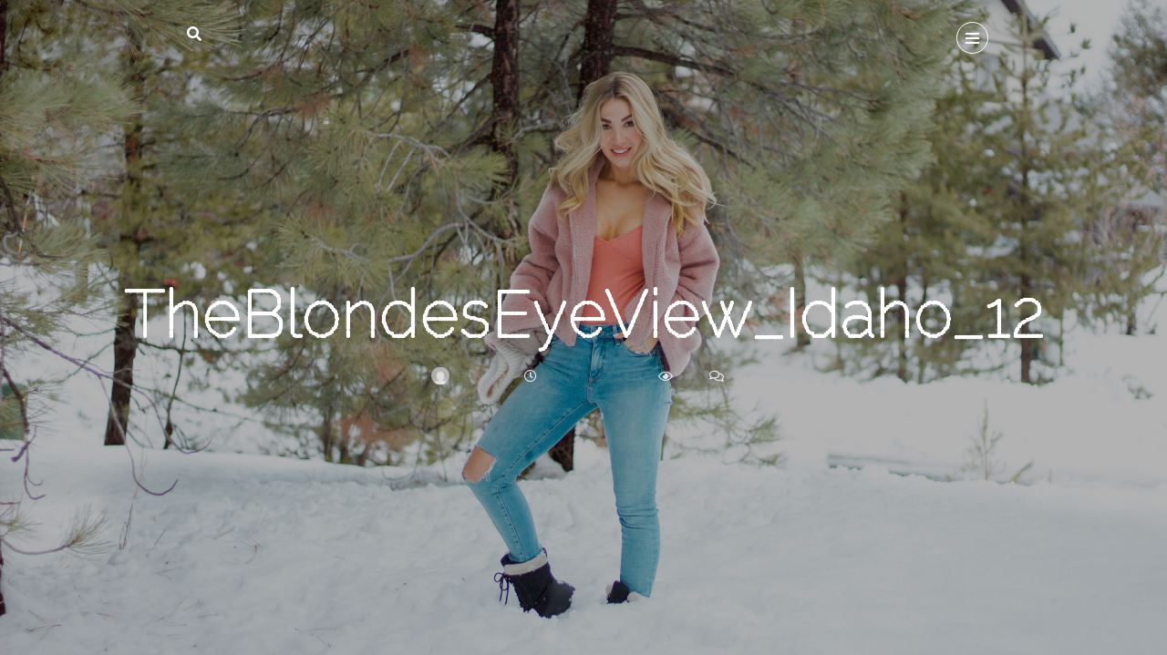

--- FILE ---
content_type: text/html; charset=UTF-8
request_url: https://theblondeseyeview.com/idaho-winter-travel-inspiration/theblondeseyeview_idaho_12/
body_size: 12463
content:
<!DOCTYPE html>
<html lang="en-US">
   <head>
      <meta charset="UTF-8">
      <meta name="viewport" content="width=device-width, initial-scale=1.0">
      <meta name='robots' content='index, follow, max-image-preview:large, max-snippet:-1, max-video-preview:-1' />

	<!-- This site is optimized with the Yoast SEO plugin v26.8 - https://yoast.com/product/yoast-seo-wordpress/ -->
	<title>TheBlondesEyeView_Idaho_12 -</title>
	<link rel="canonical" href="https://theblondeseyeview.com/idaho-winter-travel-inspiration/theblondeseyeview_idaho_12/" />
	<meta property="og:locale" content="en_US" />
	<meta property="og:type" content="article" />
	<meta property="og:title" content="TheBlondesEyeView_Idaho_12 -" />
	<meta property="og:url" content="https://theblondeseyeview.com/idaho-winter-travel-inspiration/theblondeseyeview_idaho_12/" />
	<meta property="og:image" content="https://theblondeseyeview.com/idaho-winter-travel-inspiration/theblondeseyeview_idaho_12" />
	<meta property="og:image:width" content="2100" />
	<meta property="og:image:height" content="1400" />
	<meta property="og:image:type" content="image/jpeg" />
	<meta name="twitter:card" content="summary_large_image" />
	<script type="application/ld+json" class="yoast-schema-graph">{"@context":"https://schema.org","@graph":[{"@type":"WebPage","@id":"https://theblondeseyeview.com/idaho-winter-travel-inspiration/theblondeseyeview_idaho_12/","url":"https://theblondeseyeview.com/idaho-winter-travel-inspiration/theblondeseyeview_idaho_12/","name":"TheBlondesEyeView_Idaho_12 -","isPartOf":{"@id":"http://theblondeseyeview.com/#website"},"primaryImageOfPage":{"@id":"https://theblondeseyeview.com/idaho-winter-travel-inspiration/theblondeseyeview_idaho_12/#primaryimage"},"image":{"@id":"https://theblondeseyeview.com/idaho-winter-travel-inspiration/theblondeseyeview_idaho_12/#primaryimage"},"thumbnailUrl":"https://theblondeseyeview.com/wp-content/uploads/2018/01/TheBlondesEyeView_Idaho_12.jpg","datePublished":"2018-01-22T21:42:47+00:00","breadcrumb":{"@id":"https://theblondeseyeview.com/idaho-winter-travel-inspiration/theblondeseyeview_idaho_12/#breadcrumb"},"inLanguage":"en-US","potentialAction":[{"@type":"ReadAction","target":["https://theblondeseyeview.com/idaho-winter-travel-inspiration/theblondeseyeview_idaho_12/"]}]},{"@type":"ImageObject","inLanguage":"en-US","@id":"https://theblondeseyeview.com/idaho-winter-travel-inspiration/theblondeseyeview_idaho_12/#primaryimage","url":"https://theblondeseyeview.com/wp-content/uploads/2018/01/TheBlondesEyeView_Idaho_12.jpg","contentUrl":"https://theblondeseyeview.com/wp-content/uploads/2018/01/TheBlondesEyeView_Idaho_12.jpg","width":2100,"height":1400},{"@type":"BreadcrumbList","@id":"https://theblondeseyeview.com/idaho-winter-travel-inspiration/theblondeseyeview_idaho_12/#breadcrumb","itemListElement":[{"@type":"ListItem","position":1,"name":"Home","item":"http://theblondeseyeview.com/"},{"@type":"ListItem","position":2,"name":"An Unexpected Winter Getaway: McCall, Idaho","item":"https://theblondeseyeview.com/idaho-winter-travel-inspiration/"},{"@type":"ListItem","position":3,"name":"TheBlondesEyeView_Idaho_12"}]},{"@type":"WebSite","@id":"http://theblondeseyeview.com/#website","url":"http://theblondeseyeview.com/","name":"","description":"","potentialAction":[{"@type":"SearchAction","target":{"@type":"EntryPoint","urlTemplate":"http://theblondeseyeview.com/?s={search_term_string}"},"query-input":{"@type":"PropertyValueSpecification","valueRequired":true,"valueName":"search_term_string"}}],"inLanguage":"en-US"}]}</script>
	<!-- / Yoast SEO plugin. -->


<link rel='dns-prefetch' href='//stats.wp.com' />
<link rel='dns-prefetch' href='//fonts.googleapis.com' />
<link rel='dns-prefetch' href='//v0.wordpress.com' />
<link rel='dns-prefetch' href='//hb.wpmucdn.com' />
<link href='//hb.wpmucdn.com' rel='preconnect' />
<link href='http://fonts.googleapis.com' rel='preconnect' />
<link href='//fonts.gstatic.com' crossorigin='' rel='preconnect' />
<link rel="alternate" type="application/rss+xml" title=" &raquo; Feed" href="https://theblondeseyeview.com/feed/" />
<link rel="alternate" type="application/rss+xml" title=" &raquo; Comments Feed" href="https://theblondeseyeview.com/comments/feed/" />
<link rel="alternate" type="application/rss+xml" title=" &raquo; TheBlondesEyeView_Idaho_12 Comments Feed" href="https://theblondeseyeview.com/idaho-winter-travel-inspiration/theblondeseyeview_idaho_12/feed/" />
<link rel="alternate" title="oEmbed (JSON)" type="application/json+oembed" href="https://theblondeseyeview.com/wp-json/oembed/1.0/embed?url=https%3A%2F%2Ftheblondeseyeview.com%2Fidaho-winter-travel-inspiration%2Ftheblondeseyeview_idaho_12%2F" />
<link rel="alternate" title="oEmbed (XML)" type="text/xml+oembed" href="https://theblondeseyeview.com/wp-json/oembed/1.0/embed?url=https%3A%2F%2Ftheblondeseyeview.com%2Fidaho-winter-travel-inspiration%2Ftheblondeseyeview_idaho_12%2F&#038;format=xml" />
		<!-- This site uses the Google Analytics by MonsterInsights plugin v9.11.1 - Using Analytics tracking - https://www.monsterinsights.com/ -->
		<!-- Note: MonsterInsights is not currently configured on this site. The site owner needs to authenticate with Google Analytics in the MonsterInsights settings panel. -->
					<!-- No tracking code set -->
				<!-- / Google Analytics by MonsterInsights -->
		<style id='wp-img-auto-sizes-contain-inline-css' type='text/css'>
img:is([sizes=auto i],[sizes^="auto," i]){contain-intrinsic-size:3000px 1500px}
/*# sourceURL=wp-img-auto-sizes-contain-inline-css */
</style>
<style id='wp-emoji-styles-inline-css' type='text/css'>

	img.wp-smiley, img.emoji {
		display: inline !important;
		border: none !important;
		box-shadow: none !important;
		height: 1em !important;
		width: 1em !important;
		margin: 0 0.07em !important;
		vertical-align: -0.1em !important;
		background: none !important;
		padding: 0 !important;
	}
/*# sourceURL=wp-emoji-styles-inline-css */
</style>
<style id='wp-block-library-inline-css' type='text/css'>
:root{--wp-block-synced-color:#7a00df;--wp-block-synced-color--rgb:122,0,223;--wp-bound-block-color:var(--wp-block-synced-color);--wp-editor-canvas-background:#ddd;--wp-admin-theme-color:#007cba;--wp-admin-theme-color--rgb:0,124,186;--wp-admin-theme-color-darker-10:#006ba1;--wp-admin-theme-color-darker-10--rgb:0,107,160.5;--wp-admin-theme-color-darker-20:#005a87;--wp-admin-theme-color-darker-20--rgb:0,90,135;--wp-admin-border-width-focus:2px}@media (min-resolution:192dpi){:root{--wp-admin-border-width-focus:1.5px}}.wp-element-button{cursor:pointer}:root .has-very-light-gray-background-color{background-color:#eee}:root .has-very-dark-gray-background-color{background-color:#313131}:root .has-very-light-gray-color{color:#eee}:root .has-very-dark-gray-color{color:#313131}:root .has-vivid-green-cyan-to-vivid-cyan-blue-gradient-background{background:linear-gradient(135deg,#00d084,#0693e3)}:root .has-purple-crush-gradient-background{background:linear-gradient(135deg,#34e2e4,#4721fb 50%,#ab1dfe)}:root .has-hazy-dawn-gradient-background{background:linear-gradient(135deg,#faaca8,#dad0ec)}:root .has-subdued-olive-gradient-background{background:linear-gradient(135deg,#fafae1,#67a671)}:root .has-atomic-cream-gradient-background{background:linear-gradient(135deg,#fdd79a,#004a59)}:root .has-nightshade-gradient-background{background:linear-gradient(135deg,#330968,#31cdcf)}:root .has-midnight-gradient-background{background:linear-gradient(135deg,#020381,#2874fc)}:root{--wp--preset--font-size--normal:16px;--wp--preset--font-size--huge:42px}.has-regular-font-size{font-size:1em}.has-larger-font-size{font-size:2.625em}.has-normal-font-size{font-size:var(--wp--preset--font-size--normal)}.has-huge-font-size{font-size:var(--wp--preset--font-size--huge)}.has-text-align-center{text-align:center}.has-text-align-left{text-align:left}.has-text-align-right{text-align:right}.has-fit-text{white-space:nowrap!important}#end-resizable-editor-section{display:none}.aligncenter{clear:both}.items-justified-left{justify-content:flex-start}.items-justified-center{justify-content:center}.items-justified-right{justify-content:flex-end}.items-justified-space-between{justify-content:space-between}.screen-reader-text{border:0;clip-path:inset(50%);height:1px;margin:-1px;overflow:hidden;padding:0;position:absolute;width:1px;word-wrap:normal!important}.screen-reader-text:focus{background-color:#ddd;clip-path:none;color:#444;display:block;font-size:1em;height:auto;left:5px;line-height:normal;padding:15px 23px 14px;text-decoration:none;top:5px;width:auto;z-index:100000}html :where(.has-border-color){border-style:solid}html :where([style*=border-top-color]){border-top-style:solid}html :where([style*=border-right-color]){border-right-style:solid}html :where([style*=border-bottom-color]){border-bottom-style:solid}html :where([style*=border-left-color]){border-left-style:solid}html :where([style*=border-width]){border-style:solid}html :where([style*=border-top-width]){border-top-style:solid}html :where([style*=border-right-width]){border-right-style:solid}html :where([style*=border-bottom-width]){border-bottom-style:solid}html :where([style*=border-left-width]){border-left-style:solid}html :where(img[class*=wp-image-]){height:auto;max-width:100%}:where(figure){margin:0 0 1em}html :where(.is-position-sticky){--wp-admin--admin-bar--position-offset:var(--wp-admin--admin-bar--height,0px)}@media screen and (max-width:600px){html :where(.is-position-sticky){--wp-admin--admin-bar--position-offset:0px}}

/*# sourceURL=wp-block-library-inline-css */
</style><style id='global-styles-inline-css' type='text/css'>
:root{--wp--preset--aspect-ratio--square: 1;--wp--preset--aspect-ratio--4-3: 4/3;--wp--preset--aspect-ratio--3-4: 3/4;--wp--preset--aspect-ratio--3-2: 3/2;--wp--preset--aspect-ratio--2-3: 2/3;--wp--preset--aspect-ratio--16-9: 16/9;--wp--preset--aspect-ratio--9-16: 9/16;--wp--preset--color--black: #000000;--wp--preset--color--cyan-bluish-gray: #abb8c3;--wp--preset--color--white: #ffffff;--wp--preset--color--pale-pink: #f78da7;--wp--preset--color--vivid-red: #cf2e2e;--wp--preset--color--luminous-vivid-orange: #ff6900;--wp--preset--color--luminous-vivid-amber: #fcb900;--wp--preset--color--light-green-cyan: #7bdcb5;--wp--preset--color--vivid-green-cyan: #00d084;--wp--preset--color--pale-cyan-blue: #8ed1fc;--wp--preset--color--vivid-cyan-blue: #0693e3;--wp--preset--color--vivid-purple: #9b51e0;--wp--preset--gradient--vivid-cyan-blue-to-vivid-purple: linear-gradient(135deg,rgb(6,147,227) 0%,rgb(155,81,224) 100%);--wp--preset--gradient--light-green-cyan-to-vivid-green-cyan: linear-gradient(135deg,rgb(122,220,180) 0%,rgb(0,208,130) 100%);--wp--preset--gradient--luminous-vivid-amber-to-luminous-vivid-orange: linear-gradient(135deg,rgb(252,185,0) 0%,rgb(255,105,0) 100%);--wp--preset--gradient--luminous-vivid-orange-to-vivid-red: linear-gradient(135deg,rgb(255,105,0) 0%,rgb(207,46,46) 100%);--wp--preset--gradient--very-light-gray-to-cyan-bluish-gray: linear-gradient(135deg,rgb(238,238,238) 0%,rgb(169,184,195) 100%);--wp--preset--gradient--cool-to-warm-spectrum: linear-gradient(135deg,rgb(74,234,220) 0%,rgb(151,120,209) 20%,rgb(207,42,186) 40%,rgb(238,44,130) 60%,rgb(251,105,98) 80%,rgb(254,248,76) 100%);--wp--preset--gradient--blush-light-purple: linear-gradient(135deg,rgb(255,206,236) 0%,rgb(152,150,240) 100%);--wp--preset--gradient--blush-bordeaux: linear-gradient(135deg,rgb(254,205,165) 0%,rgb(254,45,45) 50%,rgb(107,0,62) 100%);--wp--preset--gradient--luminous-dusk: linear-gradient(135deg,rgb(255,203,112) 0%,rgb(199,81,192) 50%,rgb(65,88,208) 100%);--wp--preset--gradient--pale-ocean: linear-gradient(135deg,rgb(255,245,203) 0%,rgb(182,227,212) 50%,rgb(51,167,181) 100%);--wp--preset--gradient--electric-grass: linear-gradient(135deg,rgb(202,248,128) 0%,rgb(113,206,126) 100%);--wp--preset--gradient--midnight: linear-gradient(135deg,rgb(2,3,129) 0%,rgb(40,116,252) 100%);--wp--preset--font-size--small: 13px;--wp--preset--font-size--medium: 20px;--wp--preset--font-size--large: 36px;--wp--preset--font-size--x-large: 42px;--wp--preset--spacing--20: 0.44rem;--wp--preset--spacing--30: 0.67rem;--wp--preset--spacing--40: 1rem;--wp--preset--spacing--50: 1.5rem;--wp--preset--spacing--60: 2.25rem;--wp--preset--spacing--70: 3.38rem;--wp--preset--spacing--80: 5.06rem;--wp--preset--shadow--natural: 6px 6px 9px rgba(0, 0, 0, 0.2);--wp--preset--shadow--deep: 12px 12px 50px rgba(0, 0, 0, 0.4);--wp--preset--shadow--sharp: 6px 6px 0px rgba(0, 0, 0, 0.2);--wp--preset--shadow--outlined: 6px 6px 0px -3px rgb(255, 255, 255), 6px 6px rgb(0, 0, 0);--wp--preset--shadow--crisp: 6px 6px 0px rgb(0, 0, 0);}:root :where(.is-layout-flow) > :first-child{margin-block-start: 0;}:root :where(.is-layout-flow) > :last-child{margin-block-end: 0;}:root :where(.is-layout-flow) > *{margin-block-start: 24px;margin-block-end: 0;}:root :where(.is-layout-constrained) > :first-child{margin-block-start: 0;}:root :where(.is-layout-constrained) > :last-child{margin-block-end: 0;}:root :where(.is-layout-constrained) > *{margin-block-start: 24px;margin-block-end: 0;}:root :where(.is-layout-flex){gap: 24px;}:root :where(.is-layout-grid){gap: 24px;}body .is-layout-flex{display: flex;}.is-layout-flex{flex-wrap: wrap;align-items: center;}.is-layout-flex > :is(*, div){margin: 0;}body .is-layout-grid{display: grid;}.is-layout-grid > :is(*, div){margin: 0;}.has-black-color{color: var(--wp--preset--color--black) !important;}.has-cyan-bluish-gray-color{color: var(--wp--preset--color--cyan-bluish-gray) !important;}.has-white-color{color: var(--wp--preset--color--white) !important;}.has-pale-pink-color{color: var(--wp--preset--color--pale-pink) !important;}.has-vivid-red-color{color: var(--wp--preset--color--vivid-red) !important;}.has-luminous-vivid-orange-color{color: var(--wp--preset--color--luminous-vivid-orange) !important;}.has-luminous-vivid-amber-color{color: var(--wp--preset--color--luminous-vivid-amber) !important;}.has-light-green-cyan-color{color: var(--wp--preset--color--light-green-cyan) !important;}.has-vivid-green-cyan-color{color: var(--wp--preset--color--vivid-green-cyan) !important;}.has-pale-cyan-blue-color{color: var(--wp--preset--color--pale-cyan-blue) !important;}.has-vivid-cyan-blue-color{color: var(--wp--preset--color--vivid-cyan-blue) !important;}.has-vivid-purple-color{color: var(--wp--preset--color--vivid-purple) !important;}.has-black-background-color{background-color: var(--wp--preset--color--black) !important;}.has-cyan-bluish-gray-background-color{background-color: var(--wp--preset--color--cyan-bluish-gray) !important;}.has-white-background-color{background-color: var(--wp--preset--color--white) !important;}.has-pale-pink-background-color{background-color: var(--wp--preset--color--pale-pink) !important;}.has-vivid-red-background-color{background-color: var(--wp--preset--color--vivid-red) !important;}.has-luminous-vivid-orange-background-color{background-color: var(--wp--preset--color--luminous-vivid-orange) !important;}.has-luminous-vivid-amber-background-color{background-color: var(--wp--preset--color--luminous-vivid-amber) !important;}.has-light-green-cyan-background-color{background-color: var(--wp--preset--color--light-green-cyan) !important;}.has-vivid-green-cyan-background-color{background-color: var(--wp--preset--color--vivid-green-cyan) !important;}.has-pale-cyan-blue-background-color{background-color: var(--wp--preset--color--pale-cyan-blue) !important;}.has-vivid-cyan-blue-background-color{background-color: var(--wp--preset--color--vivid-cyan-blue) !important;}.has-vivid-purple-background-color{background-color: var(--wp--preset--color--vivid-purple) !important;}.has-black-border-color{border-color: var(--wp--preset--color--black) !important;}.has-cyan-bluish-gray-border-color{border-color: var(--wp--preset--color--cyan-bluish-gray) !important;}.has-white-border-color{border-color: var(--wp--preset--color--white) !important;}.has-pale-pink-border-color{border-color: var(--wp--preset--color--pale-pink) !important;}.has-vivid-red-border-color{border-color: var(--wp--preset--color--vivid-red) !important;}.has-luminous-vivid-orange-border-color{border-color: var(--wp--preset--color--luminous-vivid-orange) !important;}.has-luminous-vivid-amber-border-color{border-color: var(--wp--preset--color--luminous-vivid-amber) !important;}.has-light-green-cyan-border-color{border-color: var(--wp--preset--color--light-green-cyan) !important;}.has-vivid-green-cyan-border-color{border-color: var(--wp--preset--color--vivid-green-cyan) !important;}.has-pale-cyan-blue-border-color{border-color: var(--wp--preset--color--pale-cyan-blue) !important;}.has-vivid-cyan-blue-border-color{border-color: var(--wp--preset--color--vivid-cyan-blue) !important;}.has-vivid-purple-border-color{border-color: var(--wp--preset--color--vivid-purple) !important;}.has-vivid-cyan-blue-to-vivid-purple-gradient-background{background: var(--wp--preset--gradient--vivid-cyan-blue-to-vivid-purple) !important;}.has-light-green-cyan-to-vivid-green-cyan-gradient-background{background: var(--wp--preset--gradient--light-green-cyan-to-vivid-green-cyan) !important;}.has-luminous-vivid-amber-to-luminous-vivid-orange-gradient-background{background: var(--wp--preset--gradient--luminous-vivid-amber-to-luminous-vivid-orange) !important;}.has-luminous-vivid-orange-to-vivid-red-gradient-background{background: var(--wp--preset--gradient--luminous-vivid-orange-to-vivid-red) !important;}.has-very-light-gray-to-cyan-bluish-gray-gradient-background{background: var(--wp--preset--gradient--very-light-gray-to-cyan-bluish-gray) !important;}.has-cool-to-warm-spectrum-gradient-background{background: var(--wp--preset--gradient--cool-to-warm-spectrum) !important;}.has-blush-light-purple-gradient-background{background: var(--wp--preset--gradient--blush-light-purple) !important;}.has-blush-bordeaux-gradient-background{background: var(--wp--preset--gradient--blush-bordeaux) !important;}.has-luminous-dusk-gradient-background{background: var(--wp--preset--gradient--luminous-dusk) !important;}.has-pale-ocean-gradient-background{background: var(--wp--preset--gradient--pale-ocean) !important;}.has-electric-grass-gradient-background{background: var(--wp--preset--gradient--electric-grass) !important;}.has-midnight-gradient-background{background: var(--wp--preset--gradient--midnight) !important;}.has-small-font-size{font-size: var(--wp--preset--font-size--small) !important;}.has-medium-font-size{font-size: var(--wp--preset--font-size--medium) !important;}.has-large-font-size{font-size: var(--wp--preset--font-size--large) !important;}.has-x-large-font-size{font-size: var(--wp--preset--font-size--x-large) !important;}
/*# sourceURL=global-styles-inline-css */
</style>

<style id='classic-theme-styles-inline-css' type='text/css'>
/*! This file is auto-generated */
.wp-block-button__link{color:#fff;background-color:#32373c;border-radius:9999px;box-shadow:none;text-decoration:none;padding:calc(.667em + 2px) calc(1.333em + 2px);font-size:1.125em}.wp-block-file__button{background:#32373c;color:#fff;text-decoration:none}
/*# sourceURL=/wp-includes/css/classic-themes.min.css */
</style>
<link rel='stylesheet' id='mira-fonts-css' href='//fonts.googleapis.com/css?family=Roboto%3A400%2C700%2C400italic%2C700italic%7CRaleway+Dots%3A300%2C400%2C500%2C700%2C800%2C900%2C300italic%2C400italic%2C700italic%2C900italic%26display%3Dswap' type='text/css' media='all' />
<link rel='stylesheet' id='wphb-1-css' href='https://theblondeseyeview.com/wp-content/uploads/hummingbird-assets/9f5c262816649fe976592a75b6873593.css' type='text/css' media='all' />
<style id='wphb-1-inline-css' type='text/css'>
body{font-family: Roboto;color: #454545;}h1, h2, h3, h4, h5, h6, blockquote cite, .logo-txt, .menu-nav, .modal-tags a, .post-category, .post-meta, .prev-next, .copyright, .view-more, .submit, #submit-contact, .comment-author span, .display-post-date, #infinite-handle span, .page-links, .post-meta-style2, .post-category-style2, .meta-date-style3{ font-family:Raleway Dots, sans-serif; }a, p a, a:hover, .item-content-bkg .post-title a:hover, .post-category a:hover, .widget ul li a:hover, .tagcloud a:hover, .post-title a:hover, .meta-category a, .post-single-meta li a:hover, .author-single-page h4 a:hover, .comment-reply-link:hover{color:#EA2E00;}.post-category a:hover, .current-page, .page-numbers:hover, .nav-page a:hover, .tagcloud a:hover, .meta-category a, #infinite-handle span:hover, .page-links a:hover{border:1px solid #EA2E00;}p a{border-bottom:1px solid #EA2E00;}.meta-category a:hover, .submit:hover, #submit-contact:hover, .view-more a:after, .topSingleWrap3, .item-holder:hover .item-img-style2:after{background:#EA2E00;}.submit:hover, #submit-contact:hover{border:2px solid #EA2E00;}@media (min-width: 768px) and (max-width: 979px) {.menu-nav-2{background:#EA2E00;}} @media (max-width: 767px) { .menu-nav-2{background:#EA2E00;} }h1{font-size:54px;}h2{font-size:30px;}h3{font-size:20px;}.topHomeBkg, .nav-bkg, .modal, .mask-nav-1, .mask-nav-2{background-color:#000000;}
/*# sourceURL=wphb-1-inline-css */
</style>
<script type="ae95613394a6a01a70fc97cd-text/javascript" src="https://theblondeseyeview.com/wp-content/uploads/hummingbird-assets/4789a03aac4a564a81e3fa9c06271654.js" id="wphb-2-js"></script>
<link rel="https://api.w.org/" href="https://theblondeseyeview.com/wp-json/" /><link rel="alternate" title="JSON" type="application/json" href="https://theblondeseyeview.com/wp-json/wp/v2/media/1288" /><link rel="EditURI" type="application/rsd+xml" title="RSD" href="https://theblondeseyeview.com/xmlrpc.php?rsd" />

<link rel='shortlink' href='https://wp.me/a86Ops-kM' />
		<script type="ae95613394a6a01a70fc97cd-text/javascript" async defer data-pin-color="white" data-pin-height="28" data-pin-hover="true" src="https://theblondeseyeview.com/wp-content/plugins/pinterest-pin-it-button-on-image-hover-and-post/js/pinit.js"></script>
			<style>img#wpstats{display:none}</style>
		<style type="text/css">.recentcomments a{display:inline !important;padding:0 !important;margin:0 !important;}</style><link rel="icon" href="https://theblondeseyeview.com/wp-content/uploads/2017/12/cropped-Bluelogo-32x32.png" sizes="32x32" />
<link rel="icon" href="https://theblondeseyeview.com/wp-content/uploads/2017/12/cropped-Bluelogo-192x192.png" sizes="192x192" />
<link rel="apple-touch-icon" href="https://theblondeseyeview.com/wp-content/uploads/2017/12/cropped-Bluelogo-180x180.png" />
<meta name="msapplication-TileImage" content="https://theblondeseyeview.com/wp-content/uploads/2017/12/cropped-Bluelogo-270x270.png" />
<style id="kirki-inline-styles"></style>  
   </head>
   <body class="attachment wp-singular attachment-template-default single single-attachment postid-1288 attachmentid-1288 attachment-jpeg wp-embed-responsive wp-theme-mira" itemscope="itemscope" itemtype="https://schema.org/WPHeader">
      
   <div class="mask-nav-1">

<nav id="nav-holder" class="nav-holder-1" itemscope="itemscope" itemtype="https://schema.org/SiteNavigationElement">

    <ul id="menu-menu-1" class="menu-nav menu-nav-1"><li id="menu-item-69" class="menu-item menu-item-type-custom menu-item-object-custom menu-item-home menu-item-69"><a href="http://theblondeseyeview.com/">Home</a></li>
<li id="menu-item-120" class="menu-item menu-item-type-post_type menu-item-object-page menu-item-120"><a href="https://theblondeseyeview.com/about-the-blondes-eye-view/">About</a></li>
<li id="menu-item-70" class="menu-item menu-item-type-post_type menu-item-object-page menu-item-70"><a href="https://theblondeseyeview.com/sample-page-2/">Contact</a></li>
</ul>    
</nav>

     
    <div class="social-nav-1">
    
    <ul class="search-social">
     
              		 		 		                                              		 		 		 		      </ul><!-- search-social -->
    
      </div>

</div>

<header id="header-1" class="top-header nav-down" itemscope="itemscope" itemtype="https://schema.org/WPHeader">

<div class="headerWrap clearfix">
    
     <ul class="search-social">
               		 		 		                                              		 		 		 		 
           
     <li class="search-btn inactive"><i class="fas fa-search"></i></li>
     
          
      </ul>
      
          
    <div class="logo logo-1"><div class="logo-txt"><a href="https://theblondeseyeview.com/"></a></div></div>

    
<div class="nav-button-holder">

 <button type="button" class="nav-button inactive">
        <span class="icon-bar"></span>
      </button>
      
            
</div><!--nav-button-holder-->

</div><!--headerWrap-->

</header>

<div class="topHomeBkg topSingleBkg"  style="background-image:url('https://theblondeseyeview.com/wp-content/uploads/2018/01/TheBlondesEyeView_Idaho_12.jpg');" >

<div class="topHomeHolder topSingleHolder">
<div class="post-category"></div>
<h1>TheBlondesEyeView_Idaho_12</h1> 

<ul class="post-meta post-single-meta">

	<li class="meta-author"><a href="https://theblondeseyeview.com/author/brittney/"> <img alt='' src='https://secure.gravatar.com/avatar/ee1464ae0c0b11a0927a08ed37eef7bebc9652daec81419d00185c05238867f3?s=20&#038;d=mm&#038;r=g' srcset='https://secure.gravatar.com/avatar/ee1464ae0c0b11a0927a08ed37eef7bebc9652daec81419d00185c05238867f3?s=40&#038;d=mm&#038;r=g 2x' class='avatar avatar-20 photo' height='20' width='20' decoding='async'/> brittney</a></li>
    

		<li class="meta-date"><i class="far fa-clock"></i> January 22, 2018</li>
	    
	<li class="meta-views"><i class="far fa-eye"></i></i> 
	
   217    
    </li>
	
    <li class="meta-comm"><i class="far fa-comments"></i> 0</li>    
    
        
	</ul>
</div>

</div>


<section id="wrap-content" class="blog-post-single  page-content-full ">

<div class="container">

<div class="row">

<div class=" col-md-10 offset-md-1  ">


<article id="post-1288" class="blog-item-1col single-post-holder post-1288 attachment type-attachment status-inherit hentry" >

<div class="post-content single-post-content clearfix  page-full-holder page-full ">

<p class="attachment"><a href='https://theblondeseyeview.com/wp-content/uploads/2018/01/TheBlondesEyeView_Idaho_12.jpg'><img fetchpriority="high" decoding="async" width="300" height="200" src="https://theblondeseyeview.com/wp-content/uploads/2018/01/TheBlondesEyeView_Idaho_12-300x200.jpg" class="attachment-medium size-medium" alt="" srcset="https://theblondeseyeview.com/wp-content/uploads/2018/01/TheBlondesEyeView_Idaho_12-300x200.jpg 300w, https://theblondeseyeview.com/wp-content/uploads/2018/01/TheBlondesEyeView_Idaho_12-768x512.jpg 768w, https://theblondeseyeview.com/wp-content/uploads/2018/01/TheBlondesEyeView_Idaho_12-1024x683.jpg 1024w" sizes="(max-width: 300px) 100vw, 300px" /></a></p>

</div><!--post-content-->


<div class="single-bottom clearfix">


<ul class="get-social"><li>Share: </li><li><a class="social-facebook" onclick="if (!window.__cfRLUnblockHandlers) return false; window.open('https://www.facebook.com/sharer.php?u=https%3A%2F%2Ftheblondeseyeview.com%2Fidaho-winter-travel-inspiration%2Ftheblondeseyeview_idaho_12%2F','Facebook','width=600,height=300,left='+(screen.availWidth/2-300)+',top='+(screen.availHeight/2-150)+''); return false;" href="https://www.facebook.com/sharer.php?u=https%3A%2F%2Ftheblondeseyeview.com%2Fidaho-winter-travel-inspiration%2Ftheblondeseyeview_idaho_12%2F" data-cf-modified-ae95613394a6a01a70fc97cd-=""><i class="fab fa-facebook-f"></i> </a></li><li><a class="social-twitter" onclick="if (!window.__cfRLUnblockHandlers) return false; window.open(' https://twitter.com/intent/tweet?text=TheBlondesEyeView_Idaho_12+https%3A%2F%2Ftheblondeseyeview.com%2Fidaho-winter-travel-inspiration%2Ftheblondeseyeview_idaho_12%2F','Twitter share','width=600,height=300,left='+(screen.availWidth/2-300)+',top='+(screen.availHeight/2-150)+''); return false;" href="https://twitter.com/intent/tweet?text=TheBlondesEyeView_Idaho_12+https%3A%2F%2Ftheblondeseyeview.com%2Fidaho-winter-travel-inspiration%2Ftheblondeseyeview_idaho_12%2F" data-cf-modified-ae95613394a6a01a70fc97cd-=""><i class="fab fa-twitter"></i> </a></li><li><a class="social-pinterest" onclick="if (!window.__cfRLUnblockHandlers) return false; window.open(' https://pinterest.com/pin/create/button/?url=https://theblondeseyeview.com/idaho-winter-travel-inspiration/theblondeseyeview_idaho_12/?p=1288&#038;description=TheBlondesEyeView_Idaho_12&#038;media=https://theblondeseyeview.com/wp-content/uploads/2018/01/TheBlondesEyeView_Idaho_12.jpg ','Pinterest','width=600,height=300,left='+(screen.availWidth/2-300)+',top='+(screen.availHeight/2-150)+''); return false;" href="https://pinterest.com/pin/create/button/?url=https://theblondeseyeview.com/idaho-winter-travel-inspiration/theblondeseyeview_idaho_12/?p=1288&#038;description=TheBlondesEyeView_Idaho_12&#038;media=https://theblondeseyeview.com/wp-content/uploads/2018/01/TheBlondesEyeView_Idaho_12.jpg" data-cf-modified-ae95613394a6a01a70fc97cd-=""><i class="fab fa-pinterest"></i> </a></li></ul> 
   
</div><!--single-bottom--> 


</article>



</div><!--col-md-9-->


</div><!--row-->
</div><!--container-->

<div class="prev-next-posts clearfix">

                  

                  
</div><!--prev-next-posts-->

  <div class="container">
            <div class="row">
            <div class="col-md-10 offset-md-1">
   
    
   <section id="wrap-content" class="layout-3col related-articles">

<div class="comm-title">
<h5 class="section-title">You May Also Like</h5>
</div>

<div class="layout-holder layout-3 clearfix">
  
          
        
        <article class="item-holder item-related post-1479 post type-post status-publish format-standard post-password-required hentry category-brand-partnerships">

<div class="item-content-bkg item-content3col">

<a href="https://theblondeseyeview.com/1479-2/">

 	
<div class="item-img" style="background-image:url('https://theblondeseyeview.com/wp-content/uploads/2018/03/Artboard-1-700x400.jpg');"></div>

</a>  

  <div class="top-desc">	 
        
  <h5 class="post-title related-title"><a href="https://theblondeseyeview.com/1479-2/">Protected: Brand Partnerships</a></h5>
  
  </div>
  
 <div class="view-more view-more-related">
<a href="https://theblondeseyeview.com/1479-2/">Read More</a>
</div>
  
 

</article>
		
        
        
        <article class="item-holder item-related post-1662 post type-post status-publish format-standard has-post-thumbnail hentry category-beauty category-fitness tag-health tag-beauty tag-farmacy tag-fitness">

<div class="item-content-bkg item-content3col">

<a href="https://theblondeseyeview.com/why-i-started-wearing-sunscreen-around-my-house/">

 	
<div class="item-img" style="background-image:url('https://theblondeseyeview.com/wp-content/uploads/2018/05/TheBlondesEyeView_Farmacy_-9-700x400.jpg');"></div>

</a>  

  <div class="top-desc">	 
        
  <h5 class="post-title related-title"><a href="https://theblondeseyeview.com/why-i-started-wearing-sunscreen-around-my-house/">Why I Started Wearing Sunscreen Around My House</a></h5>
  
  </div>
  
 <div class="view-more view-more-related">
<a href="https://theblondeseyeview.com/why-i-started-wearing-sunscreen-around-my-house/">Read More</a>
</div>
  
 

</article>
		
        
        
        <article class="item-holder item-related post-843 post type-post status-publish format-standard has-post-thumbnail hentry category-sightseeing category-travel tag-japan tag-kimono tag-kyoto">

<div class="item-content-bkg item-content3col">

<a href="https://theblondeseyeview.com/kyoto-favorites/">

 	
<div class="item-img" style="background-image:url('https://theblondeseyeview.com/wp-content/uploads/2017/11/TheBlondesEyeView_Kyoto_13-700x400.jpg');"></div>

</a>  

  <div class="top-desc">	 
        
  <h5 class="post-title related-title"><a href="https://theblondeseyeview.com/kyoto-favorites/">My Favorite Things: Kyoto</a></h5>
  
  </div>
  
 <div class="view-more view-more-related">
<a href="https://theblondeseyeview.com/kyoto-favorites/">Read More</a>
</div>
  
 

</article>
		
        



</div>
     
</section> 
   
   
            </div>
            </div>
            </div>  
   
   
  


		            <div class="container">
            <div class="row">
            <div class="col-md-10 offset-md-1">
			
			
<!-- You can start editing here. -->

<section id="comments" class="comm-title">


			<!-- If comments are open, but there are no comments. -->

	 




<div class="respond">

<div id="comment-form-holder">

	<div id="respond" class="comment-respond">
		<h3 id="reply-title" class="comment-reply-title"><div class="comm-title-2"><h5 class="section-title">Leave a Comment</h5></div> <small><a rel="nofollow" id="cancel-comment-reply-link" href="/idaho-winter-travel-inspiration/theblondeseyeview_idaho_12/#respond" style="display:none;">Cancel reply</a></small></h3><form action="https://theblondeseyeview.com/wp-comments-post.php" method="post" id="commentform" class="comment-form"><textarea name="comment" id="msg-contact" placeholder="Comment*" rows="7" tabindex="3"></textarea><div class="row"><div class="col-sm-4"><input type="text" name="author" id="author" class="comm-field"  value="" placeholder="Name*" size="22" tabindex="1"/></div>
<div class="col-sm-4"><input type="text" name="email" id="email" class="comm-field" value="" placeholder="Email*" size="22" tabindex="2" /></div>
<div class="col-sm-4"><input type="text" name="url" id="url" class="comm-field" value="" placeholder="Website" size="22" tabindex="3" /></div></div>
<p class="form-submit"><input name="submit" type="submit" id="submit" class="submit" value="Submit Comment" /> <input type='hidden' name='comment_post_ID' value='1288' id='comment_post_ID' />
<input type='hidden' name='comment_parent' id='comment_parent' value='0' />
</p><p style="display: none;"><input type="hidden" id="akismet_comment_nonce" name="akismet_comment_nonce" value="74fae5d349" /></p><p style="display: none !important;" class="akismet-fields-container" data-prefix="ak_"><label>&#916;<textarea name="ak_hp_textarea" cols="45" rows="8" maxlength="100"></textarea></label><input type="hidden" id="ak_js_1" name="ak_js" value="9"/><script type="ae95613394a6a01a70fc97cd-text/javascript">document.getElementById( "ak_js_1" ).setAttribute( "value", ( new Date() ).getTime() );</script></p></form>	</div><!-- #respond -->
	
<div id="output-contact"></div>

</div>

</div>


</section>            
            </div>
            </div>
            </div>
            

</section>

<section id="footer-instagram">

<div id="null-instagram-feed-2" class="widget-footer-instagram null-instagram-feed">Instagram did not return a 200.<p class="clear"><a href="//instagram.com/theblondeseyeview/" rel="me" target="_blank" class="">Follow Me!</a></p></div>
</section>


<footer itemscope="itemscope" itemtype="https://schema.org/WPFooter">

<div class="container">


	<div class="footer-widgets">

     <div class="row">
     
     <div class="col-md-3">
	<div class="foo-block">
	<div id="text-2" class="widget widget-footer widget_text">			<div class="textwidget"></div>
		</div><div id="blog_subscription-2" class="widget widget-footer widget_blog_subscription jetpack_subscription_widget"><h5 class="widgettitle">Subscribe to Blog via Email</h5>
			<div class="wp-block-jetpack-subscriptions__container">
			<form action="#" method="post" accept-charset="utf-8" id="subscribe-blog-blog_subscription-2"
				data-blog="119834434"
				data-post_access_level="everybody" >
									<div id="subscribe-text"><p>Enter your email address to subscribe to this blog and receive notifications of new posts by email.</p>
</div>
										<p id="subscribe-email">
						<label id="jetpack-subscribe-label"
							class="screen-reader-text"
							for="subscribe-field-blog_subscription-2">
							Email Address						</label>
						<input type="email" name="email" autocomplete="email" required="required"
																					value=""
							id="subscribe-field-blog_subscription-2"
							placeholder="Email Address"
						/>
					</p>

					<p id="subscribe-submit"
											>
						<input type="hidden" name="action" value="subscribe"/>
						<input type="hidden" name="source" value="https://theblondeseyeview.com/idaho-winter-travel-inspiration/theblondeseyeview_idaho_12/"/>
						<input type="hidden" name="sub-type" value="widget"/>
						<input type="hidden" name="redirect_fragment" value="subscribe-blog-blog_subscription-2"/>
						<input type="hidden" id="_wpnonce" name="_wpnonce" value="f5a4fa84e1" /><input type="hidden" name="_wp_http_referer" value="/idaho-winter-travel-inspiration/theblondeseyeview_idaho_12/" />						<button type="submit"
															class="wp-block-button__link"
																					name="jetpack_subscriptions_widget"
						>
							Subscribe						</button>
					</p>
							</form>
							<div class="wp-block-jetpack-subscriptions__subscount">
					Join 31 other subscribers				</div>
						</div>
			
</div>	</div><!--foo-block-->
	</div><!--col-md-3-->
    
    <div class="col-md-3">
	<div class="foo-block">
	
		<div id="recent-posts-3" class="widget widget-footer widget_recent_entries">
		<h5 class="widgettitle">Recent Posts</h5>
		<ul>
											<li>
					<a href="https://theblondeseyeview.com/frankies-birth-story/">Frankie&#8217;s Birth Story</a>
									</li>
											<li>
					<a href="https://theblondeseyeview.com/the-baby-is-coming/">The Baby is Coming</a>
									</li>
											<li>
					<a href="https://theblondeseyeview.com/the-real-best-island-in-the-caribbean-eleuthera-bahamas/">The REAL Best Island in the Caribbean: Eleuthera, Bahamas</a>
									</li>
											<li>
					<a href="https://theblondeseyeview.com/the-blondes-eye-view-holiday-gift-guide-2018/">The Blondes Eye View Holiday Gift Guide 2018</a>
									</li>
											<li>
					<a href="https://theblondeseyeview.com/fall-photoshoot-with-wish-app-fashion/">How to Create Great Content: Pumpkin Patch Photoshoot</a>
									</li>
					</ul>

		</div>	</div><!--foo-block-->
	</div><!--col-md-3-->
    
    <div class="col-md-3">
	<div class="foo-block">
	<div id="categories-3" class="widget widget-footer widget_categories"><h5 class="widgettitle">Categories</h5>
			<ul>
					<li class="cat-item cat-item-54"><a href="https://theblondeseyeview.com/category/travel/activities/">Activities</a>
</li>
	<li class="cat-item cat-item-87"><a href="https://theblondeseyeview.com/category/lifestyle/baby/">Baby</a>
</li>
	<li class="cat-item cat-item-71"><a href="https://theblondeseyeview.com/category/beauty/">Beauty</a>
</li>
	<li class="cat-item cat-item-62"><a href="https://theblondeseyeview.com/category/brand-partnerships/">Brand Partnerships</a>
</li>
	<li class="cat-item cat-item-33"><a href="https://theblondeseyeview.com/category/fitness/">Fitness</a>
</li>
	<li class="cat-item cat-item-2"><a href="https://theblondeseyeview.com/category/lifestyle/">Lifestyle</a>
</li>
	<li class="cat-item cat-item-3"><a href="https://theblondeseyeview.com/category/nature/">Nature</a>
</li>
	<li class="cat-item cat-item-47"><a href="https://theblondeseyeview.com/category/photography/">Photography</a>
</li>
	<li class="cat-item cat-item-40"><a href="https://theblondeseyeview.com/category/travel/sightseeing/">Sightseeing</a>
</li>
	<li class="cat-item cat-item-4"><a href="https://theblondeseyeview.com/category/travel/">Travel</a>
</li>
	<li class="cat-item cat-item-1"><a href="https://theblondeseyeview.com/category/uncategorized/">Uncategorized</a>
</li>
	<li class="cat-item cat-item-59"><a href="https://theblondeseyeview.com/category/travel/usa/">USA</a>
</li>
			</ul>

			</div>	</div><!--foo-block-->
	</div><!--col-md-3-->
    
    <div class="col-md-3">
	<div class="foo-block foo-last">
	<div id="nav_menu-2" class="widget widget-footer widget_nav_menu"><h5 class="widgettitle">Quick Navigation</h5><div class="menu-menu-1-container"><ul id="menu-menu-2" class="menu"><li class="menu-item menu-item-type-custom menu-item-object-custom menu-item-home menu-item-69"><a href="http://theblondeseyeview.com/">Home</a></li>
<li class="menu-item menu-item-type-post_type menu-item-object-page menu-item-120"><a href="https://theblondeseyeview.com/about-the-blondes-eye-view/">About</a></li>
<li class="menu-item menu-item-type-post_type menu-item-object-page menu-item-70"><a href="https://theblondeseyeview.com/sample-page-2/">Contact</a></li>
</ul></div></div>	</div><!--foo-block-->
	</div><!--col-md-3-->
 
   </div><!--row-->
   
   </div>
   
      

       
    <div class="bottom-info clearfix">
    
    <div class="copyright">
<span class="footer-year">2026</span>

&copy; Mira. Designed by MatchThemes.
</div><!--copyright-->
      
     <ul class="footer-social">
     
               		 		 		                                               		 		 		 		      </ul>
   
  
</div><!--bottom-info-->   
 
</div><!--container-->

</footer>

<div class="mask-nav-2">

   <div class="container search-holder">
      
   <div class="row">
<div class="col-md-12">

 <div class="exit-modal"><span class="icon-bar"></span></div>
 
 <h2 class="modal-title">Search For</h2>
 
 <div class="search-bar">
  <form method="get" action="https://theblondeseyeview.com//">
	<span><input type="text" name="s" class="search-string" placeholder="type and hit enter"/></span>
</form>
</div>   <!-- search-bar -->

<div class="row rowSearch">
<div class="col-md-4">
<h5 class="widgettitle">Archive</h5>
<ul class="search-list">
	<li><a href='https://theblondeseyeview.com/frankies-birth-story/'>Frankie&#8217;s Birth Story</a></li>
	<li><a href='https://theblondeseyeview.com/the-baby-is-coming/'>The Baby is Coming</a></li>
	<li><a href='https://theblondeseyeview.com/the-real-best-island-in-the-caribbean-eleuthera-bahamas/'>The REAL Best Island in the Caribbean: Eleuthera, Bahamas</a></li>
	<li><a href='https://theblondeseyeview.com/the-blondes-eye-view-holiday-gift-guide-2018/'>The Blondes Eye View Holiday Gift Guide 2018</a></li>
	<li><a href='https://theblondeseyeview.com/fall-photoshoot-with-wish-app-fashion/'>How to Create Great Content: Pumpkin Patch Photoshoot</a></li>
</ul>
</div>

<div class="col-md-4">
<h5 class="widgettitle">Categories</h5>
<ul class="search-list">
    	<li class="cat-item cat-item-54"><a href="https://theblondeseyeview.com/category/travel/activities/">Activities</a>
</li>
	<li class="cat-item cat-item-87"><a href="https://theblondeseyeview.com/category/lifestyle/baby/">Baby</a>
</li>
	<li class="cat-item cat-item-71"><a href="https://theblondeseyeview.com/category/beauty/">Beauty</a>
</li>
	<li class="cat-item cat-item-62"><a href="https://theblondeseyeview.com/category/brand-partnerships/">Brand Partnerships</a>
</li>
	<li class="cat-item cat-item-33"><a href="https://theblondeseyeview.com/category/fitness/">Fitness</a>
</li>
	<li class="cat-item cat-item-2"><a href="https://theblondeseyeview.com/category/lifestyle/">Lifestyle</a>
</li>
	<li class="cat-item cat-item-3"><a href="https://theblondeseyeview.com/category/nature/">Nature</a>
</li>
	<li class="cat-item cat-item-47"><a href="https://theblondeseyeview.com/category/photography/">Photography</a>
</li>
	<li class="cat-item cat-item-40"><a href="https://theblondeseyeview.com/category/travel/sightseeing/">Sightseeing</a>
</li>
	<li class="cat-item cat-item-4"><a href="https://theblondeseyeview.com/category/travel/">Travel</a>
</li>
	<li class="cat-item cat-item-1"><a href="https://theblondeseyeview.com/category/uncategorized/">Uncategorized</a>
</li>
	<li class="cat-item cat-item-59"><a href="https://theblondeseyeview.com/category/travel/usa/">USA</a>
</li>
</ul>

</div>
<div class="col-md-4">
<h5 class="widgettitle">Tags</h5>

<div class="modal-tags"><a href='https://theblondeseyeview.com/tag/health/' title='#health' class='health'>#health</a><a href='https://theblondeseyeview.com/tag/arizona/' title='Arizona' class='arizona'>Arizona</a><a href='https://theblondeseyeview.com/tag/baby/' title='Baby' class='baby'>Baby</a><a href='https://theblondeseyeview.com/tag/bachelorette/' title='Bachelorette' class='bachelorette'>Bachelorette</a><a href='https://theblondeseyeview.com/tag/bahamas/' title='bahamas' class='bahamas'>bahamas</a><a href='https://theblondeseyeview.com/tag/beauty/' title='Beauty' class='beauty'>Beauty</a><a href='https://theblondeseyeview.com/tag/birth/' title='Birth' class='birth'>Birth</a><a href='https://theblondeseyeview.com/tag/cancun/' title='Cancun' class='cancun'>Cancun</a><a href='https://theblondeseyeview.com/tag/christmas/' title='Christmas' class='christmas'>Christmas</a><a href='https://theblondeseyeview.com/tag/craftsman/' title='Craftsman' class='craftsman'>Craftsman</a><a href='https://theblondeseyeview.com/tag/eleuthra/' title='Eleuthra' class='eleuthra'>Eleuthra</a><a href='https://theblondeseyeview.com/tag/fall-photoshoot/' title='Fall Photoshoot' class='fall-photoshoot'>Fall Photoshoot</a><a href='https://theblondeseyeview.com/tag/farmacy/' title='Farmacy' class='farmacy'>Farmacy</a><a href='https://theblondeseyeview.com/tag/fitness/' title='Fitness' class='fitness'>Fitness</a></div>
</div>


</div><!--row-->

</div><!--col-md-12-->
</div><!--row-->   
    </div><!-- /container -->


</div><!-- /mask-nav-2 -->


<div class="scrollup">
<a class="scrolltop" href="#">
<i class="fas fa-chevron-up"></i>
</a>
</div>


<script type="speculationrules">
{"prefetch":[{"source":"document","where":{"and":[{"href_matches":"/*"},{"not":{"href_matches":["/wp-*.php","/wp-admin/*","/wp-content/uploads/*","/wp-content/*","/wp-content/plugins/*","/wp-content/themes/mira/*","/*\\?(.+)"]}},{"not":{"selector_matches":"a[rel~=\"nofollow\"]"}},{"not":{"selector_matches":".no-prefetch, .no-prefetch a"}}]},"eagerness":"conservative"}]}
</script>
<script type="ae95613394a6a01a70fc97cd-text/javascript" src="https://theblondeseyeview.com/wp-content/plugins/pinterest-pin-it-button-on-image-hover-and-post/js/main.js?ver=797317d78258690112ff94cc3bb77285" id="wl-pin-main-js"></script>
<script type="ae95613394a6a01a70fc97cd-text/javascript" id="wl-pin-main-js-after">
/* <![CDATA[ */
jQuery(document).ready(function(){jQuery(".is-cropped img").each(function(){jQuery(this).attr("style", "min-height: 120px;min-width: 100px;");});jQuery(".avatar").attr("style", "min-width: unset; min-height: unset;");});
//# sourceURL=wl-pin-main-js-after
/* ]]> */
</script>
<script type="ae95613394a6a01a70fc97cd-text/javascript" src="https://theblondeseyeview.com/wp-content/uploads/hummingbird-assets/feb4b2cc215a8aab59c5d3803269c93d.js" id="wphb-3-js"></script>
<script type="ae95613394a6a01a70fc97cd-text/javascript" id="jetpack-stats-js-before">
/* <![CDATA[ */
_stq = window._stq || [];
_stq.push([ "view", {"v":"ext","blog":"119834434","post":"1288","tz":"0","srv":"theblondeseyeview.com","j":"1:15.4"} ]);
_stq.push([ "clickTrackerInit", "119834434", "1288" ]);
//# sourceURL=jetpack-stats-js-before
/* ]]> */
</script>
<script type="ae95613394a6a01a70fc97cd-text/javascript" src="https://stats.wp.com/e-202604.js" id="jetpack-stats-js" defer="defer" data-wp-strategy="defer"></script>
<script type="ae95613394a6a01a70fc97cd-text/javascript" src="https://theblondeseyeview.com/wp-content/uploads/hummingbird-assets/3997669163a839cb48eeb914c1b326bf.js" id="comment-reply-js" async="async" data-wp-strategy="async" fetchpriority="low"></script>
<script defer type="ae95613394a6a01a70fc97cd-text/javascript" src="https://theblondeseyeview.com/wp-content/uploads/hummingbird-assets/faaeda5889060436593e30be6523c369.js" id="akismet-frontend-js"></script>
<script id="wp-emoji-settings" type="application/json">
{"baseUrl":"https://s.w.org/images/core/emoji/17.0.2/72x72/","ext":".png","svgUrl":"https://s.w.org/images/core/emoji/17.0.2/svg/","svgExt":".svg","source":{"concatemoji":"https://theblondeseyeview.com/wp-includes/js/wp-emoji-release.min.js?ver=797317d78258690112ff94cc3bb77285"}}
</script>
<script type="ae95613394a6a01a70fc97cd-module">
/* <![CDATA[ */
/*! This file is auto-generated */
const a=JSON.parse(document.getElementById("wp-emoji-settings").textContent),o=(window._wpemojiSettings=a,"wpEmojiSettingsSupports"),s=["flag","emoji"];function i(e){try{var t={supportTests:e,timestamp:(new Date).valueOf()};sessionStorage.setItem(o,JSON.stringify(t))}catch(e){}}function c(e,t,n){e.clearRect(0,0,e.canvas.width,e.canvas.height),e.fillText(t,0,0);t=new Uint32Array(e.getImageData(0,0,e.canvas.width,e.canvas.height).data);e.clearRect(0,0,e.canvas.width,e.canvas.height),e.fillText(n,0,0);const a=new Uint32Array(e.getImageData(0,0,e.canvas.width,e.canvas.height).data);return t.every((e,t)=>e===a[t])}function p(e,t){e.clearRect(0,0,e.canvas.width,e.canvas.height),e.fillText(t,0,0);var n=e.getImageData(16,16,1,1);for(let e=0;e<n.data.length;e++)if(0!==n.data[e])return!1;return!0}function u(e,t,n,a){switch(t){case"flag":return n(e,"\ud83c\udff3\ufe0f\u200d\u26a7\ufe0f","\ud83c\udff3\ufe0f\u200b\u26a7\ufe0f")?!1:!n(e,"\ud83c\udde8\ud83c\uddf6","\ud83c\udde8\u200b\ud83c\uddf6")&&!n(e,"\ud83c\udff4\udb40\udc67\udb40\udc62\udb40\udc65\udb40\udc6e\udb40\udc67\udb40\udc7f","\ud83c\udff4\u200b\udb40\udc67\u200b\udb40\udc62\u200b\udb40\udc65\u200b\udb40\udc6e\u200b\udb40\udc67\u200b\udb40\udc7f");case"emoji":return!a(e,"\ud83e\u1fac8")}return!1}function f(e,t,n,a){let r;const o=(r="undefined"!=typeof WorkerGlobalScope&&self instanceof WorkerGlobalScope?new OffscreenCanvas(300,150):document.createElement("canvas")).getContext("2d",{willReadFrequently:!0}),s=(o.textBaseline="top",o.font="600 32px Arial",{});return e.forEach(e=>{s[e]=t(o,e,n,a)}),s}function r(e){var t=document.createElement("script");t.src=e,t.defer=!0,document.head.appendChild(t)}a.supports={everything:!0,everythingExceptFlag:!0},new Promise(t=>{let n=function(){try{var e=JSON.parse(sessionStorage.getItem(o));if("object"==typeof e&&"number"==typeof e.timestamp&&(new Date).valueOf()<e.timestamp+604800&&"object"==typeof e.supportTests)return e.supportTests}catch(e){}return null}();if(!n){if("undefined"!=typeof Worker&&"undefined"!=typeof OffscreenCanvas&&"undefined"!=typeof URL&&URL.createObjectURL&&"undefined"!=typeof Blob)try{var e="postMessage("+f.toString()+"("+[JSON.stringify(s),u.toString(),c.toString(),p.toString()].join(",")+"));",a=new Blob([e],{type:"text/javascript"});const r=new Worker(URL.createObjectURL(a),{name:"wpTestEmojiSupports"});return void(r.onmessage=e=>{i(n=e.data),r.terminate(),t(n)})}catch(e){}i(n=f(s,u,c,p))}t(n)}).then(e=>{for(const n in e)a.supports[n]=e[n],a.supports.everything=a.supports.everything&&a.supports[n],"flag"!==n&&(a.supports.everythingExceptFlag=a.supports.everythingExceptFlag&&a.supports[n]);var t;a.supports.everythingExceptFlag=a.supports.everythingExceptFlag&&!a.supports.flag,a.supports.everything||((t=a.source||{}).concatemoji?r(t.concatemoji):t.wpemoji&&t.twemoji&&(r(t.twemoji),r(t.wpemoji)))});
//# sourceURL=https://theblondeseyeview.com/wp-includes/js/wp-emoji-loader.min.js
/* ]]> */
</script>

<script src="/cdn-cgi/scripts/7d0fa10a/cloudflare-static/rocket-loader.min.js" data-cf-settings="ae95613394a6a01a70fc97cd-|49" defer></script><script defer src="https://static.cloudflareinsights.com/beacon.min.js/vcd15cbe7772f49c399c6a5babf22c1241717689176015" integrity="sha512-ZpsOmlRQV6y907TI0dKBHq9Md29nnaEIPlkf84rnaERnq6zvWvPUqr2ft8M1aS28oN72PdrCzSjY4U6VaAw1EQ==" data-cf-beacon='{"version":"2024.11.0","token":"a17a9ccf0729434fbbc506334ade964e","r":1,"server_timing":{"name":{"cfCacheStatus":true,"cfEdge":true,"cfExtPri":true,"cfL4":true,"cfOrigin":true,"cfSpeedBrain":true},"location_startswith":null}}' crossorigin="anonymous"></script>
</body>
</html>

--- FILE ---
content_type: text/css
request_url: https://theblondeseyeview.com/wp-content/uploads/hummingbird-assets/9f5c262816649fe976592a75b6873593.css
body_size: 31549
content:
/**handles:bootstrap,font-awesome1,mira-style,jetpack-subscriptions**/
/*!
 * Bootstrap Grid v5.1.3 (https://getbootstrap.com/)
 * Copyright 2011-2021 The Bootstrap Authors
 * Copyright 2011-2021 Twitter, Inc.
 * Licensed under MIT (https://github.com/twbs/bootstrap/blob/main/LICENSE)
 */:root{--bs-blue:#0d6efd;--bs-indigo:#6610f2;--bs-purple:#6f42c1;--bs-pink:#d63384;--bs-red:#dc3545;--bs-orange:#fd7e14;--bs-yellow:#ffc107;--bs-green:#198754;--bs-teal:#20c997;--bs-cyan:#0dcaf0;--bs-white:#fff;--bs-gray:#6c757d;--bs-gray-dark:#343a40;--bs-gray-100:#f8f9fa;--bs-gray-200:#e9ecef;--bs-gray-300:#dee2e6;--bs-gray-400:#ced4da;--bs-gray-500:#adb5bd;--bs-gray-600:#6c757d;--bs-gray-700:#495057;--bs-gray-800:#343a40;--bs-gray-900:#212529;--bs-primary:#0d6efd;--bs-secondary:#6c757d;--bs-success:#198754;--bs-info:#0dcaf0;--bs-warning:#ffc107;--bs-danger:#dc3545;--bs-light:#f8f9fa;--bs-dark:#212529;--bs-primary-rgb:13,110,253;--bs-secondary-rgb:108,117,125;--bs-success-rgb:25,135,84;--bs-info-rgb:13,202,240;--bs-warning-rgb:255,193,7;--bs-danger-rgb:220,53,69;--bs-light-rgb:248,249,250;--bs-dark-rgb:33,37,41;--bs-white-rgb:255,255,255;--bs-black-rgb:0,0,0;--bs-body-color-rgb:33,37,41;--bs-body-bg-rgb:255,255,255;--bs-font-sans-serif:system-ui,-apple-system,"Segoe UI",Roboto,"Helvetica Neue",Arial,"Noto Sans","Liberation Sans",sans-serif,"Apple Color Emoji","Segoe UI Emoji","Segoe UI Symbol","Noto Color Emoji";--bs-font-monospace:SFMono-Regular,Menlo,Monaco,Consolas,"Liberation Mono","Courier New",monospace;--bs-gradient:linear-gradient(180deg, rgba(255, 255, 255, 0.15), rgba(255, 255, 255, 0));--bs-body-font-family:var(--bs-font-sans-serif);--bs-body-font-size:1rem;--bs-body-font-weight:400;--bs-body-line-height:1.5;--bs-body-color:#212529;--bs-body-bg:#fff}.container,.container-fluid,.container-lg,.container-md,.container-sm,.container-xl,.container-xxl{width:100%;padding-right:var(--bs-gutter-x,.75rem);padding-left:var(--bs-gutter-x,.75rem);margin-right:auto;margin-left:auto}@media (min-width:576px){.container,.container-sm{max-width:540px}}@media (min-width:768px){.container,.container-md,.container-sm{max-width:720px}}@media (min-width:992px){.container,.container-lg,.container-md,.container-sm{max-width:960px}}@media (min-width:1200px){.container,.container-lg,.container-md,.container-sm,.container-xl{max-width:1140px}}@media (min-width:1400px){.container,.container-lg,.container-md,.container-sm,.container-xl,.container-xxl{max-width:1320px}}.row{--bs-gutter-x:1.5rem;--bs-gutter-y:0;display:flex;flex-wrap:wrap;margin-top:calc(-1 * var(--bs-gutter-y));margin-right:calc(-.5 * var(--bs-gutter-x));margin-left:calc(-.5 * var(--bs-gutter-x))}.row>*{box-sizing:border-box;flex-shrink:0;width:100%;max-width:100%;padding-right:calc(var(--bs-gutter-x) * .5);padding-left:calc(var(--bs-gutter-x) * .5);margin-top:var(--bs-gutter-y)}.col{flex:1 0 0%}.row-cols-auto>*{flex:0 0 auto;width:auto}.row-cols-1>*{flex:0 0 auto;width:100%}.row-cols-2>*{flex:0 0 auto;width:50%}.row-cols-3>*{flex:0 0 auto;width:33.3333333333%}.row-cols-4>*{flex:0 0 auto;width:25%}.row-cols-5>*{flex:0 0 auto;width:20%}.row-cols-6>*{flex:0 0 auto;width:16.6666666667%}.col-auto{flex:0 0 auto;width:auto}.col-1{flex:0 0 auto;width:8.33333333%}.col-2{flex:0 0 auto;width:16.66666667%}.col-3{flex:0 0 auto;width:25%}.col-4{flex:0 0 auto;width:33.33333333%}.col-5{flex:0 0 auto;width:41.66666667%}.col-6{flex:0 0 auto;width:50%}.col-7{flex:0 0 auto;width:58.33333333%}.col-8{flex:0 0 auto;width:66.66666667%}.col-9{flex:0 0 auto;width:75%}.col-10{flex:0 0 auto;width:83.33333333%}.col-11{flex:0 0 auto;width:91.66666667%}.col-12{flex:0 0 auto;width:100%}.offset-1{margin-left:8.33333333%}.offset-2{margin-left:16.66666667%}.offset-3{margin-left:25%}.offset-4{margin-left:33.33333333%}.offset-5{margin-left:41.66666667%}.offset-6{margin-left:50%}.offset-7{margin-left:58.33333333%}.offset-8{margin-left:66.66666667%}.offset-9{margin-left:75%}.offset-10{margin-left:83.33333333%}.offset-11{margin-left:91.66666667%}.g-0,.gx-0{--bs-gutter-x:0}.g-0,.gy-0{--bs-gutter-y:0}.g-1,.gx-1{--bs-gutter-x:0.25rem}.g-1,.gy-1{--bs-gutter-y:0.25rem}.g-2,.gx-2{--bs-gutter-x:0.5rem}.g-2,.gy-2{--bs-gutter-y:0.5rem}.g-3,.gx-3{--bs-gutter-x:1rem}.g-3,.gy-3{--bs-gutter-y:1rem}.g-4,.gx-4{--bs-gutter-x:1.5rem}.g-4,.gy-4{--bs-gutter-y:1.5rem}.g-5,.gx-5{--bs-gutter-x:3rem}.g-5,.gy-5{--bs-gutter-y:3rem}@media (min-width:576px){.col-sm{flex:1 0 0%}.row-cols-sm-auto>*{flex:0 0 auto;width:auto}.row-cols-sm-1>*{flex:0 0 auto;width:100%}.row-cols-sm-2>*{flex:0 0 auto;width:50%}.row-cols-sm-3>*{flex:0 0 auto;width:33.3333333333%}.row-cols-sm-4>*{flex:0 0 auto;width:25%}.row-cols-sm-5>*{flex:0 0 auto;width:20%}.row-cols-sm-6>*{flex:0 0 auto;width:16.6666666667%}.col-sm-auto{flex:0 0 auto;width:auto}.col-sm-1{flex:0 0 auto;width:8.33333333%}.col-sm-2{flex:0 0 auto;width:16.66666667%}.col-sm-3{flex:0 0 auto;width:25%}.col-sm-4{flex:0 0 auto;width:33.33333333%}.col-sm-5{flex:0 0 auto;width:41.66666667%}.col-sm-6{flex:0 0 auto;width:50%}.col-sm-7{flex:0 0 auto;width:58.33333333%}.col-sm-8{flex:0 0 auto;width:66.66666667%}.col-sm-9{flex:0 0 auto;width:75%}.col-sm-10{flex:0 0 auto;width:83.33333333%}.col-sm-11{flex:0 0 auto;width:91.66666667%}.col-sm-12{flex:0 0 auto;width:100%}.offset-sm-0{margin-left:0}.offset-sm-1{margin-left:8.33333333%}.offset-sm-2{margin-left:16.66666667%}.offset-sm-3{margin-left:25%}.offset-sm-4{margin-left:33.33333333%}.offset-sm-5{margin-left:41.66666667%}.offset-sm-6{margin-left:50%}.offset-sm-7{margin-left:58.33333333%}.offset-sm-8{margin-left:66.66666667%}.offset-sm-9{margin-left:75%}.offset-sm-10{margin-left:83.33333333%}.offset-sm-11{margin-left:91.66666667%}.g-sm-0,.gx-sm-0{--bs-gutter-x:0}.g-sm-0,.gy-sm-0{--bs-gutter-y:0}.g-sm-1,.gx-sm-1{--bs-gutter-x:0.25rem}.g-sm-1,.gy-sm-1{--bs-gutter-y:0.25rem}.g-sm-2,.gx-sm-2{--bs-gutter-x:0.5rem}.g-sm-2,.gy-sm-2{--bs-gutter-y:0.5rem}.g-sm-3,.gx-sm-3{--bs-gutter-x:1rem}.g-sm-3,.gy-sm-3{--bs-gutter-y:1rem}.g-sm-4,.gx-sm-4{--bs-gutter-x:1.5rem}.g-sm-4,.gy-sm-4{--bs-gutter-y:1.5rem}.g-sm-5,.gx-sm-5{--bs-gutter-x:3rem}.g-sm-5,.gy-sm-5{--bs-gutter-y:3rem}}@media (min-width:768px){.col-md{flex:1 0 0%}.row-cols-md-auto>*{flex:0 0 auto;width:auto}.row-cols-md-1>*{flex:0 0 auto;width:100%}.row-cols-md-2>*{flex:0 0 auto;width:50%}.row-cols-md-3>*{flex:0 0 auto;width:33.3333333333%}.row-cols-md-4>*{flex:0 0 auto;width:25%}.row-cols-md-5>*{flex:0 0 auto;width:20%}.row-cols-md-6>*{flex:0 0 auto;width:16.6666666667%}.col-md-auto{flex:0 0 auto;width:auto}.col-md-1{flex:0 0 auto;width:8.33333333%}.col-md-2{flex:0 0 auto;width:16.66666667%}.col-md-3{flex:0 0 auto;width:25%}.col-md-4{flex:0 0 auto;width:33.33333333%}.col-md-5{flex:0 0 auto;width:41.66666667%}.col-md-6{flex:0 0 auto;width:50%}.col-md-7{flex:0 0 auto;width:58.33333333%}.col-md-8{flex:0 0 auto;width:66.66666667%}.col-md-9{flex:0 0 auto;width:75%}.col-md-10{flex:0 0 auto;width:83.33333333%}.col-md-11{flex:0 0 auto;width:91.66666667%}.col-md-12{flex:0 0 auto;width:100%}.offset-md-0{margin-left:0}.offset-md-1{margin-left:8.33333333%}.offset-md-2{margin-left:16.66666667%}.offset-md-3{margin-left:25%}.offset-md-4{margin-left:33.33333333%}.offset-md-5{margin-left:41.66666667%}.offset-md-6{margin-left:50%}.offset-md-7{margin-left:58.33333333%}.offset-md-8{margin-left:66.66666667%}.offset-md-9{margin-left:75%}.offset-md-10{margin-left:83.33333333%}.offset-md-11{margin-left:91.66666667%}.g-md-0,.gx-md-0{--bs-gutter-x:0}.g-md-0,.gy-md-0{--bs-gutter-y:0}.g-md-1,.gx-md-1{--bs-gutter-x:0.25rem}.g-md-1,.gy-md-1{--bs-gutter-y:0.25rem}.g-md-2,.gx-md-2{--bs-gutter-x:0.5rem}.g-md-2,.gy-md-2{--bs-gutter-y:0.5rem}.g-md-3,.gx-md-3{--bs-gutter-x:1rem}.g-md-3,.gy-md-3{--bs-gutter-y:1rem}.g-md-4,.gx-md-4{--bs-gutter-x:1.5rem}.g-md-4,.gy-md-4{--bs-gutter-y:1.5rem}.g-md-5,.gx-md-5{--bs-gutter-x:3rem}.g-md-5,.gy-md-5{--bs-gutter-y:3rem}}@media (min-width:992px){.col-lg{flex:1 0 0%}.row-cols-lg-auto>*{flex:0 0 auto;width:auto}.row-cols-lg-1>*{flex:0 0 auto;width:100%}.row-cols-lg-2>*{flex:0 0 auto;width:50%}.row-cols-lg-3>*{flex:0 0 auto;width:33.3333333333%}.row-cols-lg-4>*{flex:0 0 auto;width:25%}.row-cols-lg-5>*{flex:0 0 auto;width:20%}.row-cols-lg-6>*{flex:0 0 auto;width:16.6666666667%}.col-lg-auto{flex:0 0 auto;width:auto}.col-lg-1{flex:0 0 auto;width:8.33333333%}.col-lg-2{flex:0 0 auto;width:16.66666667%}.col-lg-3{flex:0 0 auto;width:25%}.col-lg-4{flex:0 0 auto;width:33.33333333%}.col-lg-5{flex:0 0 auto;width:41.66666667%}.col-lg-6{flex:0 0 auto;width:50%}.col-lg-7{flex:0 0 auto;width:58.33333333%}.col-lg-8{flex:0 0 auto;width:66.66666667%}.col-lg-9{flex:0 0 auto;width:75%}.col-lg-10{flex:0 0 auto;width:83.33333333%}.col-lg-11{flex:0 0 auto;width:91.66666667%}.col-lg-12{flex:0 0 auto;width:100%}.offset-lg-0{margin-left:0}.offset-lg-1{margin-left:8.33333333%}.offset-lg-2{margin-left:16.66666667%}.offset-lg-3{margin-left:25%}.offset-lg-4{margin-left:33.33333333%}.offset-lg-5{margin-left:41.66666667%}.offset-lg-6{margin-left:50%}.offset-lg-7{margin-left:58.33333333%}.offset-lg-8{margin-left:66.66666667%}.offset-lg-9{margin-left:75%}.offset-lg-10{margin-left:83.33333333%}.offset-lg-11{margin-left:91.66666667%}.g-lg-0,.gx-lg-0{--bs-gutter-x:0}.g-lg-0,.gy-lg-0{--bs-gutter-y:0}.g-lg-1,.gx-lg-1{--bs-gutter-x:0.25rem}.g-lg-1,.gy-lg-1{--bs-gutter-y:0.25rem}.g-lg-2,.gx-lg-2{--bs-gutter-x:0.5rem}.g-lg-2,.gy-lg-2{--bs-gutter-y:0.5rem}.g-lg-3,.gx-lg-3{--bs-gutter-x:1rem}.g-lg-3,.gy-lg-3{--bs-gutter-y:1rem}.g-lg-4,.gx-lg-4{--bs-gutter-x:1.5rem}.g-lg-4,.gy-lg-4{--bs-gutter-y:1.5rem}.g-lg-5,.gx-lg-5{--bs-gutter-x:3rem}.g-lg-5,.gy-lg-5{--bs-gutter-y:3rem}}@media (min-width:1200px){.col-xl{flex:1 0 0%}.row-cols-xl-auto>*{flex:0 0 auto;width:auto}.row-cols-xl-1>*{flex:0 0 auto;width:100%}.row-cols-xl-2>*{flex:0 0 auto;width:50%}.row-cols-xl-3>*{flex:0 0 auto;width:33.3333333333%}.row-cols-xl-4>*{flex:0 0 auto;width:25%}.row-cols-xl-5>*{flex:0 0 auto;width:20%}.row-cols-xl-6>*{flex:0 0 auto;width:16.6666666667%}.col-xl-auto{flex:0 0 auto;width:auto}.col-xl-1{flex:0 0 auto;width:8.33333333%}.col-xl-2{flex:0 0 auto;width:16.66666667%}.col-xl-3{flex:0 0 auto;width:25%}.col-xl-4{flex:0 0 auto;width:33.33333333%}.col-xl-5{flex:0 0 auto;width:41.66666667%}.col-xl-6{flex:0 0 auto;width:50%}.col-xl-7{flex:0 0 auto;width:58.33333333%}.col-xl-8{flex:0 0 auto;width:66.66666667%}.col-xl-9{flex:0 0 auto;width:75%}.col-xl-10{flex:0 0 auto;width:83.33333333%}.col-xl-11{flex:0 0 auto;width:91.66666667%}.col-xl-12{flex:0 0 auto;width:100%}.offset-xl-0{margin-left:0}.offset-xl-1{margin-left:8.33333333%}.offset-xl-2{margin-left:16.66666667%}.offset-xl-3{margin-left:25%}.offset-xl-4{margin-left:33.33333333%}.offset-xl-5{margin-left:41.66666667%}.offset-xl-6{margin-left:50%}.offset-xl-7{margin-left:58.33333333%}.offset-xl-8{margin-left:66.66666667%}.offset-xl-9{margin-left:75%}.offset-xl-10{margin-left:83.33333333%}.offset-xl-11{margin-left:91.66666667%}.g-xl-0,.gx-xl-0{--bs-gutter-x:0}.g-xl-0,.gy-xl-0{--bs-gutter-y:0}.g-xl-1,.gx-xl-1{--bs-gutter-x:0.25rem}.g-xl-1,.gy-xl-1{--bs-gutter-y:0.25rem}.g-xl-2,.gx-xl-2{--bs-gutter-x:0.5rem}.g-xl-2,.gy-xl-2{--bs-gutter-y:0.5rem}.g-xl-3,.gx-xl-3{--bs-gutter-x:1rem}.g-xl-3,.gy-xl-3{--bs-gutter-y:1rem}.g-xl-4,.gx-xl-4{--bs-gutter-x:1.5rem}.g-xl-4,.gy-xl-4{--bs-gutter-y:1.5rem}.g-xl-5,.gx-xl-5{--bs-gutter-x:3rem}.g-xl-5,.gy-xl-5{--bs-gutter-y:3rem}}@media (min-width:1400px){.col-xxl{flex:1 0 0%}.row-cols-xxl-auto>*{flex:0 0 auto;width:auto}.row-cols-xxl-1>*{flex:0 0 auto;width:100%}.row-cols-xxl-2>*{flex:0 0 auto;width:50%}.row-cols-xxl-3>*{flex:0 0 auto;width:33.3333333333%}.row-cols-xxl-4>*{flex:0 0 auto;width:25%}.row-cols-xxl-5>*{flex:0 0 auto;width:20%}.row-cols-xxl-6>*{flex:0 0 auto;width:16.6666666667%}.col-xxl-auto{flex:0 0 auto;width:auto}.col-xxl-1{flex:0 0 auto;width:8.33333333%}.col-xxl-2{flex:0 0 auto;width:16.66666667%}.col-xxl-3{flex:0 0 auto;width:25%}.col-xxl-4{flex:0 0 auto;width:33.33333333%}.col-xxl-5{flex:0 0 auto;width:41.66666667%}.col-xxl-6{flex:0 0 auto;width:50%}.col-xxl-7{flex:0 0 auto;width:58.33333333%}.col-xxl-8{flex:0 0 auto;width:66.66666667%}.col-xxl-9{flex:0 0 auto;width:75%}.col-xxl-10{flex:0 0 auto;width:83.33333333%}.col-xxl-11{flex:0 0 auto;width:91.66666667%}.col-xxl-12{flex:0 0 auto;width:100%}.offset-xxl-0{margin-left:0}.offset-xxl-1{margin-left:8.33333333%}.offset-xxl-2{margin-left:16.66666667%}.offset-xxl-3{margin-left:25%}.offset-xxl-4{margin-left:33.33333333%}.offset-xxl-5{margin-left:41.66666667%}.offset-xxl-6{margin-left:50%}.offset-xxl-7{margin-left:58.33333333%}.offset-xxl-8{margin-left:66.66666667%}.offset-xxl-9{margin-left:75%}.offset-xxl-10{margin-left:83.33333333%}.offset-xxl-11{margin-left:91.66666667%}.g-xxl-0,.gx-xxl-0{--bs-gutter-x:0}.g-xxl-0,.gy-xxl-0{--bs-gutter-y:0}.g-xxl-1,.gx-xxl-1{--bs-gutter-x:0.25rem}.g-xxl-1,.gy-xxl-1{--bs-gutter-y:0.25rem}.g-xxl-2,.gx-xxl-2{--bs-gutter-x:0.5rem}.g-xxl-2,.gy-xxl-2{--bs-gutter-y:0.5rem}.g-xxl-3,.gx-xxl-3{--bs-gutter-x:1rem}.g-xxl-3,.gy-xxl-3{--bs-gutter-y:1rem}.g-xxl-4,.gx-xxl-4{--bs-gutter-x:1.5rem}.g-xxl-4,.gy-xxl-4{--bs-gutter-y:1.5rem}.g-xxl-5,.gx-xxl-5{--bs-gutter-x:3rem}.g-xxl-5,.gy-xxl-5{--bs-gutter-y:3rem}}.d-inline{display:inline!important}.d-inline-block{display:inline-block!important}.d-block{display:block!important}.d-grid{display:grid!important}.d-table{display:table!important}.d-table-row{display:table-row!important}.d-table-cell{display:table-cell!important}.d-flex{display:flex!important}.d-inline-flex{display:inline-flex!important}.d-none{display:none!important}.flex-fill{flex:1 1 auto!important}.flex-row{flex-direction:row!important}.flex-column{flex-direction:column!important}.flex-row-reverse{flex-direction:row-reverse!important}.flex-column-reverse{flex-direction:column-reverse!important}.flex-grow-0{flex-grow:0!important}.flex-grow-1{flex-grow:1!important}.flex-shrink-0{flex-shrink:0!important}.flex-shrink-1{flex-shrink:1!important}.flex-wrap{flex-wrap:wrap!important}.flex-nowrap{flex-wrap:nowrap!important}.flex-wrap-reverse{flex-wrap:wrap-reverse!important}.justify-content-start{justify-content:flex-start!important}.justify-content-end{justify-content:flex-end!important}.justify-content-center{justify-content:center!important}.justify-content-between{justify-content:space-between!important}.justify-content-around{justify-content:space-around!important}.justify-content-evenly{justify-content:space-evenly!important}.align-items-start{align-items:flex-start!important}.align-items-end{align-items:flex-end!important}.align-items-center{align-items:center!important}.align-items-baseline{align-items:baseline!important}.align-items-stretch{align-items:stretch!important}.align-content-start{align-content:flex-start!important}.align-content-end{align-content:flex-end!important}.align-content-center{align-content:center!important}.align-content-between{align-content:space-between!important}.align-content-around{align-content:space-around!important}.align-content-stretch{align-content:stretch!important}.align-self-auto{align-self:auto!important}.align-self-start{align-self:flex-start!important}.align-self-end{align-self:flex-end!important}.align-self-center{align-self:center!important}.align-self-baseline{align-self:baseline!important}.align-self-stretch{align-self:stretch!important}.order-first{order:-1!important}.order-0{order:0!important}.order-1{order:1!important}.order-2{order:2!important}.order-3{order:3!important}.order-4{order:4!important}.order-5{order:5!important}.order-last{order:6!important}.m-0{margin:0!important}.m-1{margin:.25rem!important}.m-2{margin:.5rem!important}.m-3{margin:1rem!important}.m-4{margin:1.5rem!important}.m-5{margin:3rem!important}.m-auto{margin:auto!important}.mx-0{margin-right:0!important;margin-left:0!important}.mx-1{margin-right:.25rem!important;margin-left:.25rem!important}.mx-2{margin-right:.5rem!important;margin-left:.5rem!important}.mx-3{margin-right:1rem!important;margin-left:1rem!important}.mx-4{margin-right:1.5rem!important;margin-left:1.5rem!important}.mx-5{margin-right:3rem!important;margin-left:3rem!important}.mx-auto{margin-right:auto!important;margin-left:auto!important}.my-0{margin-top:0!important;margin-bottom:0!important}.my-1{margin-top:.25rem!important;margin-bottom:.25rem!important}.my-2{margin-top:.5rem!important;margin-bottom:.5rem!important}.my-3{margin-top:1rem!important;margin-bottom:1rem!important}.my-4{margin-top:1.5rem!important;margin-bottom:1.5rem!important}.my-5{margin-top:3rem!important;margin-bottom:3rem!important}.my-auto{margin-top:auto!important;margin-bottom:auto!important}.mt-0{margin-top:0!important}.mt-1{margin-top:.25rem!important}.mt-2{margin-top:.5rem!important}.mt-3{margin-top:1rem!important}.mt-4{margin-top:1.5rem!important}.mt-5{margin-top:3rem!important}.mt-auto{margin-top:auto!important}.me-0{margin-right:0!important}.me-1{margin-right:.25rem!important}.me-2{margin-right:.5rem!important}.me-3{margin-right:1rem!important}.me-4{margin-right:1.5rem!important}.me-5{margin-right:3rem!important}.me-auto{margin-right:auto!important}.mb-0{margin-bottom:0!important}.mb-1{margin-bottom:.25rem!important}.mb-2{margin-bottom:.5rem!important}.mb-3{margin-bottom:1rem!important}.mb-4{margin-bottom:1.5rem!important}.mb-5{margin-bottom:3rem!important}.mb-auto{margin-bottom:auto!important}.ms-0{margin-left:0!important}.ms-1{margin-left:.25rem!important}.ms-2{margin-left:.5rem!important}.ms-3{margin-left:1rem!important}.ms-4{margin-left:1.5rem!important}.ms-5{margin-left:3rem!important}.ms-auto{margin-left:auto!important}.p-0{padding:0!important}.p-1{padding:.25rem!important}.p-2{padding:.5rem!important}.p-3{padding:1rem!important}.p-4{padding:1.5rem!important}.p-5{padding:3rem!important}.px-0{padding-right:0!important;padding-left:0!important}.px-1{padding-right:.25rem!important;padding-left:.25rem!important}.px-2{padding-right:.5rem!important;padding-left:.5rem!important}.px-3{padding-right:1rem!important;padding-left:1rem!important}.px-4{padding-right:1.5rem!important;padding-left:1.5rem!important}.px-5{padding-right:3rem!important;padding-left:3rem!important}.py-0{padding-top:0!important;padding-bottom:0!important}.py-1{padding-top:.25rem!important;padding-bottom:.25rem!important}.py-2{padding-top:.5rem!important;padding-bottom:.5rem!important}.py-3{padding-top:1rem!important;padding-bottom:1rem!important}.py-4{padding-top:1.5rem!important;padding-bottom:1.5rem!important}.py-5{padding-top:3rem!important;padding-bottom:3rem!important}.pt-0{padding-top:0!important}.pt-1{padding-top:.25rem!important}.pt-2{padding-top:.5rem!important}.pt-3{padding-top:1rem!important}.pt-4{padding-top:1.5rem!important}.pt-5{padding-top:3rem!important}.pe-0{padding-right:0!important}.pe-1{padding-right:.25rem!important}.pe-2{padding-right:.5rem!important}.pe-3{padding-right:1rem!important}.pe-4{padding-right:1.5rem!important}.pe-5{padding-right:3rem!important}.pb-0{padding-bottom:0!important}.pb-1{padding-bottom:.25rem!important}.pb-2{padding-bottom:.5rem!important}.pb-3{padding-bottom:1rem!important}.pb-4{padding-bottom:1.5rem!important}.pb-5{padding-bottom:3rem!important}.ps-0{padding-left:0!important}.ps-1{padding-left:.25rem!important}.ps-2{padding-left:.5rem!important}.ps-3{padding-left:1rem!important}.ps-4{padding-left:1.5rem!important}.ps-5{padding-left:3rem!important}@media (min-width:576px){.d-sm-inline{display:inline!important}.d-sm-inline-block{display:inline-block!important}.d-sm-block{display:block!important}.d-sm-grid{display:grid!important}.d-sm-table{display:table!important}.d-sm-table-row{display:table-row!important}.d-sm-table-cell{display:table-cell!important}.d-sm-flex{display:flex!important}.d-sm-inline-flex{display:inline-flex!important}.d-sm-none{display:none!important}.flex-sm-fill{flex:1 1 auto!important}.flex-sm-row{flex-direction:row!important}.flex-sm-column{flex-direction:column!important}.flex-sm-row-reverse{flex-direction:row-reverse!important}.flex-sm-column-reverse{flex-direction:column-reverse!important}.flex-sm-grow-0{flex-grow:0!important}.flex-sm-grow-1{flex-grow:1!important}.flex-sm-shrink-0{flex-shrink:0!important}.flex-sm-shrink-1{flex-shrink:1!important}.flex-sm-wrap{flex-wrap:wrap!important}.flex-sm-nowrap{flex-wrap:nowrap!important}.flex-sm-wrap-reverse{flex-wrap:wrap-reverse!important}.justify-content-sm-start{justify-content:flex-start!important}.justify-content-sm-end{justify-content:flex-end!important}.justify-content-sm-center{justify-content:center!important}.justify-content-sm-between{justify-content:space-between!important}.justify-content-sm-around{justify-content:space-around!important}.justify-content-sm-evenly{justify-content:space-evenly!important}.align-items-sm-start{align-items:flex-start!important}.align-items-sm-end{align-items:flex-end!important}.align-items-sm-center{align-items:center!important}.align-items-sm-baseline{align-items:baseline!important}.align-items-sm-stretch{align-items:stretch!important}.align-content-sm-start{align-content:flex-start!important}.align-content-sm-end{align-content:flex-end!important}.align-content-sm-center{align-content:center!important}.align-content-sm-between{align-content:space-between!important}.align-content-sm-around{align-content:space-around!important}.align-content-sm-stretch{align-content:stretch!important}.align-self-sm-auto{align-self:auto!important}.align-self-sm-start{align-self:flex-start!important}.align-self-sm-end{align-self:flex-end!important}.align-self-sm-center{align-self:center!important}.align-self-sm-baseline{align-self:baseline!important}.align-self-sm-stretch{align-self:stretch!important}.order-sm-first{order:-1!important}.order-sm-0{order:0!important}.order-sm-1{order:1!important}.order-sm-2{order:2!important}.order-sm-3{order:3!important}.order-sm-4{order:4!important}.order-sm-5{order:5!important}.order-sm-last{order:6!important}.m-sm-0{margin:0!important}.m-sm-1{margin:.25rem!important}.m-sm-2{margin:.5rem!important}.m-sm-3{margin:1rem!important}.m-sm-4{margin:1.5rem!important}.m-sm-5{margin:3rem!important}.m-sm-auto{margin:auto!important}.mx-sm-0{margin-right:0!important;margin-left:0!important}.mx-sm-1{margin-right:.25rem!important;margin-left:.25rem!important}.mx-sm-2{margin-right:.5rem!important;margin-left:.5rem!important}.mx-sm-3{margin-right:1rem!important;margin-left:1rem!important}.mx-sm-4{margin-right:1.5rem!important;margin-left:1.5rem!important}.mx-sm-5{margin-right:3rem!important;margin-left:3rem!important}.mx-sm-auto{margin-right:auto!important;margin-left:auto!important}.my-sm-0{margin-top:0!important;margin-bottom:0!important}.my-sm-1{margin-top:.25rem!important;margin-bottom:.25rem!important}.my-sm-2{margin-top:.5rem!important;margin-bottom:.5rem!important}.my-sm-3{margin-top:1rem!important;margin-bottom:1rem!important}.my-sm-4{margin-top:1.5rem!important;margin-bottom:1.5rem!important}.my-sm-5{margin-top:3rem!important;margin-bottom:3rem!important}.my-sm-auto{margin-top:auto!important;margin-bottom:auto!important}.mt-sm-0{margin-top:0!important}.mt-sm-1{margin-top:.25rem!important}.mt-sm-2{margin-top:.5rem!important}.mt-sm-3{margin-top:1rem!important}.mt-sm-4{margin-top:1.5rem!important}.mt-sm-5{margin-top:3rem!important}.mt-sm-auto{margin-top:auto!important}.me-sm-0{margin-right:0!important}.me-sm-1{margin-right:.25rem!important}.me-sm-2{margin-right:.5rem!important}.me-sm-3{margin-right:1rem!important}.me-sm-4{margin-right:1.5rem!important}.me-sm-5{margin-right:3rem!important}.me-sm-auto{margin-right:auto!important}.mb-sm-0{margin-bottom:0!important}.mb-sm-1{margin-bottom:.25rem!important}.mb-sm-2{margin-bottom:.5rem!important}.mb-sm-3{margin-bottom:1rem!important}.mb-sm-4{margin-bottom:1.5rem!important}.mb-sm-5{margin-bottom:3rem!important}.mb-sm-auto{margin-bottom:auto!important}.ms-sm-0{margin-left:0!important}.ms-sm-1{margin-left:.25rem!important}.ms-sm-2{margin-left:.5rem!important}.ms-sm-3{margin-left:1rem!important}.ms-sm-4{margin-left:1.5rem!important}.ms-sm-5{margin-left:3rem!important}.ms-sm-auto{margin-left:auto!important}.p-sm-0{padding:0!important}.p-sm-1{padding:.25rem!important}.p-sm-2{padding:.5rem!important}.p-sm-3{padding:1rem!important}.p-sm-4{padding:1.5rem!important}.p-sm-5{padding:3rem!important}.px-sm-0{padding-right:0!important;padding-left:0!important}.px-sm-1{padding-right:.25rem!important;padding-left:.25rem!important}.px-sm-2{padding-right:.5rem!important;padding-left:.5rem!important}.px-sm-3{padding-right:1rem!important;padding-left:1rem!important}.px-sm-4{padding-right:1.5rem!important;padding-left:1.5rem!important}.px-sm-5{padding-right:3rem!important;padding-left:3rem!important}.py-sm-0{padding-top:0!important;padding-bottom:0!important}.py-sm-1{padding-top:.25rem!important;padding-bottom:.25rem!important}.py-sm-2{padding-top:.5rem!important;padding-bottom:.5rem!important}.py-sm-3{padding-top:1rem!important;padding-bottom:1rem!important}.py-sm-4{padding-top:1.5rem!important;padding-bottom:1.5rem!important}.py-sm-5{padding-top:3rem!important;padding-bottom:3rem!important}.pt-sm-0{padding-top:0!important}.pt-sm-1{padding-top:.25rem!important}.pt-sm-2{padding-top:.5rem!important}.pt-sm-3{padding-top:1rem!important}.pt-sm-4{padding-top:1.5rem!important}.pt-sm-5{padding-top:3rem!important}.pe-sm-0{padding-right:0!important}.pe-sm-1{padding-right:.25rem!important}.pe-sm-2{padding-right:.5rem!important}.pe-sm-3{padding-right:1rem!important}.pe-sm-4{padding-right:1.5rem!important}.pe-sm-5{padding-right:3rem!important}.pb-sm-0{padding-bottom:0!important}.pb-sm-1{padding-bottom:.25rem!important}.pb-sm-2{padding-bottom:.5rem!important}.pb-sm-3{padding-bottom:1rem!important}.pb-sm-4{padding-bottom:1.5rem!important}.pb-sm-5{padding-bottom:3rem!important}.ps-sm-0{padding-left:0!important}.ps-sm-1{padding-left:.25rem!important}.ps-sm-2{padding-left:.5rem!important}.ps-sm-3{padding-left:1rem!important}.ps-sm-4{padding-left:1.5rem!important}.ps-sm-5{padding-left:3rem!important}}@media (min-width:768px){.d-md-inline{display:inline!important}.d-md-inline-block{display:inline-block!important}.d-md-block{display:block!important}.d-md-grid{display:grid!important}.d-md-table{display:table!important}.d-md-table-row{display:table-row!important}.d-md-table-cell{display:table-cell!important}.d-md-flex{display:flex!important}.d-md-inline-flex{display:inline-flex!important}.d-md-none{display:none!important}.flex-md-fill{flex:1 1 auto!important}.flex-md-row{flex-direction:row!important}.flex-md-column{flex-direction:column!important}.flex-md-row-reverse{flex-direction:row-reverse!important}.flex-md-column-reverse{flex-direction:column-reverse!important}.flex-md-grow-0{flex-grow:0!important}.flex-md-grow-1{flex-grow:1!important}.flex-md-shrink-0{flex-shrink:0!important}.flex-md-shrink-1{flex-shrink:1!important}.flex-md-wrap{flex-wrap:wrap!important}.flex-md-nowrap{flex-wrap:nowrap!important}.flex-md-wrap-reverse{flex-wrap:wrap-reverse!important}.justify-content-md-start{justify-content:flex-start!important}.justify-content-md-end{justify-content:flex-end!important}.justify-content-md-center{justify-content:center!important}.justify-content-md-between{justify-content:space-between!important}.justify-content-md-around{justify-content:space-around!important}.justify-content-md-evenly{justify-content:space-evenly!important}.align-items-md-start{align-items:flex-start!important}.align-items-md-end{align-items:flex-end!important}.align-items-md-center{align-items:center!important}.align-items-md-baseline{align-items:baseline!important}.align-items-md-stretch{align-items:stretch!important}.align-content-md-start{align-content:flex-start!important}.align-content-md-end{align-content:flex-end!important}.align-content-md-center{align-content:center!important}.align-content-md-between{align-content:space-between!important}.align-content-md-around{align-content:space-around!important}.align-content-md-stretch{align-content:stretch!important}.align-self-md-auto{align-self:auto!important}.align-self-md-start{align-self:flex-start!important}.align-self-md-end{align-self:flex-end!important}.align-self-md-center{align-self:center!important}.align-self-md-baseline{align-self:baseline!important}.align-self-md-stretch{align-self:stretch!important}.order-md-first{order:-1!important}.order-md-0{order:0!important}.order-md-1{order:1!important}.order-md-2{order:2!important}.order-md-3{order:3!important}.order-md-4{order:4!important}.order-md-5{order:5!important}.order-md-last{order:6!important}.m-md-0{margin:0!important}.m-md-1{margin:.25rem!important}.m-md-2{margin:.5rem!important}.m-md-3{margin:1rem!important}.m-md-4{margin:1.5rem!important}.m-md-5{margin:3rem!important}.m-md-auto{margin:auto!important}.mx-md-0{margin-right:0!important;margin-left:0!important}.mx-md-1{margin-right:.25rem!important;margin-left:.25rem!important}.mx-md-2{margin-right:.5rem!important;margin-left:.5rem!important}.mx-md-3{margin-right:1rem!important;margin-left:1rem!important}.mx-md-4{margin-right:1.5rem!important;margin-left:1.5rem!important}.mx-md-5{margin-right:3rem!important;margin-left:3rem!important}.mx-md-auto{margin-right:auto!important;margin-left:auto!important}.my-md-0{margin-top:0!important;margin-bottom:0!important}.my-md-1{margin-top:.25rem!important;margin-bottom:.25rem!important}.my-md-2{margin-top:.5rem!important;margin-bottom:.5rem!important}.my-md-3{margin-top:1rem!important;margin-bottom:1rem!important}.my-md-4{margin-top:1.5rem!important;margin-bottom:1.5rem!important}.my-md-5{margin-top:3rem!important;margin-bottom:3rem!important}.my-md-auto{margin-top:auto!important;margin-bottom:auto!important}.mt-md-0{margin-top:0!important}.mt-md-1{margin-top:.25rem!important}.mt-md-2{margin-top:.5rem!important}.mt-md-3{margin-top:1rem!important}.mt-md-4{margin-top:1.5rem!important}.mt-md-5{margin-top:3rem!important}.mt-md-auto{margin-top:auto!important}.me-md-0{margin-right:0!important}.me-md-1{margin-right:.25rem!important}.me-md-2{margin-right:.5rem!important}.me-md-3{margin-right:1rem!important}.me-md-4{margin-right:1.5rem!important}.me-md-5{margin-right:3rem!important}.me-md-auto{margin-right:auto!important}.mb-md-0{margin-bottom:0!important}.mb-md-1{margin-bottom:.25rem!important}.mb-md-2{margin-bottom:.5rem!important}.mb-md-3{margin-bottom:1rem!important}.mb-md-4{margin-bottom:1.5rem!important}.mb-md-5{margin-bottom:3rem!important}.mb-md-auto{margin-bottom:auto!important}.ms-md-0{margin-left:0!important}.ms-md-1{margin-left:.25rem!important}.ms-md-2{margin-left:.5rem!important}.ms-md-3{margin-left:1rem!important}.ms-md-4{margin-left:1.5rem!important}.ms-md-5{margin-left:3rem!important}.ms-md-auto{margin-left:auto!important}.p-md-0{padding:0!important}.p-md-1{padding:.25rem!important}.p-md-2{padding:.5rem!important}.p-md-3{padding:1rem!important}.p-md-4{padding:1.5rem!important}.p-md-5{padding:3rem!important}.px-md-0{padding-right:0!important;padding-left:0!important}.px-md-1{padding-right:.25rem!important;padding-left:.25rem!important}.px-md-2{padding-right:.5rem!important;padding-left:.5rem!important}.px-md-3{padding-right:1rem!important;padding-left:1rem!important}.px-md-4{padding-right:1.5rem!important;padding-left:1.5rem!important}.px-md-5{padding-right:3rem!important;padding-left:3rem!important}.py-md-0{padding-top:0!important;padding-bottom:0!important}.py-md-1{padding-top:.25rem!important;padding-bottom:.25rem!important}.py-md-2{padding-top:.5rem!important;padding-bottom:.5rem!important}.py-md-3{padding-top:1rem!important;padding-bottom:1rem!important}.py-md-4{padding-top:1.5rem!important;padding-bottom:1.5rem!important}.py-md-5{padding-top:3rem!important;padding-bottom:3rem!important}.pt-md-0{padding-top:0!important}.pt-md-1{padding-top:.25rem!important}.pt-md-2{padding-top:.5rem!important}.pt-md-3{padding-top:1rem!important}.pt-md-4{padding-top:1.5rem!important}.pt-md-5{padding-top:3rem!important}.pe-md-0{padding-right:0!important}.pe-md-1{padding-right:.25rem!important}.pe-md-2{padding-right:.5rem!important}.pe-md-3{padding-right:1rem!important}.pe-md-4{padding-right:1.5rem!important}.pe-md-5{padding-right:3rem!important}.pb-md-0{padding-bottom:0!important}.pb-md-1{padding-bottom:.25rem!important}.pb-md-2{padding-bottom:.5rem!important}.pb-md-3{padding-bottom:1rem!important}.pb-md-4{padding-bottom:1.5rem!important}.pb-md-5{padding-bottom:3rem!important}.ps-md-0{padding-left:0!important}.ps-md-1{padding-left:.25rem!important}.ps-md-2{padding-left:.5rem!important}.ps-md-3{padding-left:1rem!important}.ps-md-4{padding-left:1.5rem!important}.ps-md-5{padding-left:3rem!important}}@media (min-width:992px){.d-lg-inline{display:inline!important}.d-lg-inline-block{display:inline-block!important}.d-lg-block{display:block!important}.d-lg-grid{display:grid!important}.d-lg-table{display:table!important}.d-lg-table-row{display:table-row!important}.d-lg-table-cell{display:table-cell!important}.d-lg-flex{display:flex!important}.d-lg-inline-flex{display:inline-flex!important}.d-lg-none{display:none!important}.flex-lg-fill{flex:1 1 auto!important}.flex-lg-row{flex-direction:row!important}.flex-lg-column{flex-direction:column!important}.flex-lg-row-reverse{flex-direction:row-reverse!important}.flex-lg-column-reverse{flex-direction:column-reverse!important}.flex-lg-grow-0{flex-grow:0!important}.flex-lg-grow-1{flex-grow:1!important}.flex-lg-shrink-0{flex-shrink:0!important}.flex-lg-shrink-1{flex-shrink:1!important}.flex-lg-wrap{flex-wrap:wrap!important}.flex-lg-nowrap{flex-wrap:nowrap!important}.flex-lg-wrap-reverse{flex-wrap:wrap-reverse!important}.justify-content-lg-start{justify-content:flex-start!important}.justify-content-lg-end{justify-content:flex-end!important}.justify-content-lg-center{justify-content:center!important}.justify-content-lg-between{justify-content:space-between!important}.justify-content-lg-around{justify-content:space-around!important}.justify-content-lg-evenly{justify-content:space-evenly!important}.align-items-lg-start{align-items:flex-start!important}.align-items-lg-end{align-items:flex-end!important}.align-items-lg-center{align-items:center!important}.align-items-lg-baseline{align-items:baseline!important}.align-items-lg-stretch{align-items:stretch!important}.align-content-lg-start{align-content:flex-start!important}.align-content-lg-end{align-content:flex-end!important}.align-content-lg-center{align-content:center!important}.align-content-lg-between{align-content:space-between!important}.align-content-lg-around{align-content:space-around!important}.align-content-lg-stretch{align-content:stretch!important}.align-self-lg-auto{align-self:auto!important}.align-self-lg-start{align-self:flex-start!important}.align-self-lg-end{align-self:flex-end!important}.align-self-lg-center{align-self:center!important}.align-self-lg-baseline{align-self:baseline!important}.align-self-lg-stretch{align-self:stretch!important}.order-lg-first{order:-1!important}.order-lg-0{order:0!important}.order-lg-1{order:1!important}.order-lg-2{order:2!important}.order-lg-3{order:3!important}.order-lg-4{order:4!important}.order-lg-5{order:5!important}.order-lg-last{order:6!important}.m-lg-0{margin:0!important}.m-lg-1{margin:.25rem!important}.m-lg-2{margin:.5rem!important}.m-lg-3{margin:1rem!important}.m-lg-4{margin:1.5rem!important}.m-lg-5{margin:3rem!important}.m-lg-auto{margin:auto!important}.mx-lg-0{margin-right:0!important;margin-left:0!important}.mx-lg-1{margin-right:.25rem!important;margin-left:.25rem!important}.mx-lg-2{margin-right:.5rem!important;margin-left:.5rem!important}.mx-lg-3{margin-right:1rem!important;margin-left:1rem!important}.mx-lg-4{margin-right:1.5rem!important;margin-left:1.5rem!important}.mx-lg-5{margin-right:3rem!important;margin-left:3rem!important}.mx-lg-auto{margin-right:auto!important;margin-left:auto!important}.my-lg-0{margin-top:0!important;margin-bottom:0!important}.my-lg-1{margin-top:.25rem!important;margin-bottom:.25rem!important}.my-lg-2{margin-top:.5rem!important;margin-bottom:.5rem!important}.my-lg-3{margin-top:1rem!important;margin-bottom:1rem!important}.my-lg-4{margin-top:1.5rem!important;margin-bottom:1.5rem!important}.my-lg-5{margin-top:3rem!important;margin-bottom:3rem!important}.my-lg-auto{margin-top:auto!important;margin-bottom:auto!important}.mt-lg-0{margin-top:0!important}.mt-lg-1{margin-top:.25rem!important}.mt-lg-2{margin-top:.5rem!important}.mt-lg-3{margin-top:1rem!important}.mt-lg-4{margin-top:1.5rem!important}.mt-lg-5{margin-top:3rem!important}.mt-lg-auto{margin-top:auto!important}.me-lg-0{margin-right:0!important}.me-lg-1{margin-right:.25rem!important}.me-lg-2{margin-right:.5rem!important}.me-lg-3{margin-right:1rem!important}.me-lg-4{margin-right:1.5rem!important}.me-lg-5{margin-right:3rem!important}.me-lg-auto{margin-right:auto!important}.mb-lg-0{margin-bottom:0!important}.mb-lg-1{margin-bottom:.25rem!important}.mb-lg-2{margin-bottom:.5rem!important}.mb-lg-3{margin-bottom:1rem!important}.mb-lg-4{margin-bottom:1.5rem!important}.mb-lg-5{margin-bottom:3rem!important}.mb-lg-auto{margin-bottom:auto!important}.ms-lg-0{margin-left:0!important}.ms-lg-1{margin-left:.25rem!important}.ms-lg-2{margin-left:.5rem!important}.ms-lg-3{margin-left:1rem!important}.ms-lg-4{margin-left:1.5rem!important}.ms-lg-5{margin-left:3rem!important}.ms-lg-auto{margin-left:auto!important}.p-lg-0{padding:0!important}.p-lg-1{padding:.25rem!important}.p-lg-2{padding:.5rem!important}.p-lg-3{padding:1rem!important}.p-lg-4{padding:1.5rem!important}.p-lg-5{padding:3rem!important}.px-lg-0{padding-right:0!important;padding-left:0!important}.px-lg-1{padding-right:.25rem!important;padding-left:.25rem!important}.px-lg-2{padding-right:.5rem!important;padding-left:.5rem!important}.px-lg-3{padding-right:1rem!important;padding-left:1rem!important}.px-lg-4{padding-right:1.5rem!important;padding-left:1.5rem!important}.px-lg-5{padding-right:3rem!important;padding-left:3rem!important}.py-lg-0{padding-top:0!important;padding-bottom:0!important}.py-lg-1{padding-top:.25rem!important;padding-bottom:.25rem!important}.py-lg-2{padding-top:.5rem!important;padding-bottom:.5rem!important}.py-lg-3{padding-top:1rem!important;padding-bottom:1rem!important}.py-lg-4{padding-top:1.5rem!important;padding-bottom:1.5rem!important}.py-lg-5{padding-top:3rem!important;padding-bottom:3rem!important}.pt-lg-0{padding-top:0!important}.pt-lg-1{padding-top:.25rem!important}.pt-lg-2{padding-top:.5rem!important}.pt-lg-3{padding-top:1rem!important}.pt-lg-4{padding-top:1.5rem!important}.pt-lg-5{padding-top:3rem!important}.pe-lg-0{padding-right:0!important}.pe-lg-1{padding-right:.25rem!important}.pe-lg-2{padding-right:.5rem!important}.pe-lg-3{padding-right:1rem!important}.pe-lg-4{padding-right:1.5rem!important}.pe-lg-5{padding-right:3rem!important}.pb-lg-0{padding-bottom:0!important}.pb-lg-1{padding-bottom:.25rem!important}.pb-lg-2{padding-bottom:.5rem!important}.pb-lg-3{padding-bottom:1rem!important}.pb-lg-4{padding-bottom:1.5rem!important}.pb-lg-5{padding-bottom:3rem!important}.ps-lg-0{padding-left:0!important}.ps-lg-1{padding-left:.25rem!important}.ps-lg-2{padding-left:.5rem!important}.ps-lg-3{padding-left:1rem!important}.ps-lg-4{padding-left:1.5rem!important}.ps-lg-5{padding-left:3rem!important}}@media (min-width:1200px){.d-xl-inline{display:inline!important}.d-xl-inline-block{display:inline-block!important}.d-xl-block{display:block!important}.d-xl-grid{display:grid!important}.d-xl-table{display:table!important}.d-xl-table-row{display:table-row!important}.d-xl-table-cell{display:table-cell!important}.d-xl-flex{display:flex!important}.d-xl-inline-flex{display:inline-flex!important}.d-xl-none{display:none!important}.flex-xl-fill{flex:1 1 auto!important}.flex-xl-row{flex-direction:row!important}.flex-xl-column{flex-direction:column!important}.flex-xl-row-reverse{flex-direction:row-reverse!important}.flex-xl-column-reverse{flex-direction:column-reverse!important}.flex-xl-grow-0{flex-grow:0!important}.flex-xl-grow-1{flex-grow:1!important}.flex-xl-shrink-0{flex-shrink:0!important}.flex-xl-shrink-1{flex-shrink:1!important}.flex-xl-wrap{flex-wrap:wrap!important}.flex-xl-nowrap{flex-wrap:nowrap!important}.flex-xl-wrap-reverse{flex-wrap:wrap-reverse!important}.justify-content-xl-start{justify-content:flex-start!important}.justify-content-xl-end{justify-content:flex-end!important}.justify-content-xl-center{justify-content:center!important}.justify-content-xl-between{justify-content:space-between!important}.justify-content-xl-around{justify-content:space-around!important}.justify-content-xl-evenly{justify-content:space-evenly!important}.align-items-xl-start{align-items:flex-start!important}.align-items-xl-end{align-items:flex-end!important}.align-items-xl-center{align-items:center!important}.align-items-xl-baseline{align-items:baseline!important}.align-items-xl-stretch{align-items:stretch!important}.align-content-xl-start{align-content:flex-start!important}.align-content-xl-end{align-content:flex-end!important}.align-content-xl-center{align-content:center!important}.align-content-xl-between{align-content:space-between!important}.align-content-xl-around{align-content:space-around!important}.align-content-xl-stretch{align-content:stretch!important}.align-self-xl-auto{align-self:auto!important}.align-self-xl-start{align-self:flex-start!important}.align-self-xl-end{align-self:flex-end!important}.align-self-xl-center{align-self:center!important}.align-self-xl-baseline{align-self:baseline!important}.align-self-xl-stretch{align-self:stretch!important}.order-xl-first{order:-1!important}.order-xl-0{order:0!important}.order-xl-1{order:1!important}.order-xl-2{order:2!important}.order-xl-3{order:3!important}.order-xl-4{order:4!important}.order-xl-5{order:5!important}.order-xl-last{order:6!important}.m-xl-0{margin:0!important}.m-xl-1{margin:.25rem!important}.m-xl-2{margin:.5rem!important}.m-xl-3{margin:1rem!important}.m-xl-4{margin:1.5rem!important}.m-xl-5{margin:3rem!important}.m-xl-auto{margin:auto!important}.mx-xl-0{margin-right:0!important;margin-left:0!important}.mx-xl-1{margin-right:.25rem!important;margin-left:.25rem!important}.mx-xl-2{margin-right:.5rem!important;margin-left:.5rem!important}.mx-xl-3{margin-right:1rem!important;margin-left:1rem!important}.mx-xl-4{margin-right:1.5rem!important;margin-left:1.5rem!important}.mx-xl-5{margin-right:3rem!important;margin-left:3rem!important}.mx-xl-auto{margin-right:auto!important;margin-left:auto!important}.my-xl-0{margin-top:0!important;margin-bottom:0!important}.my-xl-1{margin-top:.25rem!important;margin-bottom:.25rem!important}.my-xl-2{margin-top:.5rem!important;margin-bottom:.5rem!important}.my-xl-3{margin-top:1rem!important;margin-bottom:1rem!important}.my-xl-4{margin-top:1.5rem!important;margin-bottom:1.5rem!important}.my-xl-5{margin-top:3rem!important;margin-bottom:3rem!important}.my-xl-auto{margin-top:auto!important;margin-bottom:auto!important}.mt-xl-0{margin-top:0!important}.mt-xl-1{margin-top:.25rem!important}.mt-xl-2{margin-top:.5rem!important}.mt-xl-3{margin-top:1rem!important}.mt-xl-4{margin-top:1.5rem!important}.mt-xl-5{margin-top:3rem!important}.mt-xl-auto{margin-top:auto!important}.me-xl-0{margin-right:0!important}.me-xl-1{margin-right:.25rem!important}.me-xl-2{margin-right:.5rem!important}.me-xl-3{margin-right:1rem!important}.me-xl-4{margin-right:1.5rem!important}.me-xl-5{margin-right:3rem!important}.me-xl-auto{margin-right:auto!important}.mb-xl-0{margin-bottom:0!important}.mb-xl-1{margin-bottom:.25rem!important}.mb-xl-2{margin-bottom:.5rem!important}.mb-xl-3{margin-bottom:1rem!important}.mb-xl-4{margin-bottom:1.5rem!important}.mb-xl-5{margin-bottom:3rem!important}.mb-xl-auto{margin-bottom:auto!important}.ms-xl-0{margin-left:0!important}.ms-xl-1{margin-left:.25rem!important}.ms-xl-2{margin-left:.5rem!important}.ms-xl-3{margin-left:1rem!important}.ms-xl-4{margin-left:1.5rem!important}.ms-xl-5{margin-left:3rem!important}.ms-xl-auto{margin-left:auto!important}.p-xl-0{padding:0!important}.p-xl-1{padding:.25rem!important}.p-xl-2{padding:.5rem!important}.p-xl-3{padding:1rem!important}.p-xl-4{padding:1.5rem!important}.p-xl-5{padding:3rem!important}.px-xl-0{padding-right:0!important;padding-left:0!important}.px-xl-1{padding-right:.25rem!important;padding-left:.25rem!important}.px-xl-2{padding-right:.5rem!important;padding-left:.5rem!important}.px-xl-3{padding-right:1rem!important;padding-left:1rem!important}.px-xl-4{padding-right:1.5rem!important;padding-left:1.5rem!important}.px-xl-5{padding-right:3rem!important;padding-left:3rem!important}.py-xl-0{padding-top:0!important;padding-bottom:0!important}.py-xl-1{padding-top:.25rem!important;padding-bottom:.25rem!important}.py-xl-2{padding-top:.5rem!important;padding-bottom:.5rem!important}.py-xl-3{padding-top:1rem!important;padding-bottom:1rem!important}.py-xl-4{padding-top:1.5rem!important;padding-bottom:1.5rem!important}.py-xl-5{padding-top:3rem!important;padding-bottom:3rem!important}.pt-xl-0{padding-top:0!important}.pt-xl-1{padding-top:.25rem!important}.pt-xl-2{padding-top:.5rem!important}.pt-xl-3{padding-top:1rem!important}.pt-xl-4{padding-top:1.5rem!important}.pt-xl-5{padding-top:3rem!important}.pe-xl-0{padding-right:0!important}.pe-xl-1{padding-right:.25rem!important}.pe-xl-2{padding-right:.5rem!important}.pe-xl-3{padding-right:1rem!important}.pe-xl-4{padding-right:1.5rem!important}.pe-xl-5{padding-right:3rem!important}.pb-xl-0{padding-bottom:0!important}.pb-xl-1{padding-bottom:.25rem!important}.pb-xl-2{padding-bottom:.5rem!important}.pb-xl-3{padding-bottom:1rem!important}.pb-xl-4{padding-bottom:1.5rem!important}.pb-xl-5{padding-bottom:3rem!important}.ps-xl-0{padding-left:0!important}.ps-xl-1{padding-left:.25rem!important}.ps-xl-2{padding-left:.5rem!important}.ps-xl-3{padding-left:1rem!important}.ps-xl-4{padding-left:1.5rem!important}.ps-xl-5{padding-left:3rem!important}}@media (min-width:1400px){.d-xxl-inline{display:inline!important}.d-xxl-inline-block{display:inline-block!important}.d-xxl-block{display:block!important}.d-xxl-grid{display:grid!important}.d-xxl-table{display:table!important}.d-xxl-table-row{display:table-row!important}.d-xxl-table-cell{display:table-cell!important}.d-xxl-flex{display:flex!important}.d-xxl-inline-flex{display:inline-flex!important}.d-xxl-none{display:none!important}.flex-xxl-fill{flex:1 1 auto!important}.flex-xxl-row{flex-direction:row!important}.flex-xxl-column{flex-direction:column!important}.flex-xxl-row-reverse{flex-direction:row-reverse!important}.flex-xxl-column-reverse{flex-direction:column-reverse!important}.flex-xxl-grow-0{flex-grow:0!important}.flex-xxl-grow-1{flex-grow:1!important}.flex-xxl-shrink-0{flex-shrink:0!important}.flex-xxl-shrink-1{flex-shrink:1!important}.flex-xxl-wrap{flex-wrap:wrap!important}.flex-xxl-nowrap{flex-wrap:nowrap!important}.flex-xxl-wrap-reverse{flex-wrap:wrap-reverse!important}.justify-content-xxl-start{justify-content:flex-start!important}.justify-content-xxl-end{justify-content:flex-end!important}.justify-content-xxl-center{justify-content:center!important}.justify-content-xxl-between{justify-content:space-between!important}.justify-content-xxl-around{justify-content:space-around!important}.justify-content-xxl-evenly{justify-content:space-evenly!important}.align-items-xxl-start{align-items:flex-start!important}.align-items-xxl-end{align-items:flex-end!important}.align-items-xxl-center{align-items:center!important}.align-items-xxl-baseline{align-items:baseline!important}.align-items-xxl-stretch{align-items:stretch!important}.align-content-xxl-start{align-content:flex-start!important}.align-content-xxl-end{align-content:flex-end!important}.align-content-xxl-center{align-content:center!important}.align-content-xxl-between{align-content:space-between!important}.align-content-xxl-around{align-content:space-around!important}.align-content-xxl-stretch{align-content:stretch!important}.align-self-xxl-auto{align-self:auto!important}.align-self-xxl-start{align-self:flex-start!important}.align-self-xxl-end{align-self:flex-end!important}.align-self-xxl-center{align-self:center!important}.align-self-xxl-baseline{align-self:baseline!important}.align-self-xxl-stretch{align-self:stretch!important}.order-xxl-first{order:-1!important}.order-xxl-0{order:0!important}.order-xxl-1{order:1!important}.order-xxl-2{order:2!important}.order-xxl-3{order:3!important}.order-xxl-4{order:4!important}.order-xxl-5{order:5!important}.order-xxl-last{order:6!important}.m-xxl-0{margin:0!important}.m-xxl-1{margin:.25rem!important}.m-xxl-2{margin:.5rem!important}.m-xxl-3{margin:1rem!important}.m-xxl-4{margin:1.5rem!important}.m-xxl-5{margin:3rem!important}.m-xxl-auto{margin:auto!important}.mx-xxl-0{margin-right:0!important;margin-left:0!important}.mx-xxl-1{margin-right:.25rem!important;margin-left:.25rem!important}.mx-xxl-2{margin-right:.5rem!important;margin-left:.5rem!important}.mx-xxl-3{margin-right:1rem!important;margin-left:1rem!important}.mx-xxl-4{margin-right:1.5rem!important;margin-left:1.5rem!important}.mx-xxl-5{margin-right:3rem!important;margin-left:3rem!important}.mx-xxl-auto{margin-right:auto!important;margin-left:auto!important}.my-xxl-0{margin-top:0!important;margin-bottom:0!important}.my-xxl-1{margin-top:.25rem!important;margin-bottom:.25rem!important}.my-xxl-2{margin-top:.5rem!important;margin-bottom:.5rem!important}.my-xxl-3{margin-top:1rem!important;margin-bottom:1rem!important}.my-xxl-4{margin-top:1.5rem!important;margin-bottom:1.5rem!important}.my-xxl-5{margin-top:3rem!important;margin-bottom:3rem!important}.my-xxl-auto{margin-top:auto!important;margin-bottom:auto!important}.mt-xxl-0{margin-top:0!important}.mt-xxl-1{margin-top:.25rem!important}.mt-xxl-2{margin-top:.5rem!important}.mt-xxl-3{margin-top:1rem!important}.mt-xxl-4{margin-top:1.5rem!important}.mt-xxl-5{margin-top:3rem!important}.mt-xxl-auto{margin-top:auto!important}.me-xxl-0{margin-right:0!important}.me-xxl-1{margin-right:.25rem!important}.me-xxl-2{margin-right:.5rem!important}.me-xxl-3{margin-right:1rem!important}.me-xxl-4{margin-right:1.5rem!important}.me-xxl-5{margin-right:3rem!important}.me-xxl-auto{margin-right:auto!important}.mb-xxl-0{margin-bottom:0!important}.mb-xxl-1{margin-bottom:.25rem!important}.mb-xxl-2{margin-bottom:.5rem!important}.mb-xxl-3{margin-bottom:1rem!important}.mb-xxl-4{margin-bottom:1.5rem!important}.mb-xxl-5{margin-bottom:3rem!important}.mb-xxl-auto{margin-bottom:auto!important}.ms-xxl-0{margin-left:0!important}.ms-xxl-1{margin-left:.25rem!important}.ms-xxl-2{margin-left:.5rem!important}.ms-xxl-3{margin-left:1rem!important}.ms-xxl-4{margin-left:1.5rem!important}.ms-xxl-5{margin-left:3rem!important}.ms-xxl-auto{margin-left:auto!important}.p-xxl-0{padding:0!important}.p-xxl-1{padding:.25rem!important}.p-xxl-2{padding:.5rem!important}.p-xxl-3{padding:1rem!important}.p-xxl-4{padding:1.5rem!important}.p-xxl-5{padding:3rem!important}.px-xxl-0{padding-right:0!important;padding-left:0!important}.px-xxl-1{padding-right:.25rem!important;padding-left:.25rem!important}.px-xxl-2{padding-right:.5rem!important;padding-left:.5rem!important}.px-xxl-3{padding-right:1rem!important;padding-left:1rem!important}.px-xxl-4{padding-right:1.5rem!important;padding-left:1.5rem!important}.px-xxl-5{padding-right:3rem!important;padding-left:3rem!important}.py-xxl-0{padding-top:0!important;padding-bottom:0!important}.py-xxl-1{padding-top:.25rem!important;padding-bottom:.25rem!important}.py-xxl-2{padding-top:.5rem!important;padding-bottom:.5rem!important}.py-xxl-3{padding-top:1rem!important;padding-bottom:1rem!important}.py-xxl-4{padding-top:1.5rem!important;padding-bottom:1.5rem!important}.py-xxl-5{padding-top:3rem!important;padding-bottom:3rem!important}.pt-xxl-0{padding-top:0!important}.pt-xxl-1{padding-top:.25rem!important}.pt-xxl-2{padding-top:.5rem!important}.pt-xxl-3{padding-top:1rem!important}.pt-xxl-4{padding-top:1.5rem!important}.pt-xxl-5{padding-top:3rem!important}.pe-xxl-0{padding-right:0!important}.pe-xxl-1{padding-right:.25rem!important}.pe-xxl-2{padding-right:.5rem!important}.pe-xxl-3{padding-right:1rem!important}.pe-xxl-4{padding-right:1.5rem!important}.pe-xxl-5{padding-right:3rem!important}.pb-xxl-0{padding-bottom:0!important}.pb-xxl-1{padding-bottom:.25rem!important}.pb-xxl-2{padding-bottom:.5rem!important}.pb-xxl-3{padding-bottom:1rem!important}.pb-xxl-4{padding-bottom:1.5rem!important}.pb-xxl-5{padding-bottom:3rem!important}.ps-xxl-0{padding-left:0!important}.ps-xxl-1{padding-left:.25rem!important}.ps-xxl-2{padding-left:.5rem!important}.ps-xxl-3{padding-left:1rem!important}.ps-xxl-4{padding-left:1.5rem!important}.ps-xxl-5{padding-left:3rem!important}}@media print{.d-print-inline{display:inline!important}.d-print-inline-block{display:inline-block!important}.d-print-block{display:block!important}.d-print-grid{display:grid!important}.d-print-table{display:table!important}.d-print-table-row{display:table-row!important}.d-print-table-cell{display:table-cell!important}.d-print-flex{display:flex!important}.d-print-inline-flex{display:inline-flex!important}.d-print-none{display:none!important}}
/*# sourceMappingURL=bootstrap-grid.min.css.map */
/*!
 * Font Awesome Free 5.15.4 by @fontawesome - https://fontawesome.com
 * License - https://fontawesome.com/license/free (Icons: CC BY 4.0, Fonts: SIL OFL 1.1, Code: MIT License)
 */
.fa,.fab,.fad,.fal,.far,.fas{-moz-osx-font-smoothing:grayscale;-webkit-font-smoothing:antialiased;display:inline-block;font-style:normal;font-variant:normal;text-rendering:auto;line-height:1}.fa-lg{font-size:1.33333em;line-height:.75em;vertical-align:-.0667em}.fa-xs{font-size:.75em}.fa-sm{font-size:.875em}.fa-1x{font-size:1em}.fa-2x{font-size:2em}.fa-3x{font-size:3em}.fa-4x{font-size:4em}.fa-5x{font-size:5em}.fa-6x{font-size:6em}.fa-7x{font-size:7em}.fa-8x{font-size:8em}.fa-9x{font-size:9em}.fa-10x{font-size:10em}.fa-fw{text-align:center;width:1.25em}.fa-ul{list-style-type:none;margin-left:2.5em;padding-left:0}.fa-ul>li{position:relative}.fa-li{left:-2em;position:absolute;text-align:center;width:2em;line-height:inherit}.fa-border{border:.08em solid #eee;border-radius:.1em;padding:.2em .25em .15em}.fa-pull-left{float:left}.fa-pull-right{float:right}.fa.fa-pull-left,.fab.fa-pull-left,.fal.fa-pull-left,.far.fa-pull-left,.fas.fa-pull-left{margin-right:.3em}.fa.fa-pull-right,.fab.fa-pull-right,.fal.fa-pull-right,.far.fa-pull-right,.fas.fa-pull-right{margin-left:.3em}.fa-spin{-webkit-animation:fa-spin 2s linear infinite;animation:fa-spin 2s linear infinite}.fa-pulse{-webkit-animation:fa-spin 1s steps(8) infinite;animation:fa-spin 1s steps(8) infinite}@-webkit-keyframes fa-spin{0%{-webkit-transform:rotate(0deg);transform:rotate(0deg)}to{-webkit-transform:rotate(1turn);transform:rotate(1turn)}}@keyframes fa-spin{0%{-webkit-transform:rotate(0deg);transform:rotate(0deg)}to{-webkit-transform:rotate(1turn);transform:rotate(1turn)}}.fa-rotate-90{-ms-filter:"progid:DXImageTransform.Microsoft.BasicImage(rotation=1)";-webkit-transform:rotate(90deg);transform:rotate(90deg)}.fa-rotate-180{-ms-filter:"progid:DXImageTransform.Microsoft.BasicImage(rotation=2)";-webkit-transform:rotate(180deg);transform:rotate(180deg)}.fa-rotate-270{-ms-filter:"progid:DXImageTransform.Microsoft.BasicImage(rotation=3)";-webkit-transform:rotate(270deg);transform:rotate(270deg)}.fa-flip-horizontal{-ms-filter:"progid:DXImageTransform.Microsoft.BasicImage(rotation=0, mirror=1)";-webkit-transform:scaleX(-1);transform:scaleX(-1)}.fa-flip-vertical{-webkit-transform:scaleY(-1);transform:scaleY(-1)}.fa-flip-both,.fa-flip-horizontal.fa-flip-vertical,.fa-flip-vertical{-ms-filter:"progid:DXImageTransform.Microsoft.BasicImage(rotation=2, mirror=1)"}.fa-flip-both,.fa-flip-horizontal.fa-flip-vertical{-webkit-transform:scale(-1);transform:scale(-1)}:root .fa-flip-both,:root .fa-flip-horizontal,:root .fa-flip-vertical,:root .fa-rotate-90,:root .fa-rotate-180,:root .fa-rotate-270{-webkit-filter:none;filter:none}.fa-stack{display:inline-block;height:2em;line-height:2em;position:relative;vertical-align:middle;width:2.5em}.fa-stack-1x,.fa-stack-2x{left:0;position:absolute;text-align:center;width:100%}.fa-stack-1x{line-height:inherit}.fa-stack-2x{font-size:2em}.fa-inverse{color:#fff}.fa-500px:before{content:"\f26e"}.fa-accessible-icon:before{content:"\f368"}.fa-accusoft:before{content:"\f369"}.fa-acquisitions-incorporated:before{content:"\f6af"}.fa-ad:before{content:"\f641"}.fa-address-book:before{content:"\f2b9"}.fa-address-card:before{content:"\f2bb"}.fa-adjust:before{content:"\f042"}.fa-adn:before{content:"\f170"}.fa-adversal:before{content:"\f36a"}.fa-affiliatetheme:before{content:"\f36b"}.fa-air-freshener:before{content:"\f5d0"}.fa-airbnb:before{content:"\f834"}.fa-algolia:before{content:"\f36c"}.fa-align-center:before{content:"\f037"}.fa-align-justify:before{content:"\f039"}.fa-align-left:before{content:"\f036"}.fa-align-right:before{content:"\f038"}.fa-alipay:before{content:"\f642"}.fa-allergies:before{content:"\f461"}.fa-amazon:before{content:"\f270"}.fa-amazon-pay:before{content:"\f42c"}.fa-ambulance:before{content:"\f0f9"}.fa-american-sign-language-interpreting:before{content:"\f2a3"}.fa-amilia:before{content:"\f36d"}.fa-anchor:before{content:"\f13d"}.fa-android:before{content:"\f17b"}.fa-angellist:before{content:"\f209"}.fa-angle-double-down:before{content:"\f103"}.fa-angle-double-left:before{content:"\f100"}.fa-angle-double-right:before{content:"\f101"}.fa-angle-double-up:before{content:"\f102"}.fa-angle-down:before{content:"\f107"}.fa-angle-left:before{content:"\f104"}.fa-angle-right:before{content:"\f105"}.fa-angle-up:before{content:"\f106"}.fa-angry:before{content:"\f556"}.fa-angrycreative:before{content:"\f36e"}.fa-angular:before{content:"\f420"}.fa-ankh:before{content:"\f644"}.fa-app-store:before{content:"\f36f"}.fa-app-store-ios:before{content:"\f370"}.fa-apper:before{content:"\f371"}.fa-apple:before{content:"\f179"}.fa-apple-alt:before{content:"\f5d1"}.fa-apple-pay:before{content:"\f415"}.fa-archive:before{content:"\f187"}.fa-archway:before{content:"\f557"}.fa-arrow-alt-circle-down:before{content:"\f358"}.fa-arrow-alt-circle-left:before{content:"\f359"}.fa-arrow-alt-circle-right:before{content:"\f35a"}.fa-arrow-alt-circle-up:before{content:"\f35b"}.fa-arrow-circle-down:before{content:"\f0ab"}.fa-arrow-circle-left:before{content:"\f0a8"}.fa-arrow-circle-right:before{content:"\f0a9"}.fa-arrow-circle-up:before{content:"\f0aa"}.fa-arrow-down:before{content:"\f063"}.fa-arrow-left:before{content:"\f060"}.fa-arrow-right:before{content:"\f061"}.fa-arrow-up:before{content:"\f062"}.fa-arrows-alt:before{content:"\f0b2"}.fa-arrows-alt-h:before{content:"\f337"}.fa-arrows-alt-v:before{content:"\f338"}.fa-artstation:before{content:"\f77a"}.fa-assistive-listening-systems:before{content:"\f2a2"}.fa-asterisk:before{content:"\f069"}.fa-asymmetrik:before{content:"\f372"}.fa-at:before{content:"\f1fa"}.fa-atlas:before{content:"\f558"}.fa-atlassian:before{content:"\f77b"}.fa-atom:before{content:"\f5d2"}.fa-audible:before{content:"\f373"}.fa-audio-description:before{content:"\f29e"}.fa-autoprefixer:before{content:"\f41c"}.fa-avianex:before{content:"\f374"}.fa-aviato:before{content:"\f421"}.fa-award:before{content:"\f559"}.fa-aws:before{content:"\f375"}.fa-baby:before{content:"\f77c"}.fa-baby-carriage:before{content:"\f77d"}.fa-backspace:before{content:"\f55a"}.fa-backward:before{content:"\f04a"}.fa-bacon:before{content:"\f7e5"}.fa-bacteria:before{content:"\e059"}.fa-bacterium:before{content:"\e05a"}.fa-bahai:before{content:"\f666"}.fa-balance-scale:before{content:"\f24e"}.fa-balance-scale-left:before{content:"\f515"}.fa-balance-scale-right:before{content:"\f516"}.fa-ban:before{content:"\f05e"}.fa-band-aid:before{content:"\f462"}.fa-bandcamp:before{content:"\f2d5"}.fa-barcode:before{content:"\f02a"}.fa-bars:before{content:"\f0c9"}.fa-baseball-ball:before{content:"\f433"}.fa-basketball-ball:before{content:"\f434"}.fa-bath:before{content:"\f2cd"}.fa-battery-empty:before{content:"\f244"}.fa-battery-full:before{content:"\f240"}.fa-battery-half:before{content:"\f242"}.fa-battery-quarter:before{content:"\f243"}.fa-battery-three-quarters:before{content:"\f241"}.fa-battle-net:before{content:"\f835"}.fa-bed:before{content:"\f236"}.fa-beer:before{content:"\f0fc"}.fa-behance:before{content:"\f1b4"}.fa-behance-square:before{content:"\f1b5"}.fa-bell:before{content:"\f0f3"}.fa-bell-slash:before{content:"\f1f6"}.fa-bezier-curve:before{content:"\f55b"}.fa-bible:before{content:"\f647"}.fa-bicycle:before{content:"\f206"}.fa-biking:before{content:"\f84a"}.fa-bimobject:before{content:"\f378"}.fa-binoculars:before{content:"\f1e5"}.fa-biohazard:before{content:"\f780"}.fa-birthday-cake:before{content:"\f1fd"}.fa-bitbucket:before{content:"\f171"}.fa-bitcoin:before{content:"\f379"}.fa-bity:before{content:"\f37a"}.fa-black-tie:before{content:"\f27e"}.fa-blackberry:before{content:"\f37b"}.fa-blender:before{content:"\f517"}.fa-blender-phone:before{content:"\f6b6"}.fa-blind:before{content:"\f29d"}.fa-blog:before{content:"\f781"}.fa-blogger:before{content:"\f37c"}.fa-blogger-b:before{content:"\f37d"}.fa-bluetooth:before{content:"\f293"}.fa-bluetooth-b:before{content:"\f294"}.fa-bold:before{content:"\f032"}.fa-bolt:before{content:"\f0e7"}.fa-bomb:before{content:"\f1e2"}.fa-bone:before{content:"\f5d7"}.fa-bong:before{content:"\f55c"}.fa-book:before{content:"\f02d"}.fa-book-dead:before{content:"\f6b7"}.fa-book-medical:before{content:"\f7e6"}.fa-book-open:before{content:"\f518"}.fa-book-reader:before{content:"\f5da"}.fa-bookmark:before{content:"\f02e"}.fa-bootstrap:before{content:"\f836"}.fa-border-all:before{content:"\f84c"}.fa-border-none:before{content:"\f850"}.fa-border-style:before{content:"\f853"}.fa-bowling-ball:before{content:"\f436"}.fa-box:before{content:"\f466"}.fa-box-open:before{content:"\f49e"}.fa-box-tissue:before{content:"\e05b"}.fa-boxes:before{content:"\f468"}.fa-braille:before{content:"\f2a1"}.fa-brain:before{content:"\f5dc"}.fa-bread-slice:before{content:"\f7ec"}.fa-briefcase:before{content:"\f0b1"}.fa-briefcase-medical:before{content:"\f469"}.fa-broadcast-tower:before{content:"\f519"}.fa-broom:before{content:"\f51a"}.fa-brush:before{content:"\f55d"}.fa-btc:before{content:"\f15a"}.fa-buffer:before{content:"\f837"}.fa-bug:before{content:"\f188"}.fa-building:before{content:"\f1ad"}.fa-bullhorn:before{content:"\f0a1"}.fa-bullseye:before{content:"\f140"}.fa-burn:before{content:"\f46a"}.fa-buromobelexperte:before{content:"\f37f"}.fa-bus:before{content:"\f207"}.fa-bus-alt:before{content:"\f55e"}.fa-business-time:before{content:"\f64a"}.fa-buy-n-large:before{content:"\f8a6"}.fa-buysellads:before{content:"\f20d"}.fa-calculator:before{content:"\f1ec"}.fa-calendar:before{content:"\f133"}.fa-calendar-alt:before{content:"\f073"}.fa-calendar-check:before{content:"\f274"}.fa-calendar-day:before{content:"\f783"}.fa-calendar-minus:before{content:"\f272"}.fa-calendar-plus:before{content:"\f271"}.fa-calendar-times:before{content:"\f273"}.fa-calendar-week:before{content:"\f784"}.fa-camera:before{content:"\f030"}.fa-camera-retro:before{content:"\f083"}.fa-campground:before{content:"\f6bb"}.fa-canadian-maple-leaf:before{content:"\f785"}.fa-candy-cane:before{content:"\f786"}.fa-cannabis:before{content:"\f55f"}.fa-capsules:before{content:"\f46b"}.fa-car:before{content:"\f1b9"}.fa-car-alt:before{content:"\f5de"}.fa-car-battery:before{content:"\f5df"}.fa-car-crash:before{content:"\f5e1"}.fa-car-side:before{content:"\f5e4"}.fa-caravan:before{content:"\f8ff"}.fa-caret-down:before{content:"\f0d7"}.fa-caret-left:before{content:"\f0d9"}.fa-caret-right:before{content:"\f0da"}.fa-caret-square-down:before{content:"\f150"}.fa-caret-square-left:before{content:"\f191"}.fa-caret-square-right:before{content:"\f152"}.fa-caret-square-up:before{content:"\f151"}.fa-caret-up:before{content:"\f0d8"}.fa-carrot:before{content:"\f787"}.fa-cart-arrow-down:before{content:"\f218"}.fa-cart-plus:before{content:"\f217"}.fa-cash-register:before{content:"\f788"}.fa-cat:before{content:"\f6be"}.fa-cc-amazon-pay:before{content:"\f42d"}.fa-cc-amex:before{content:"\f1f3"}.fa-cc-apple-pay:before{content:"\f416"}.fa-cc-diners-club:before{content:"\f24c"}.fa-cc-discover:before{content:"\f1f2"}.fa-cc-jcb:before{content:"\f24b"}.fa-cc-mastercard:before{content:"\f1f1"}.fa-cc-paypal:before{content:"\f1f4"}.fa-cc-stripe:before{content:"\f1f5"}.fa-cc-visa:before{content:"\f1f0"}.fa-centercode:before{content:"\f380"}.fa-centos:before{content:"\f789"}.fa-certificate:before{content:"\f0a3"}.fa-chair:before{content:"\f6c0"}.fa-chalkboard:before{content:"\f51b"}.fa-chalkboard-teacher:before{content:"\f51c"}.fa-charging-station:before{content:"\f5e7"}.fa-chart-area:before{content:"\f1fe"}.fa-chart-bar:before{content:"\f080"}.fa-chart-line:before{content:"\f201"}.fa-chart-pie:before{content:"\f200"}.fa-check:before{content:"\f00c"}.fa-check-circle:before{content:"\f058"}.fa-check-double:before{content:"\f560"}.fa-check-square:before{content:"\f14a"}.fa-cheese:before{content:"\f7ef"}.fa-chess:before{content:"\f439"}.fa-chess-bishop:before{content:"\f43a"}.fa-chess-board:before{content:"\f43c"}.fa-chess-king:before{content:"\f43f"}.fa-chess-knight:before{content:"\f441"}.fa-chess-pawn:before{content:"\f443"}.fa-chess-queen:before{content:"\f445"}.fa-chess-rook:before{content:"\f447"}.fa-chevron-circle-down:before{content:"\f13a"}.fa-chevron-circle-left:before{content:"\f137"}.fa-chevron-circle-right:before{content:"\f138"}.fa-chevron-circle-up:before{content:"\f139"}.fa-chevron-down:before{content:"\f078"}.fa-chevron-left:before{content:"\f053"}.fa-chevron-right:before{content:"\f054"}.fa-chevron-up:before{content:"\f077"}.fa-child:before{content:"\f1ae"}.fa-chrome:before{content:"\f268"}.fa-chromecast:before{content:"\f838"}.fa-church:before{content:"\f51d"}.fa-circle:before{content:"\f111"}.fa-circle-notch:before{content:"\f1ce"}.fa-city:before{content:"\f64f"}.fa-clinic-medical:before{content:"\f7f2"}.fa-clipboard:before{content:"\f328"}.fa-clipboard-check:before{content:"\f46c"}.fa-clipboard-list:before{content:"\f46d"}.fa-clock:before{content:"\f017"}.fa-clone:before{content:"\f24d"}.fa-closed-captioning:before{content:"\f20a"}.fa-cloud:before{content:"\f0c2"}.fa-cloud-download-alt:before{content:"\f381"}.fa-cloud-meatball:before{content:"\f73b"}.fa-cloud-moon:before{content:"\f6c3"}.fa-cloud-moon-rain:before{content:"\f73c"}.fa-cloud-rain:before{content:"\f73d"}.fa-cloud-showers-heavy:before{content:"\f740"}.fa-cloud-sun:before{content:"\f6c4"}.fa-cloud-sun-rain:before{content:"\f743"}.fa-cloud-upload-alt:before{content:"\f382"}.fa-cloudflare:before{content:"\e07d"}.fa-cloudscale:before{content:"\f383"}.fa-cloudsmith:before{content:"\f384"}.fa-cloudversify:before{content:"\f385"}.fa-cocktail:before{content:"\f561"}.fa-code:before{content:"\f121"}.fa-code-branch:before{content:"\f126"}.fa-codepen:before{content:"\f1cb"}.fa-codiepie:before{content:"\f284"}.fa-coffee:before{content:"\f0f4"}.fa-cog:before{content:"\f013"}.fa-cogs:before{content:"\f085"}.fa-coins:before{content:"\f51e"}.fa-columns:before{content:"\f0db"}.fa-comment:before{content:"\f075"}.fa-comment-alt:before{content:"\f27a"}.fa-comment-dollar:before{content:"\f651"}.fa-comment-dots:before{content:"\f4ad"}.fa-comment-medical:before{content:"\f7f5"}.fa-comment-slash:before{content:"\f4b3"}.fa-comments:before{content:"\f086"}.fa-comments-dollar:before{content:"\f653"}.fa-compact-disc:before{content:"\f51f"}.fa-compass:before{content:"\f14e"}.fa-compress:before{content:"\f066"}.fa-compress-alt:before{content:"\f422"}.fa-compress-arrows-alt:before{content:"\f78c"}.fa-concierge-bell:before{content:"\f562"}.fa-confluence:before{content:"\f78d"}.fa-connectdevelop:before{content:"\f20e"}.fa-contao:before{content:"\f26d"}.fa-cookie:before{content:"\f563"}.fa-cookie-bite:before{content:"\f564"}.fa-copy:before{content:"\f0c5"}.fa-copyright:before{content:"\f1f9"}.fa-cotton-bureau:before{content:"\f89e"}.fa-couch:before{content:"\f4b8"}.fa-cpanel:before{content:"\f388"}.fa-creative-commons:before{content:"\f25e"}.fa-creative-commons-by:before{content:"\f4e7"}.fa-creative-commons-nc:before{content:"\f4e8"}.fa-creative-commons-nc-eu:before{content:"\f4e9"}.fa-creative-commons-nc-jp:before{content:"\f4ea"}.fa-creative-commons-nd:before{content:"\f4eb"}.fa-creative-commons-pd:before{content:"\f4ec"}.fa-creative-commons-pd-alt:before{content:"\f4ed"}.fa-creative-commons-remix:before{content:"\f4ee"}.fa-creative-commons-sa:before{content:"\f4ef"}.fa-creative-commons-sampling:before{content:"\f4f0"}.fa-creative-commons-sampling-plus:before{content:"\f4f1"}.fa-creative-commons-share:before{content:"\f4f2"}.fa-creative-commons-zero:before{content:"\f4f3"}.fa-credit-card:before{content:"\f09d"}.fa-critical-role:before{content:"\f6c9"}.fa-crop:before{content:"\f125"}.fa-crop-alt:before{content:"\f565"}.fa-cross:before{content:"\f654"}.fa-crosshairs:before{content:"\f05b"}.fa-crow:before{content:"\f520"}.fa-crown:before{content:"\f521"}.fa-crutch:before{content:"\f7f7"}.fa-css3:before{content:"\f13c"}.fa-css3-alt:before{content:"\f38b"}.fa-cube:before{content:"\f1b2"}.fa-cubes:before{content:"\f1b3"}.fa-cut:before{content:"\f0c4"}.fa-cuttlefish:before{content:"\f38c"}.fa-d-and-d:before{content:"\f38d"}.fa-d-and-d-beyond:before{content:"\f6ca"}.fa-dailymotion:before{content:"\e052"}.fa-dashcube:before{content:"\f210"}.fa-database:before{content:"\f1c0"}.fa-deaf:before{content:"\f2a4"}.fa-deezer:before{content:"\e077"}.fa-delicious:before{content:"\f1a5"}.fa-democrat:before{content:"\f747"}.fa-deploydog:before{content:"\f38e"}.fa-deskpro:before{content:"\f38f"}.fa-desktop:before{content:"\f108"}.fa-dev:before{content:"\f6cc"}.fa-deviantart:before{content:"\f1bd"}.fa-dharmachakra:before{content:"\f655"}.fa-dhl:before{content:"\f790"}.fa-diagnoses:before{content:"\f470"}.fa-diaspora:before{content:"\f791"}.fa-dice:before{content:"\f522"}.fa-dice-d20:before{content:"\f6cf"}.fa-dice-d6:before{content:"\f6d1"}.fa-dice-five:before{content:"\f523"}.fa-dice-four:before{content:"\f524"}.fa-dice-one:before{content:"\f525"}.fa-dice-six:before{content:"\f526"}.fa-dice-three:before{content:"\f527"}.fa-dice-two:before{content:"\f528"}.fa-digg:before{content:"\f1a6"}.fa-digital-ocean:before{content:"\f391"}.fa-digital-tachograph:before{content:"\f566"}.fa-directions:before{content:"\f5eb"}.fa-discord:before{content:"\f392"}.fa-discourse:before{content:"\f393"}.fa-disease:before{content:"\f7fa"}.fa-divide:before{content:"\f529"}.fa-dizzy:before{content:"\f567"}.fa-dna:before{content:"\f471"}.fa-dochub:before{content:"\f394"}.fa-docker:before{content:"\f395"}.fa-dog:before{content:"\f6d3"}.fa-dollar-sign:before{content:"\f155"}.fa-dolly:before{content:"\f472"}.fa-dolly-flatbed:before{content:"\f474"}.fa-donate:before{content:"\f4b9"}.fa-door-closed:before{content:"\f52a"}.fa-door-open:before{content:"\f52b"}.fa-dot-circle:before{content:"\f192"}.fa-dove:before{content:"\f4ba"}.fa-download:before{content:"\f019"}.fa-draft2digital:before{content:"\f396"}.fa-drafting-compass:before{content:"\f568"}.fa-dragon:before{content:"\f6d5"}.fa-draw-polygon:before{content:"\f5ee"}.fa-dribbble:before{content:"\f17d"}.fa-dribbble-square:before{content:"\f397"}.fa-dropbox:before{content:"\f16b"}.fa-drum:before{content:"\f569"}.fa-drum-steelpan:before{content:"\f56a"}.fa-drumstick-bite:before{content:"\f6d7"}.fa-drupal:before{content:"\f1a9"}.fa-dumbbell:before{content:"\f44b"}.fa-dumpster:before{content:"\f793"}.fa-dumpster-fire:before{content:"\f794"}.fa-dungeon:before{content:"\f6d9"}.fa-dyalog:before{content:"\f399"}.fa-earlybirds:before{content:"\f39a"}.fa-ebay:before{content:"\f4f4"}.fa-edge:before{content:"\f282"}.fa-edge-legacy:before{content:"\e078"}.fa-edit:before{content:"\f044"}.fa-egg:before{content:"\f7fb"}.fa-eject:before{content:"\f052"}.fa-elementor:before{content:"\f430"}.fa-ellipsis-h:before{content:"\f141"}.fa-ellipsis-v:before{content:"\f142"}.fa-ello:before{content:"\f5f1"}.fa-ember:before{content:"\f423"}.fa-empire:before{content:"\f1d1"}.fa-envelope:before{content:"\f0e0"}.fa-envelope-open:before{content:"\f2b6"}.fa-envelope-open-text:before{content:"\f658"}.fa-envelope-square:before{content:"\f199"}.fa-envira:before{content:"\f299"}.fa-equals:before{content:"\f52c"}.fa-eraser:before{content:"\f12d"}.fa-erlang:before{content:"\f39d"}.fa-ethereum:before{content:"\f42e"}.fa-ethernet:before{content:"\f796"}.fa-etsy:before{content:"\f2d7"}.fa-euro-sign:before{content:"\f153"}.fa-evernote:before{content:"\f839"}.fa-exchange-alt:before{content:"\f362"}.fa-exclamation:before{content:"\f12a"}.fa-exclamation-circle:before{content:"\f06a"}.fa-exclamation-triangle:before{content:"\f071"}.fa-expand:before{content:"\f065"}.fa-expand-alt:before{content:"\f424"}.fa-expand-arrows-alt:before{content:"\f31e"}.fa-expeditedssl:before{content:"\f23e"}.fa-external-link-alt:before{content:"\f35d"}.fa-external-link-square-alt:before{content:"\f360"}.fa-eye:before{content:"\f06e"}.fa-eye-dropper:before{content:"\f1fb"}.fa-eye-slash:before{content:"\f070"}.fa-facebook:before{content:"\f09a"}.fa-facebook-f:before{content:"\f39e"}.fa-facebook-messenger:before{content:"\f39f"}.fa-facebook-square:before{content:"\f082"}.fa-fan:before{content:"\f863"}.fa-fantasy-flight-games:before{content:"\f6dc"}.fa-fast-backward:before{content:"\f049"}.fa-fast-forward:before{content:"\f050"}.fa-faucet:before{content:"\e005"}.fa-fax:before{content:"\f1ac"}.fa-feather:before{content:"\f52d"}.fa-feather-alt:before{content:"\f56b"}.fa-fedex:before{content:"\f797"}.fa-fedora:before{content:"\f798"}.fa-female:before{content:"\f182"}.fa-fighter-jet:before{content:"\f0fb"}.fa-figma:before{content:"\f799"}.fa-file:before{content:"\f15b"}.fa-file-alt:before{content:"\f15c"}.fa-file-archive:before{content:"\f1c6"}.fa-file-audio:before{content:"\f1c7"}.fa-file-code:before{content:"\f1c9"}.fa-file-contract:before{content:"\f56c"}.fa-file-csv:before{content:"\f6dd"}.fa-file-download:before{content:"\f56d"}.fa-file-excel:before{content:"\f1c3"}.fa-file-export:before{content:"\f56e"}.fa-file-image:before{content:"\f1c5"}.fa-file-import:before{content:"\f56f"}.fa-file-invoice:before{content:"\f570"}.fa-file-invoice-dollar:before{content:"\f571"}.fa-file-medical:before{content:"\f477"}.fa-file-medical-alt:before{content:"\f478"}.fa-file-pdf:before{content:"\f1c1"}.fa-file-powerpoint:before{content:"\f1c4"}.fa-file-prescription:before{content:"\f572"}.fa-file-signature:before{content:"\f573"}.fa-file-upload:before{content:"\f574"}.fa-file-video:before{content:"\f1c8"}.fa-file-word:before{content:"\f1c2"}.fa-fill:before{content:"\f575"}.fa-fill-drip:before{content:"\f576"}.fa-film:before{content:"\f008"}.fa-filter:before{content:"\f0b0"}.fa-fingerprint:before{content:"\f577"}.fa-fire:before{content:"\f06d"}.fa-fire-alt:before{content:"\f7e4"}.fa-fire-extinguisher:before{content:"\f134"}.fa-firefox:before{content:"\f269"}.fa-firefox-browser:before{content:"\e007"}.fa-first-aid:before{content:"\f479"}.fa-first-order:before{content:"\f2b0"}.fa-first-order-alt:before{content:"\f50a"}.fa-firstdraft:before{content:"\f3a1"}.fa-fish:before{content:"\f578"}.fa-fist-raised:before{content:"\f6de"}.fa-flag:before{content:"\f024"}.fa-flag-checkered:before{content:"\f11e"}.fa-flag-usa:before{content:"\f74d"}.fa-flask:before{content:"\f0c3"}.fa-flickr:before{content:"\f16e"}.fa-flipboard:before{content:"\f44d"}.fa-flushed:before{content:"\f579"}.fa-fly:before{content:"\f417"}.fa-folder:before{content:"\f07b"}.fa-folder-minus:before{content:"\f65d"}.fa-folder-open:before{content:"\f07c"}.fa-folder-plus:before{content:"\f65e"}.fa-font:before{content:"\f031"}.fa-font-awesome:before{content:"\f2b4"}.fa-font-awesome-alt:before{content:"\f35c"}.fa-font-awesome-flag:before{content:"\f425"}.fa-font-awesome-logo-full:before{content:"\f4e6"}.fa-fonticons:before{content:"\f280"}.fa-fonticons-fi:before{content:"\f3a2"}.fa-football-ball:before{content:"\f44e"}.fa-fort-awesome:before{content:"\f286"}.fa-fort-awesome-alt:before{content:"\f3a3"}.fa-forumbee:before{content:"\f211"}.fa-forward:before{content:"\f04e"}.fa-foursquare:before{content:"\f180"}.fa-free-code-camp:before{content:"\f2c5"}.fa-freebsd:before{content:"\f3a4"}.fa-frog:before{content:"\f52e"}.fa-frown:before{content:"\f119"}.fa-frown-open:before{content:"\f57a"}.fa-fulcrum:before{content:"\f50b"}.fa-funnel-dollar:before{content:"\f662"}.fa-futbol:before{content:"\f1e3"}.fa-galactic-republic:before{content:"\f50c"}.fa-galactic-senate:before{content:"\f50d"}.fa-gamepad:before{content:"\f11b"}.fa-gas-pump:before{content:"\f52f"}.fa-gavel:before{content:"\f0e3"}.fa-gem:before{content:"\f3a5"}.fa-genderless:before{content:"\f22d"}.fa-get-pocket:before{content:"\f265"}.fa-gg:before{content:"\f260"}.fa-gg-circle:before{content:"\f261"}.fa-ghost:before{content:"\f6e2"}.fa-gift:before{content:"\f06b"}.fa-gifts:before{content:"\f79c"}.fa-git:before{content:"\f1d3"}.fa-git-alt:before{content:"\f841"}.fa-git-square:before{content:"\f1d2"}.fa-github:before{content:"\f09b"}.fa-github-alt:before{content:"\f113"}.fa-github-square:before{content:"\f092"}.fa-gitkraken:before{content:"\f3a6"}.fa-gitlab:before{content:"\f296"}.fa-gitter:before{content:"\f426"}.fa-glass-cheers:before{content:"\f79f"}.fa-glass-martini:before{content:"\f000"}.fa-glass-martini-alt:before{content:"\f57b"}.fa-glass-whiskey:before{content:"\f7a0"}.fa-glasses:before{content:"\f530"}.fa-glide:before{content:"\f2a5"}.fa-glide-g:before{content:"\f2a6"}.fa-globe:before{content:"\f0ac"}.fa-globe-africa:before{content:"\f57c"}.fa-globe-americas:before{content:"\f57d"}.fa-globe-asia:before{content:"\f57e"}.fa-globe-europe:before{content:"\f7a2"}.fa-gofore:before{content:"\f3a7"}.fa-golf-ball:before{content:"\f450"}.fa-goodreads:before{content:"\f3a8"}.fa-goodreads-g:before{content:"\f3a9"}.fa-google:before{content:"\f1a0"}.fa-google-drive:before{content:"\f3aa"}.fa-google-pay:before{content:"\e079"}.fa-google-play:before{content:"\f3ab"}.fa-google-plus:before{content:"\f2b3"}.fa-google-plus-g:before{content:"\f0d5"}.fa-google-plus-square:before{content:"\f0d4"}.fa-google-wallet:before{content:"\f1ee"}.fa-gopuram:before{content:"\f664"}.fa-graduation-cap:before{content:"\f19d"}.fa-gratipay:before{content:"\f184"}.fa-grav:before{content:"\f2d6"}.fa-greater-than:before{content:"\f531"}.fa-greater-than-equal:before{content:"\f532"}.fa-grimace:before{content:"\f57f"}.fa-grin:before{content:"\f580"}.fa-grin-alt:before{content:"\f581"}.fa-grin-beam:before{content:"\f582"}.fa-grin-beam-sweat:before{content:"\f583"}.fa-grin-hearts:before{content:"\f584"}.fa-grin-squint:before{content:"\f585"}.fa-grin-squint-tears:before{content:"\f586"}.fa-grin-stars:before{content:"\f587"}.fa-grin-tears:before{content:"\f588"}.fa-grin-tongue:before{content:"\f589"}.fa-grin-tongue-squint:before{content:"\f58a"}.fa-grin-tongue-wink:before{content:"\f58b"}.fa-grin-wink:before{content:"\f58c"}.fa-grip-horizontal:before{content:"\f58d"}.fa-grip-lines:before{content:"\f7a4"}.fa-grip-lines-vertical:before{content:"\f7a5"}.fa-grip-vertical:before{content:"\f58e"}.fa-gripfire:before{content:"\f3ac"}.fa-grunt:before{content:"\f3ad"}.fa-guilded:before{content:"\e07e"}.fa-guitar:before{content:"\f7a6"}.fa-gulp:before{content:"\f3ae"}.fa-h-square:before{content:"\f0fd"}.fa-hacker-news:before{content:"\f1d4"}.fa-hacker-news-square:before{content:"\f3af"}.fa-hackerrank:before{content:"\f5f7"}.fa-hamburger:before{content:"\f805"}.fa-hammer:before{content:"\f6e3"}.fa-hamsa:before{content:"\f665"}.fa-hand-holding:before{content:"\f4bd"}.fa-hand-holding-heart:before{content:"\f4be"}.fa-hand-holding-medical:before{content:"\e05c"}.fa-hand-holding-usd:before{content:"\f4c0"}.fa-hand-holding-water:before{content:"\f4c1"}.fa-hand-lizard:before{content:"\f258"}.fa-hand-middle-finger:before{content:"\f806"}.fa-hand-paper:before{content:"\f256"}.fa-hand-peace:before{content:"\f25b"}.fa-hand-point-down:before{content:"\f0a7"}.fa-hand-point-left:before{content:"\f0a5"}.fa-hand-point-right:before{content:"\f0a4"}.fa-hand-point-up:before{content:"\f0a6"}.fa-hand-pointer:before{content:"\f25a"}.fa-hand-rock:before{content:"\f255"}.fa-hand-scissors:before{content:"\f257"}.fa-hand-sparkles:before{content:"\e05d"}.fa-hand-spock:before{content:"\f259"}.fa-hands:before{content:"\f4c2"}.fa-hands-helping:before{content:"\f4c4"}.fa-hands-wash:before{content:"\e05e"}.fa-handshake:before{content:"\f2b5"}.fa-handshake-alt-slash:before{content:"\e05f"}.fa-handshake-slash:before{content:"\e060"}.fa-hanukiah:before{content:"\f6e6"}.fa-hard-hat:before{content:"\f807"}.fa-hashtag:before{content:"\f292"}.fa-hat-cowboy:before{content:"\f8c0"}.fa-hat-cowboy-side:before{content:"\f8c1"}.fa-hat-wizard:before{content:"\f6e8"}.fa-hdd:before{content:"\f0a0"}.fa-head-side-cough:before{content:"\e061"}.fa-head-side-cough-slash:before{content:"\e062"}.fa-head-side-mask:before{content:"\e063"}.fa-head-side-virus:before{content:"\e064"}.fa-heading:before{content:"\f1dc"}.fa-headphones:before{content:"\f025"}.fa-headphones-alt:before{content:"\f58f"}.fa-headset:before{content:"\f590"}.fa-heart:before{content:"\f004"}.fa-heart-broken:before{content:"\f7a9"}.fa-heartbeat:before{content:"\f21e"}.fa-helicopter:before{content:"\f533"}.fa-highlighter:before{content:"\f591"}.fa-hiking:before{content:"\f6ec"}.fa-hippo:before{content:"\f6ed"}.fa-hips:before{content:"\f452"}.fa-hire-a-helper:before{content:"\f3b0"}.fa-history:before{content:"\f1da"}.fa-hive:before{content:"\e07f"}.fa-hockey-puck:before{content:"\f453"}.fa-holly-berry:before{content:"\f7aa"}.fa-home:before{content:"\f015"}.fa-hooli:before{content:"\f427"}.fa-hornbill:before{content:"\f592"}.fa-horse:before{content:"\f6f0"}.fa-horse-head:before{content:"\f7ab"}.fa-hospital:before{content:"\f0f8"}.fa-hospital-alt:before{content:"\f47d"}.fa-hospital-symbol:before{content:"\f47e"}.fa-hospital-user:before{content:"\f80d"}.fa-hot-tub:before{content:"\f593"}.fa-hotdog:before{content:"\f80f"}.fa-hotel:before{content:"\f594"}.fa-hotjar:before{content:"\f3b1"}.fa-hourglass:before{content:"\f254"}.fa-hourglass-end:before{content:"\f253"}.fa-hourglass-half:before{content:"\f252"}.fa-hourglass-start:before{content:"\f251"}.fa-house-damage:before{content:"\f6f1"}.fa-house-user:before{content:"\e065"}.fa-houzz:before{content:"\f27c"}.fa-hryvnia:before{content:"\f6f2"}.fa-html5:before{content:"\f13b"}.fa-hubspot:before{content:"\f3b2"}.fa-i-cursor:before{content:"\f246"}.fa-ice-cream:before{content:"\f810"}.fa-icicles:before{content:"\f7ad"}.fa-icons:before{content:"\f86d"}.fa-id-badge:before{content:"\f2c1"}.fa-id-card:before{content:"\f2c2"}.fa-id-card-alt:before{content:"\f47f"}.fa-ideal:before{content:"\e013"}.fa-igloo:before{content:"\f7ae"}.fa-image:before{content:"\f03e"}.fa-images:before{content:"\f302"}.fa-imdb:before{content:"\f2d8"}.fa-inbox:before{content:"\f01c"}.fa-indent:before{content:"\f03c"}.fa-industry:before{content:"\f275"}.fa-infinity:before{content:"\f534"}.fa-info:before{content:"\f129"}.fa-info-circle:before{content:"\f05a"}.fa-innosoft:before{content:"\e080"}.fa-instagram:before{content:"\f16d"}.fa-instagram-square:before{content:"\e055"}.fa-instalod:before{content:"\e081"}.fa-intercom:before{content:"\f7af"}.fa-internet-explorer:before{content:"\f26b"}.fa-invision:before{content:"\f7b0"}.fa-ioxhost:before{content:"\f208"}.fa-italic:before{content:"\f033"}.fa-itch-io:before{content:"\f83a"}.fa-itunes:before{content:"\f3b4"}.fa-itunes-note:before{content:"\f3b5"}.fa-java:before{content:"\f4e4"}.fa-jedi:before{content:"\f669"}.fa-jedi-order:before{content:"\f50e"}.fa-jenkins:before{content:"\f3b6"}.fa-jira:before{content:"\f7b1"}.fa-joget:before{content:"\f3b7"}.fa-joint:before{content:"\f595"}.fa-joomla:before{content:"\f1aa"}.fa-journal-whills:before{content:"\f66a"}.fa-js:before{content:"\f3b8"}.fa-js-square:before{content:"\f3b9"}.fa-jsfiddle:before{content:"\f1cc"}.fa-kaaba:before{content:"\f66b"}.fa-kaggle:before{content:"\f5fa"}.fa-key:before{content:"\f084"}.fa-keybase:before{content:"\f4f5"}.fa-keyboard:before{content:"\f11c"}.fa-keycdn:before{content:"\f3ba"}.fa-khanda:before{content:"\f66d"}.fa-kickstarter:before{content:"\f3bb"}.fa-kickstarter-k:before{content:"\f3bc"}.fa-kiss:before{content:"\f596"}.fa-kiss-beam:before{content:"\f597"}.fa-kiss-wink-heart:before{content:"\f598"}.fa-kiwi-bird:before{content:"\f535"}.fa-korvue:before{content:"\f42f"}.fa-landmark:before{content:"\f66f"}.fa-language:before{content:"\f1ab"}.fa-laptop:before{content:"\f109"}.fa-laptop-code:before{content:"\f5fc"}.fa-laptop-house:before{content:"\e066"}.fa-laptop-medical:before{content:"\f812"}.fa-laravel:before{content:"\f3bd"}.fa-lastfm:before{content:"\f202"}.fa-lastfm-square:before{content:"\f203"}.fa-laugh:before{content:"\f599"}.fa-laugh-beam:before{content:"\f59a"}.fa-laugh-squint:before{content:"\f59b"}.fa-laugh-wink:before{content:"\f59c"}.fa-layer-group:before{content:"\f5fd"}.fa-leaf:before{content:"\f06c"}.fa-leanpub:before{content:"\f212"}.fa-lemon:before{content:"\f094"}.fa-less:before{content:"\f41d"}.fa-less-than:before{content:"\f536"}.fa-less-than-equal:before{content:"\f537"}.fa-level-down-alt:before{content:"\f3be"}.fa-level-up-alt:before{content:"\f3bf"}.fa-life-ring:before{content:"\f1cd"}.fa-lightbulb:before{content:"\f0eb"}.fa-line:before{content:"\f3c0"}.fa-link:before{content:"\f0c1"}.fa-linkedin:before{content:"\f08c"}.fa-linkedin-in:before{content:"\f0e1"}.fa-linode:before{content:"\f2b8"}.fa-linux:before{content:"\f17c"}.fa-lira-sign:before{content:"\f195"}.fa-list:before{content:"\f03a"}.fa-list-alt:before{content:"\f022"}.fa-list-ol:before{content:"\f0cb"}.fa-list-ul:before{content:"\f0ca"}.fa-location-arrow:before{content:"\f124"}.fa-lock:before{content:"\f023"}.fa-lock-open:before{content:"\f3c1"}.fa-long-arrow-alt-down:before{content:"\f309"}.fa-long-arrow-alt-left:before{content:"\f30a"}.fa-long-arrow-alt-right:before{content:"\f30b"}.fa-long-arrow-alt-up:before{content:"\f30c"}.fa-low-vision:before{content:"\f2a8"}.fa-luggage-cart:before{content:"\f59d"}.fa-lungs:before{content:"\f604"}.fa-lungs-virus:before{content:"\e067"}.fa-lyft:before{content:"\f3c3"}.fa-magento:before{content:"\f3c4"}.fa-magic:before{content:"\f0d0"}.fa-magnet:before{content:"\f076"}.fa-mail-bulk:before{content:"\f674"}.fa-mailchimp:before{content:"\f59e"}.fa-male:before{content:"\f183"}.fa-mandalorian:before{content:"\f50f"}.fa-map:before{content:"\f279"}.fa-map-marked:before{content:"\f59f"}.fa-map-marked-alt:before{content:"\f5a0"}.fa-map-marker:before{content:"\f041"}.fa-map-marker-alt:before{content:"\f3c5"}.fa-map-pin:before{content:"\f276"}.fa-map-signs:before{content:"\f277"}.fa-markdown:before{content:"\f60f"}.fa-marker:before{content:"\f5a1"}.fa-mars:before{content:"\f222"}.fa-mars-double:before{content:"\f227"}.fa-mars-stroke:before{content:"\f229"}.fa-mars-stroke-h:before{content:"\f22b"}.fa-mars-stroke-v:before{content:"\f22a"}.fa-mask:before{content:"\f6fa"}.fa-mastodon:before{content:"\f4f6"}.fa-maxcdn:before{content:"\f136"}.fa-mdb:before{content:"\f8ca"}.fa-medal:before{content:"\f5a2"}.fa-medapps:before{content:"\f3c6"}.fa-medium:before{content:"\f23a"}.fa-medium-m:before{content:"\f3c7"}.fa-medkit:before{content:"\f0fa"}.fa-medrt:before{content:"\f3c8"}.fa-meetup:before{content:"\f2e0"}.fa-megaport:before{content:"\f5a3"}.fa-meh:before{content:"\f11a"}.fa-meh-blank:before{content:"\f5a4"}.fa-meh-rolling-eyes:before{content:"\f5a5"}.fa-memory:before{content:"\f538"}.fa-mendeley:before{content:"\f7b3"}.fa-menorah:before{content:"\f676"}.fa-mercury:before{content:"\f223"}.fa-meteor:before{content:"\f753"}.fa-microblog:before{content:"\e01a"}.fa-microchip:before{content:"\f2db"}.fa-microphone:before{content:"\f130"}.fa-microphone-alt:before{content:"\f3c9"}.fa-microphone-alt-slash:before{content:"\f539"}.fa-microphone-slash:before{content:"\f131"}.fa-microscope:before{content:"\f610"}.fa-microsoft:before{content:"\f3ca"}.fa-minus:before{content:"\f068"}.fa-minus-circle:before{content:"\f056"}.fa-minus-square:before{content:"\f146"}.fa-mitten:before{content:"\f7b5"}.fa-mix:before{content:"\f3cb"}.fa-mixcloud:before{content:"\f289"}.fa-mixer:before{content:"\e056"}.fa-mizuni:before{content:"\f3cc"}.fa-mobile:before{content:"\f10b"}.fa-mobile-alt:before{content:"\f3cd"}.fa-modx:before{content:"\f285"}.fa-monero:before{content:"\f3d0"}.fa-money-bill:before{content:"\f0d6"}.fa-money-bill-alt:before{content:"\f3d1"}.fa-money-bill-wave:before{content:"\f53a"}.fa-money-bill-wave-alt:before{content:"\f53b"}.fa-money-check:before{content:"\f53c"}.fa-money-check-alt:before{content:"\f53d"}.fa-monument:before{content:"\f5a6"}.fa-moon:before{content:"\f186"}.fa-mortar-pestle:before{content:"\f5a7"}.fa-mosque:before{content:"\f678"}.fa-motorcycle:before{content:"\f21c"}.fa-mountain:before{content:"\f6fc"}.fa-mouse:before{content:"\f8cc"}.fa-mouse-pointer:before{content:"\f245"}.fa-mug-hot:before{content:"\f7b6"}.fa-music:before{content:"\f001"}.fa-napster:before{content:"\f3d2"}.fa-neos:before{content:"\f612"}.fa-network-wired:before{content:"\f6ff"}.fa-neuter:before{content:"\f22c"}.fa-newspaper:before{content:"\f1ea"}.fa-nimblr:before{content:"\f5a8"}.fa-node:before{content:"\f419"}.fa-node-js:before{content:"\f3d3"}.fa-not-equal:before{content:"\f53e"}.fa-notes-medical:before{content:"\f481"}.fa-npm:before{content:"\f3d4"}.fa-ns8:before{content:"\f3d5"}.fa-nutritionix:before{content:"\f3d6"}.fa-object-group:before{content:"\f247"}.fa-object-ungroup:before{content:"\f248"}.fa-octopus-deploy:before{content:"\e082"}.fa-odnoklassniki:before{content:"\f263"}.fa-odnoklassniki-square:before{content:"\f264"}.fa-oil-can:before{content:"\f613"}.fa-old-republic:before{content:"\f510"}.fa-om:before{content:"\f679"}.fa-opencart:before{content:"\f23d"}.fa-openid:before{content:"\f19b"}.fa-opera:before{content:"\f26a"}.fa-optin-monster:before{content:"\f23c"}.fa-orcid:before{content:"\f8d2"}.fa-osi:before{content:"\f41a"}.fa-otter:before{content:"\f700"}.fa-outdent:before{content:"\f03b"}.fa-page4:before{content:"\f3d7"}.fa-pagelines:before{content:"\f18c"}.fa-pager:before{content:"\f815"}.fa-paint-brush:before{content:"\f1fc"}.fa-paint-roller:before{content:"\f5aa"}.fa-palette:before{content:"\f53f"}.fa-palfed:before{content:"\f3d8"}.fa-pallet:before{content:"\f482"}.fa-paper-plane:before{content:"\f1d8"}.fa-paperclip:before{content:"\f0c6"}.fa-parachute-box:before{content:"\f4cd"}.fa-paragraph:before{content:"\f1dd"}.fa-parking:before{content:"\f540"}.fa-passport:before{content:"\f5ab"}.fa-pastafarianism:before{content:"\f67b"}.fa-paste:before{content:"\f0ea"}.fa-patreon:before{content:"\f3d9"}.fa-pause:before{content:"\f04c"}.fa-pause-circle:before{content:"\f28b"}.fa-paw:before{content:"\f1b0"}.fa-paypal:before{content:"\f1ed"}.fa-peace:before{content:"\f67c"}.fa-pen:before{content:"\f304"}.fa-pen-alt:before{content:"\f305"}.fa-pen-fancy:before{content:"\f5ac"}.fa-pen-nib:before{content:"\f5ad"}.fa-pen-square:before{content:"\f14b"}.fa-pencil-alt:before{content:"\f303"}.fa-pencil-ruler:before{content:"\f5ae"}.fa-penny-arcade:before{content:"\f704"}.fa-people-arrows:before{content:"\e068"}.fa-people-carry:before{content:"\f4ce"}.fa-pepper-hot:before{content:"\f816"}.fa-perbyte:before{content:"\e083"}.fa-percent:before{content:"\f295"}.fa-percentage:before{content:"\f541"}.fa-periscope:before{content:"\f3da"}.fa-person-booth:before{content:"\f756"}.fa-phabricator:before{content:"\f3db"}.fa-phoenix-framework:before{content:"\f3dc"}.fa-phoenix-squadron:before{content:"\f511"}.fa-phone:before{content:"\f095"}.fa-phone-alt:before{content:"\f879"}.fa-phone-slash:before{content:"\f3dd"}.fa-phone-square:before{content:"\f098"}.fa-phone-square-alt:before{content:"\f87b"}.fa-phone-volume:before{content:"\f2a0"}.fa-photo-video:before{content:"\f87c"}.fa-php:before{content:"\f457"}.fa-pied-piper:before{content:"\f2ae"}.fa-pied-piper-alt:before{content:"\f1a8"}.fa-pied-piper-hat:before{content:"\f4e5"}.fa-pied-piper-pp:before{content:"\f1a7"}.fa-pied-piper-square:before{content:"\e01e"}.fa-piggy-bank:before{content:"\f4d3"}.fa-pills:before{content:"\f484"}.fa-pinterest:before{content:"\f0d2"}.fa-pinterest-p:before{content:"\f231"}.fa-pinterest-square:before{content:"\f0d3"}.fa-pizza-slice:before{content:"\f818"}.fa-place-of-worship:before{content:"\f67f"}.fa-plane:before{content:"\f072"}.fa-plane-arrival:before{content:"\f5af"}.fa-plane-departure:before{content:"\f5b0"}.fa-plane-slash:before{content:"\e069"}.fa-play:before{content:"\f04b"}.fa-play-circle:before{content:"\f144"}.fa-playstation:before{content:"\f3df"}.fa-plug:before{content:"\f1e6"}.fa-plus:before{content:"\f067"}.fa-plus-circle:before{content:"\f055"}.fa-plus-square:before{content:"\f0fe"}.fa-podcast:before{content:"\f2ce"}.fa-poll:before{content:"\f681"}.fa-poll-h:before{content:"\f682"}.fa-poo:before{content:"\f2fe"}.fa-poo-storm:before{content:"\f75a"}.fa-poop:before{content:"\f619"}.fa-portrait:before{content:"\f3e0"}.fa-pound-sign:before{content:"\f154"}.fa-power-off:before{content:"\f011"}.fa-pray:before{content:"\f683"}.fa-praying-hands:before{content:"\f684"}.fa-prescription:before{content:"\f5b1"}.fa-prescription-bottle:before{content:"\f485"}.fa-prescription-bottle-alt:before{content:"\f486"}.fa-print:before{content:"\f02f"}.fa-procedures:before{content:"\f487"}.fa-product-hunt:before{content:"\f288"}.fa-project-diagram:before{content:"\f542"}.fa-pump-medical:before{content:"\e06a"}.fa-pump-soap:before{content:"\e06b"}.fa-pushed:before{content:"\f3e1"}.fa-puzzle-piece:before{content:"\f12e"}.fa-python:before{content:"\f3e2"}.fa-qq:before{content:"\f1d6"}.fa-qrcode:before{content:"\f029"}.fa-question:before{content:"\f128"}.fa-question-circle:before{content:"\f059"}.fa-quidditch:before{content:"\f458"}.fa-quinscape:before{content:"\f459"}.fa-quora:before{content:"\f2c4"}.fa-quote-left:before{content:"\f10d"}.fa-quote-right:before{content:"\f10e"}.fa-quran:before{content:"\f687"}.fa-r-project:before{content:"\f4f7"}.fa-radiation:before{content:"\f7b9"}.fa-radiation-alt:before{content:"\f7ba"}.fa-rainbow:before{content:"\f75b"}.fa-random:before{content:"\f074"}.fa-raspberry-pi:before{content:"\f7bb"}.fa-ravelry:before{content:"\f2d9"}.fa-react:before{content:"\f41b"}.fa-reacteurope:before{content:"\f75d"}.fa-readme:before{content:"\f4d5"}.fa-rebel:before{content:"\f1d0"}.fa-receipt:before{content:"\f543"}.fa-record-vinyl:before{content:"\f8d9"}.fa-recycle:before{content:"\f1b8"}.fa-red-river:before{content:"\f3e3"}.fa-reddit:before{content:"\f1a1"}.fa-reddit-alien:before{content:"\f281"}.fa-reddit-square:before{content:"\f1a2"}.fa-redhat:before{content:"\f7bc"}.fa-redo:before{content:"\f01e"}.fa-redo-alt:before{content:"\f2f9"}.fa-registered:before{content:"\f25d"}.fa-remove-format:before{content:"\f87d"}.fa-renren:before{content:"\f18b"}.fa-reply:before{content:"\f3e5"}.fa-reply-all:before{content:"\f122"}.fa-replyd:before{content:"\f3e6"}.fa-republican:before{content:"\f75e"}.fa-researchgate:before{content:"\f4f8"}.fa-resolving:before{content:"\f3e7"}.fa-restroom:before{content:"\f7bd"}.fa-retweet:before{content:"\f079"}.fa-rev:before{content:"\f5b2"}.fa-ribbon:before{content:"\f4d6"}.fa-ring:before{content:"\f70b"}.fa-road:before{content:"\f018"}.fa-robot:before{content:"\f544"}.fa-rocket:before{content:"\f135"}.fa-rocketchat:before{content:"\f3e8"}.fa-rockrms:before{content:"\f3e9"}.fa-route:before{content:"\f4d7"}.fa-rss:before{content:"\f09e"}.fa-rss-square:before{content:"\f143"}.fa-ruble-sign:before{content:"\f158"}.fa-ruler:before{content:"\f545"}.fa-ruler-combined:before{content:"\f546"}.fa-ruler-horizontal:before{content:"\f547"}.fa-ruler-vertical:before{content:"\f548"}.fa-running:before{content:"\f70c"}.fa-rupee-sign:before{content:"\f156"}.fa-rust:before{content:"\e07a"}.fa-sad-cry:before{content:"\f5b3"}.fa-sad-tear:before{content:"\f5b4"}.fa-safari:before{content:"\f267"}.fa-salesforce:before{content:"\f83b"}.fa-sass:before{content:"\f41e"}.fa-satellite:before{content:"\f7bf"}.fa-satellite-dish:before{content:"\f7c0"}.fa-save:before{content:"\f0c7"}.fa-schlix:before{content:"\f3ea"}.fa-school:before{content:"\f549"}.fa-screwdriver:before{content:"\f54a"}.fa-scribd:before{content:"\f28a"}.fa-scroll:before{content:"\f70e"}.fa-sd-card:before{content:"\f7c2"}.fa-search:before{content:"\f002"}.fa-search-dollar:before{content:"\f688"}.fa-search-location:before{content:"\f689"}.fa-search-minus:before{content:"\f010"}.fa-search-plus:before{content:"\f00e"}.fa-searchengin:before{content:"\f3eb"}.fa-seedling:before{content:"\f4d8"}.fa-sellcast:before{content:"\f2da"}.fa-sellsy:before{content:"\f213"}.fa-server:before{content:"\f233"}.fa-servicestack:before{content:"\f3ec"}.fa-shapes:before{content:"\f61f"}.fa-share:before{content:"\f064"}.fa-share-alt:before{content:"\f1e0"}.fa-share-alt-square:before{content:"\f1e1"}.fa-share-square:before{content:"\f14d"}.fa-shekel-sign:before{content:"\f20b"}.fa-shield-alt:before{content:"\f3ed"}.fa-shield-virus:before{content:"\e06c"}.fa-ship:before{content:"\f21a"}.fa-shipping-fast:before{content:"\f48b"}.fa-shirtsinbulk:before{content:"\f214"}.fa-shoe-prints:before{content:"\f54b"}.fa-shopify:before{content:"\e057"}.fa-shopping-bag:before{content:"\f290"}.fa-shopping-basket:before{content:"\f291"}.fa-shopping-cart:before{content:"\f07a"}.fa-shopware:before{content:"\f5b5"}.fa-shower:before{content:"\f2cc"}.fa-shuttle-van:before{content:"\f5b6"}.fa-sign:before{content:"\f4d9"}.fa-sign-in-alt:before{content:"\f2f6"}.fa-sign-language:before{content:"\f2a7"}.fa-sign-out-alt:before{content:"\f2f5"}.fa-signal:before{content:"\f012"}.fa-signature:before{content:"\f5b7"}.fa-sim-card:before{content:"\f7c4"}.fa-simplybuilt:before{content:"\f215"}.fa-sink:before{content:"\e06d"}.fa-sistrix:before{content:"\f3ee"}.fa-sitemap:before{content:"\f0e8"}.fa-sith:before{content:"\f512"}.fa-skating:before{content:"\f7c5"}.fa-sketch:before{content:"\f7c6"}.fa-skiing:before{content:"\f7c9"}.fa-skiing-nordic:before{content:"\f7ca"}.fa-skull:before{content:"\f54c"}.fa-skull-crossbones:before{content:"\f714"}.fa-skyatlas:before{content:"\f216"}.fa-skype:before{content:"\f17e"}.fa-slack:before{content:"\f198"}.fa-slack-hash:before{content:"\f3ef"}.fa-slash:before{content:"\f715"}.fa-sleigh:before{content:"\f7cc"}.fa-sliders-h:before{content:"\f1de"}.fa-slideshare:before{content:"\f1e7"}.fa-smile:before{content:"\f118"}.fa-smile-beam:before{content:"\f5b8"}.fa-smile-wink:before{content:"\f4da"}.fa-smog:before{content:"\f75f"}.fa-smoking:before{content:"\f48d"}.fa-smoking-ban:before{content:"\f54d"}.fa-sms:before{content:"\f7cd"}.fa-snapchat:before{content:"\f2ab"}.fa-snapchat-ghost:before{content:"\f2ac"}.fa-snapchat-square:before{content:"\f2ad"}.fa-snowboarding:before{content:"\f7ce"}.fa-snowflake:before{content:"\f2dc"}.fa-snowman:before{content:"\f7d0"}.fa-snowplow:before{content:"\f7d2"}.fa-soap:before{content:"\e06e"}.fa-socks:before{content:"\f696"}.fa-solar-panel:before{content:"\f5ba"}.fa-sort:before{content:"\f0dc"}.fa-sort-alpha-down:before{content:"\f15d"}.fa-sort-alpha-down-alt:before{content:"\f881"}.fa-sort-alpha-up:before{content:"\f15e"}.fa-sort-alpha-up-alt:before{content:"\f882"}.fa-sort-amount-down:before{content:"\f160"}.fa-sort-amount-down-alt:before{content:"\f884"}.fa-sort-amount-up:before{content:"\f161"}.fa-sort-amount-up-alt:before{content:"\f885"}.fa-sort-down:before{content:"\f0dd"}.fa-sort-numeric-down:before{content:"\f162"}.fa-sort-numeric-down-alt:before{content:"\f886"}.fa-sort-numeric-up:before{content:"\f163"}.fa-sort-numeric-up-alt:before{content:"\f887"}.fa-sort-up:before{content:"\f0de"}.fa-soundcloud:before{content:"\f1be"}.fa-sourcetree:before{content:"\f7d3"}.fa-spa:before{content:"\f5bb"}.fa-space-shuttle:before{content:"\f197"}.fa-speakap:before{content:"\f3f3"}.fa-speaker-deck:before{content:"\f83c"}.fa-spell-check:before{content:"\f891"}.fa-spider:before{content:"\f717"}.fa-spinner:before{content:"\f110"}.fa-splotch:before{content:"\f5bc"}.fa-spotify:before{content:"\f1bc"}.fa-spray-can:before{content:"\f5bd"}.fa-square:before{content:"\f0c8"}.fa-square-full:before{content:"\f45c"}.fa-square-root-alt:before{content:"\f698"}.fa-squarespace:before{content:"\f5be"}.fa-stack-exchange:before{content:"\f18d"}.fa-stack-overflow:before{content:"\f16c"}.fa-stackpath:before{content:"\f842"}.fa-stamp:before{content:"\f5bf"}.fa-star:before{content:"\f005"}.fa-star-and-crescent:before{content:"\f699"}.fa-star-half:before{content:"\f089"}.fa-star-half-alt:before{content:"\f5c0"}.fa-star-of-david:before{content:"\f69a"}.fa-star-of-life:before{content:"\f621"}.fa-staylinked:before{content:"\f3f5"}.fa-steam:before{content:"\f1b6"}.fa-steam-square:before{content:"\f1b7"}.fa-steam-symbol:before{content:"\f3f6"}.fa-step-backward:before{content:"\f048"}.fa-step-forward:before{content:"\f051"}.fa-stethoscope:before{content:"\f0f1"}.fa-sticker-mule:before{content:"\f3f7"}.fa-sticky-note:before{content:"\f249"}.fa-stop:before{content:"\f04d"}.fa-stop-circle:before{content:"\f28d"}.fa-stopwatch:before{content:"\f2f2"}.fa-stopwatch-20:before{content:"\e06f"}.fa-store:before{content:"\f54e"}.fa-store-alt:before{content:"\f54f"}.fa-store-alt-slash:before{content:"\e070"}.fa-store-slash:before{content:"\e071"}.fa-strava:before{content:"\f428"}.fa-stream:before{content:"\f550"}.fa-street-view:before{content:"\f21d"}.fa-strikethrough:before{content:"\f0cc"}.fa-stripe:before{content:"\f429"}.fa-stripe-s:before{content:"\f42a"}.fa-stroopwafel:before{content:"\f551"}.fa-studiovinari:before{content:"\f3f8"}.fa-stumbleupon:before{content:"\f1a4"}.fa-stumbleupon-circle:before{content:"\f1a3"}.fa-subscript:before{content:"\f12c"}.fa-subway:before{content:"\f239"}.fa-suitcase:before{content:"\f0f2"}.fa-suitcase-rolling:before{content:"\f5c1"}.fa-sun:before{content:"\f185"}.fa-superpowers:before{content:"\f2dd"}.fa-superscript:before{content:"\f12b"}.fa-supple:before{content:"\f3f9"}.fa-surprise:before{content:"\f5c2"}.fa-suse:before{content:"\f7d6"}.fa-swatchbook:before{content:"\f5c3"}.fa-swift:before{content:"\f8e1"}.fa-swimmer:before{content:"\f5c4"}.fa-swimming-pool:before{content:"\f5c5"}.fa-symfony:before{content:"\f83d"}.fa-synagogue:before{content:"\f69b"}.fa-sync:before{content:"\f021"}.fa-sync-alt:before{content:"\f2f1"}.fa-syringe:before{content:"\f48e"}.fa-table:before{content:"\f0ce"}.fa-table-tennis:before{content:"\f45d"}.fa-tablet:before{content:"\f10a"}.fa-tablet-alt:before{content:"\f3fa"}.fa-tablets:before{content:"\f490"}.fa-tachometer-alt:before{content:"\f3fd"}.fa-tag:before{content:"\f02b"}.fa-tags:before{content:"\f02c"}.fa-tape:before{content:"\f4db"}.fa-tasks:before{content:"\f0ae"}.fa-taxi:before{content:"\f1ba"}.fa-teamspeak:before{content:"\f4f9"}.fa-teeth:before{content:"\f62e"}.fa-teeth-open:before{content:"\f62f"}.fa-telegram:before{content:"\f2c6"}.fa-telegram-plane:before{content:"\f3fe"}.fa-temperature-high:before{content:"\f769"}.fa-temperature-low:before{content:"\f76b"}.fa-tencent-weibo:before{content:"\f1d5"}.fa-tenge:before{content:"\f7d7"}.fa-terminal:before{content:"\f120"}.fa-text-height:before{content:"\f034"}.fa-text-width:before{content:"\f035"}.fa-th:before{content:"\f00a"}.fa-th-large:before{content:"\f009"}.fa-th-list:before{content:"\f00b"}.fa-the-red-yeti:before{content:"\f69d"}.fa-theater-masks:before{content:"\f630"}.fa-themeco:before{content:"\f5c6"}.fa-themeisle:before{content:"\f2b2"}.fa-thermometer:before{content:"\f491"}.fa-thermometer-empty:before{content:"\f2cb"}.fa-thermometer-full:before{content:"\f2c7"}.fa-thermometer-half:before{content:"\f2c9"}.fa-thermometer-quarter:before{content:"\f2ca"}.fa-thermometer-three-quarters:before{content:"\f2c8"}.fa-think-peaks:before{content:"\f731"}.fa-thumbs-down:before{content:"\f165"}.fa-thumbs-up:before{content:"\f164"}.fa-thumbtack:before{content:"\f08d"}.fa-ticket-alt:before{content:"\f3ff"}.fa-tiktok:before{content:"\e07b"}.fa-times:before{content:"\f00d"}.fa-times-circle:before{content:"\f057"}.fa-tint:before{content:"\f043"}.fa-tint-slash:before{content:"\f5c7"}.fa-tired:before{content:"\f5c8"}.fa-toggle-off:before{content:"\f204"}.fa-toggle-on:before{content:"\f205"}.fa-toilet:before{content:"\f7d8"}.fa-toilet-paper:before{content:"\f71e"}.fa-toilet-paper-slash:before{content:"\e072"}.fa-toolbox:before{content:"\f552"}.fa-tools:before{content:"\f7d9"}.fa-tooth:before{content:"\f5c9"}.fa-torah:before{content:"\f6a0"}.fa-torii-gate:before{content:"\f6a1"}.fa-tractor:before{content:"\f722"}.fa-trade-federation:before{content:"\f513"}.fa-trademark:before{content:"\f25c"}.fa-traffic-light:before{content:"\f637"}.fa-trailer:before{content:"\e041"}.fa-train:before{content:"\f238"}.fa-tram:before{content:"\f7da"}.fa-transgender:before{content:"\f224"}.fa-transgender-alt:before{content:"\f225"}.fa-trash:before{content:"\f1f8"}.fa-trash-alt:before{content:"\f2ed"}.fa-trash-restore:before{content:"\f829"}.fa-trash-restore-alt:before{content:"\f82a"}.fa-tree:before{content:"\f1bb"}.fa-trello:before{content:"\f181"}.fa-trophy:before{content:"\f091"}.fa-truck:before{content:"\f0d1"}.fa-truck-loading:before{content:"\f4de"}.fa-truck-monster:before{content:"\f63b"}.fa-truck-moving:before{content:"\f4df"}.fa-truck-pickup:before{content:"\f63c"}.fa-tshirt:before{content:"\f553"}.fa-tty:before{content:"\f1e4"}.fa-tumblr:before{content:"\f173"}.fa-tumblr-square:before{content:"\f174"}.fa-tv:before{content:"\f26c"}.fa-twitch:before{content:"\f1e8"}.fa-twitter:before{content:"\f099"}.fa-twitter-square:before{content:"\f081"}.fa-typo3:before{content:"\f42b"}.fa-uber:before{content:"\f402"}.fa-ubuntu:before{content:"\f7df"}.fa-uikit:before{content:"\f403"}.fa-umbraco:before{content:"\f8e8"}.fa-umbrella:before{content:"\f0e9"}.fa-umbrella-beach:before{content:"\f5ca"}.fa-uncharted:before{content:"\e084"}.fa-underline:before{content:"\f0cd"}.fa-undo:before{content:"\f0e2"}.fa-undo-alt:before{content:"\f2ea"}.fa-uniregistry:before{content:"\f404"}.fa-unity:before{content:"\e049"}.fa-universal-access:before{content:"\f29a"}.fa-university:before{content:"\f19c"}.fa-unlink:before{content:"\f127"}.fa-unlock:before{content:"\f09c"}.fa-unlock-alt:before{content:"\f13e"}.fa-unsplash:before{content:"\e07c"}.fa-untappd:before{content:"\f405"}.fa-upload:before{content:"\f093"}.fa-ups:before{content:"\f7e0"}.fa-usb:before{content:"\f287"}.fa-user:before{content:"\f007"}.fa-user-alt:before{content:"\f406"}.fa-user-alt-slash:before{content:"\f4fa"}.fa-user-astronaut:before{content:"\f4fb"}.fa-user-check:before{content:"\f4fc"}.fa-user-circle:before{content:"\f2bd"}.fa-user-clock:before{content:"\f4fd"}.fa-user-cog:before{content:"\f4fe"}.fa-user-edit:before{content:"\f4ff"}.fa-user-friends:before{content:"\f500"}.fa-user-graduate:before{content:"\f501"}.fa-user-injured:before{content:"\f728"}.fa-user-lock:before{content:"\f502"}.fa-user-md:before{content:"\f0f0"}.fa-user-minus:before{content:"\f503"}.fa-user-ninja:before{content:"\f504"}.fa-user-nurse:before{content:"\f82f"}.fa-user-plus:before{content:"\f234"}.fa-user-secret:before{content:"\f21b"}.fa-user-shield:before{content:"\f505"}.fa-user-slash:before{content:"\f506"}.fa-user-tag:before{content:"\f507"}.fa-user-tie:before{content:"\f508"}.fa-user-times:before{content:"\f235"}.fa-users:before{content:"\f0c0"}.fa-users-cog:before{content:"\f509"}.fa-users-slash:before{content:"\e073"}.fa-usps:before{content:"\f7e1"}.fa-ussunnah:before{content:"\f407"}.fa-utensil-spoon:before{content:"\f2e5"}.fa-utensils:before{content:"\f2e7"}.fa-vaadin:before{content:"\f408"}.fa-vector-square:before{content:"\f5cb"}.fa-venus:before{content:"\f221"}.fa-venus-double:before{content:"\f226"}.fa-venus-mars:before{content:"\f228"}.fa-vest:before{content:"\e085"}.fa-vest-patches:before{content:"\e086"}.fa-viacoin:before{content:"\f237"}.fa-viadeo:before{content:"\f2a9"}.fa-viadeo-square:before{content:"\f2aa"}.fa-vial:before{content:"\f492"}.fa-vials:before{content:"\f493"}.fa-viber:before{content:"\f409"}.fa-video:before{content:"\f03d"}.fa-video-slash:before{content:"\f4e2"}.fa-vihara:before{content:"\f6a7"}.fa-vimeo:before{content:"\f40a"}.fa-vimeo-square:before{content:"\f194"}.fa-vimeo-v:before{content:"\f27d"}.fa-vine:before{content:"\f1ca"}.fa-virus:before{content:"\e074"}.fa-virus-slash:before{content:"\e075"}.fa-viruses:before{content:"\e076"}.fa-vk:before{content:"\f189"}.fa-vnv:before{content:"\f40b"}.fa-voicemail:before{content:"\f897"}.fa-volleyball-ball:before{content:"\f45f"}.fa-volume-down:before{content:"\f027"}.fa-volume-mute:before{content:"\f6a9"}.fa-volume-off:before{content:"\f026"}.fa-volume-up:before{content:"\f028"}.fa-vote-yea:before{content:"\f772"}.fa-vr-cardboard:before{content:"\f729"}.fa-vuejs:before{content:"\f41f"}.fa-walking:before{content:"\f554"}.fa-wallet:before{content:"\f555"}.fa-warehouse:before{content:"\f494"}.fa-watchman-monitoring:before{content:"\e087"}.fa-water:before{content:"\f773"}.fa-wave-square:before{content:"\f83e"}.fa-waze:before{content:"\f83f"}.fa-weebly:before{content:"\f5cc"}.fa-weibo:before{content:"\f18a"}.fa-weight:before{content:"\f496"}.fa-weight-hanging:before{content:"\f5cd"}.fa-weixin:before{content:"\f1d7"}.fa-whatsapp:before{content:"\f232"}.fa-whatsapp-square:before{content:"\f40c"}.fa-wheelchair:before{content:"\f193"}.fa-whmcs:before{content:"\f40d"}.fa-wifi:before{content:"\f1eb"}.fa-wikipedia-w:before{content:"\f266"}.fa-wind:before{content:"\f72e"}.fa-window-close:before{content:"\f410"}.fa-window-maximize:before{content:"\f2d0"}.fa-window-minimize:before{content:"\f2d1"}.fa-window-restore:before{content:"\f2d2"}.fa-windows:before{content:"\f17a"}.fa-wine-bottle:before{content:"\f72f"}.fa-wine-glass:before{content:"\f4e3"}.fa-wine-glass-alt:before{content:"\f5ce"}.fa-wix:before{content:"\f5cf"}.fa-wizards-of-the-coast:before{content:"\f730"}.fa-wodu:before{content:"\e088"}.fa-wolf-pack-battalion:before{content:"\f514"}.fa-won-sign:before{content:"\f159"}.fa-wordpress:before{content:"\f19a"}.fa-wordpress-simple:before{content:"\f411"}.fa-wpbeginner:before{content:"\f297"}.fa-wpexplorer:before{content:"\f2de"}.fa-wpforms:before{content:"\f298"}.fa-wpressr:before{content:"\f3e4"}.fa-wrench:before{content:"\f0ad"}.fa-x-ray:before{content:"\f497"}.fa-xbox:before{content:"\f412"}.fa-xing:before{content:"\f168"}.fa-xing-square:before{content:"\f169"}.fa-y-combinator:before{content:"\f23b"}.fa-yahoo:before{content:"\f19e"}.fa-yammer:before{content:"\f840"}.fa-yandex:before{content:"\f413"}.fa-yandex-international:before{content:"\f414"}.fa-yarn:before{content:"\f7e3"}.fa-yelp:before{content:"\f1e9"}.fa-yen-sign:before{content:"\f157"}.fa-yin-yang:before{content:"\f6ad"}.fa-yoast:before{content:"\f2b1"}.fa-youtube:before{content:"\f167"}.fa-youtube-square:before{content:"\f431"}.fa-zhihu:before{content:"\f63f"}.sr-only{border:0;clip:rect(0,0,0,0);height:1px;margin:-1px;overflow:hidden;padding:0;position:absolute;width:1px}.sr-only-focusable:active,.sr-only-focusable:focus{clip:auto;height:auto;margin:0;overflow:visible;position:static;width:auto}@font-face{font-family:"Font Awesome 5 Brands";font-style:normal;font-weight:400;font-display:block;src:url(https://theblondeseyeview.com/wp-content/themes/mira/css/fontawesome/webfonts/fa-brands-400.eot);src:url(https://theblondeseyeview.com/wp-content/themes/mira/css/fontawesome/webfonts/fa-brands-400.eot?#iefix) format("embedded-opentype"),url(https://theblondeseyeview.com/wp-content/themes/mira/css/fontawesome/webfonts/fa-brands-400.woff2) format("woff2"),url(https://theblondeseyeview.com/wp-content/themes/mira/css/fontawesome/webfonts/fa-brands-400.woff) format("woff"),url(https://theblondeseyeview.com/wp-content/themes/mira/css/fontawesome/webfonts/fa-brands-400.ttf) format("truetype"),url(https://theblondeseyeview.com/wp-content/themes/mira/css/fontawesome/webfonts/fa-brands-400.svg#fontawesome) format("svg")}.fab{font-family:"Font Awesome 5 Brands"}@font-face{font-family:"Font Awesome 5 Free";font-style:normal;font-weight:400;font-display:block;src:url(https://theblondeseyeview.com/wp-content/themes/mira/css/fontawesome/webfonts/fa-regular-400.eot);src:url(https://theblondeseyeview.com/wp-content/themes/mira/css/fontawesome/webfonts/fa-regular-400.eot?#iefix) format("embedded-opentype"),url(https://theblondeseyeview.com/wp-content/themes/mira/css/fontawesome/webfonts/fa-regular-400.woff2) format("woff2"),url(https://theblondeseyeview.com/wp-content/themes/mira/css/fontawesome/webfonts/fa-regular-400.woff) format("woff"),url(https://theblondeseyeview.com/wp-content/themes/mira/css/fontawesome/webfonts/fa-regular-400.ttf) format("truetype"),url(https://theblondeseyeview.com/wp-content/themes/mira/css/fontawesome/webfonts/fa-regular-400.svg#fontawesome) format("svg")}.fab,.far{font-weight:400}@font-face{font-family:"Font Awesome 5 Free";font-style:normal;font-weight:900;font-display:block;src:url(https://theblondeseyeview.com/wp-content/themes/mira/css/fontawesome/webfonts/fa-solid-900.eot);src:url(https://theblondeseyeview.com/wp-content/themes/mira/css/fontawesome/webfonts/fa-solid-900.eot?#iefix) format("embedded-opentype"),url(https://theblondeseyeview.com/wp-content/themes/mira/css/fontawesome/webfonts/fa-solid-900.woff2) format("woff2"),url(https://theblondeseyeview.com/wp-content/themes/mira/css/fontawesome/webfonts/fa-solid-900.woff) format("woff"),url(https://theblondeseyeview.com/wp-content/themes/mira/css/fontawesome/webfonts/fa-solid-900.ttf) format("truetype"),url(https://theblondeseyeview.com/wp-content/themes/mira/css/fontawesome/webfonts/fa-solid-900.svg#fontawesome) format("svg")}.fa,.far,.fas{font-family:"Font Awesome 5 Free"}.fa,.fas{font-weight:900}
*,blockquote,body,dd,div,dl,dt,fieldset,form,h1,h2,h3,h4,h5,h6,html,input,label,li,ol,p,pre,td,th,ul{margin:0;padding:0}table{border-collapse:collapse;border-spacing:0}fieldset,img{border:0}address,caption,cite,code,dfn,th,var{font-style:normal;font-weight:400}address{font-style:italic}caption,th{text-align:left}h1,h2,h3,h4,h5,h6{font-weight:400}q:after,q:before{content:''}b,strong{font-weight:700}cite,em{font-style:italic}cite{display:block}del,strike{text-decoration:line-through}sup{font-size:11px;position:relative;vertical-align:top;top:5px}sub{bottom:5px;font-size:11px;position:relative;vertical-align:bottom}.italic{font-style:italic}button,input,select,textarea{font-size:100%;margin:0;vertical-align:baseline}textarea{overflow:auto;resize:vertical}button,input,optgroup,select,textarea{margin:0;font-family:inherit;font-size:inherit;line-height:inherit}:focus{outline:0}.no-margin{margin:0!important}.no-bottom{margin-bottom:0}.no-padding{padding:0}.column-clear{clear:both}div{position:relative}.wp-caption{max-width:100%}.sticky{position:relative}.gallery-caption,.wp-caption-text{color:#555;font-size:12px;text-align:center;margin-top:24px;font-style:italic;font-weight:300}.gallery-columns-6 .gallery-caption,.gallery-columns-7 .gallery-caption,.gallery-columns-8 .gallery-caption,.gallery-columns-9 .gallery-caption{display:none}.bypostauthor .comment-body{border-bottom:1px solid #f2f2f2}.screen-reader-text{clip:rect(1px,1px,1px,1px);height:1px;overflow:hidden;position:absolute!important;width:1px;word-wrap:normal!important}.screen-reader-text:active,.screen-reader-text:focus,.screen-reader-text:hover{display:block;top:5px;left:5px;width:auto;height:auto;padding:1em 1.5em;font-size:.8em;line-height:normal;color:#21759b;background-color:#f1f1f1;border-radius:3px;box-shadow:0 0 2px 2px rgba(0,0,0,.6);clip:auto!important;text-decoration:none;z-index:100000}.alignright{float:right;margin:3px 0 0 10px}.alignleft{float:left;margin:3px 10px 0 0}.aligncenter{text-align:center;margin:10px auto}hr{margin-top:24px;margin-bottom:24px;border:0;border-top:1px solid #eee}code,pre{background:#f0f0f0;color:#333;font-family:"Courier New",Courier,monospace;padding:4px 8px;border:none;margin-bottom:24px;overflow:auto;border-radius:0;font-size:13px;vertical-align:middle}pre{margin-bottom:24px;overflow:auto;padding:24px;white-space:pre-wrap}article,aside,figure,footer,header,hgroup,nav,section{display:block}*{-webkit-box-sizing:border-box;-moz-box-sizing:border-box;box-sizing:border-box}html{-webkit-font-smoothing:antialiased}body{-webkit-font-smoothing:antialiased;-webkit-text-size-adjust:100%;-webkit-overflow-scrolling:touch;text-rendering:optimizeLegibility;background:#fff;color:#454545;font-size:16px;line-height:1.7em;overflow-x:hidden}h1,h2,h3,h4,h5,h6{color:#151515;letter-spacing:1px}h1{font-size:54px;line-height:1.4em}h2{font-size:42px;line-height:1.2em}h3{font-size:36px;line-height:1.2em}h4{font-size:28px;line-height:1.2em}h5{font-size:24px;line-height:1.2em}h6{font-size:16px;line-height:1.2em}a{color:#1bc4e3;text-decoration:none}a:hover{color:#1bc4e3;text-decoration:none}p a{color:#1bc4e3;border-bottom:1px solid #1bc4e3}p a:hover{text-decoration:none;border:none}a:active,a:focus{outline:0;text-decoration:none}ol,ul{margin:0 0 16px 24px}.dropcap{display:block;float:left;font-size:42px;line-height:1;padding:0 10px 0 0;text-align:center}.alignc{text-align:center}.none{display:none}blockquote{font-size:24px;line-height:1.7em;text-align:center;font-style:italic;font-weight:700;color:#151515;position:relative;border:none;margin:42px 0;padding-left:32px}blockquote:before{display:block;font-family:"Font Awesome 5 Free";content:"\f10d";line-height:1;font-size:28px;font-style:normal;font-weight:700;position:absolute;left:0;top:0}blockquote cite{color:#999;font-size:12px;font-style:normal;font-weight:300;text-transform:uppercase}.post-content h1,.post-content h2,.post-content h3,.post-content h4,.post-content h5,.post-content h6,ol,p,ul{margin-bottom:24px}div p:last-child{margin-bottom:0}.padding-tb56{padding:54px 0}.margin-tb56{margin:54px 0}.margin-t56{margin-top:54px}.margin-b35{margin-bottom:36px}.margin-b56{margin-bottom:54px}dl dt{margin-bottom:0}dl dd{margin-left:16px;margin-bottom:24px}table{border:1px solid #e5e5e5;font-size:14px;text-align:center;width:100%}table caption{margin-bottom:24px;text-align:center}table td,table th{border-bottom:1px solid #e5e5e5;border-right:1px solid #e5e5e5;padding:16px 0;text-align:center}figure{margin:0 0 1rem}img{vertical-align:middle;border-style:none}svg{overflow:hidden;vertical-align:middle}#infinite-handle span,#submit-contact,.author-single-page h4 a,.comment-reply-link,.footer-social a,.get-social li a,.item-img-style2:after,.item-img-style3:after,.item-img:after,.menu-nav li a,.meta-category a,.modal-tags a,.nav-page a,.page-links a,.page-numbers,.post-category a,.post-image-static:before,.post-password-form input[type=submit],.post-single-meta li a,.post-title a,.scrollup i,.search-list li a,.submit,.tagcloud a,.top-header,.view-more a,.view-more a:after,.widget ul li a{-webkit-backface-visibility:hidden;-webkit-transition:all 1s cubic-bezier(.25, 1, .35, 1) 0s;-moz-transition:all 1s cubic-bezier(.25, 1, .35, 1) 0s;-o-transition:all 1s cubic-bezier(.25, 1, .35, 1) 0s;-ms-transition:all 1s cubic-bezier(.25, 1, .35, 1) 0s;transition:all 1s cubic-bezier(.25, 1, .35, 1) 0s}.container,.row>*{padding-left:15px;padding-right:15px}.row{margin-left:-15px;margin-right:-15px}.top-header{padding:24px 0;position:fixed;left:0;top:0;width:100%;z-index:100}.nav-up{top:-200px!important}.nav-bkg{background-color:#1bc4e3}#header-1 .logo,#header-1 .search-social{opacity:1}#header-1.is-active{background:0 0}#header-1.is-active .logo,#header-1.is-active .search-social{opacity:0}.logo-1,.nav-button-holder,.search-social{width:33.3333%}.logo-1,.nav-button-holder,.search-social{float:left;vertical-align:top;text-align:center}.logo-1{padding-top:6px}.logo-1 img{margin:0 auto}.logo-txt{font-size:42px}.logo-txt a{color:#fff}.logo img{background:0 0}.topHomeBkg{background:#1bc4e3;background-position:center center;background-repeat:no-repeat;background-attachment:scroll;-webkit-background-size:cover;-moz-background-size:cover;-o-background-size:cover;background-size:cover}.topHomeHolder{width:65%;text-align:center;margin:0 auto;color:#fff;position:absolute;left:0;top:50%;right:0;z-index:2}.single-title,.topHomeHolder h1,.topHomeHolder h3{color:#fff}.single-title,.topHomeHolder h1{font-size:72px;font-weight:900;line-height:1}.topHomeHolder h3{font-size:18px;padding-top:16px}.topHomePadding{padding:108px 0 54px 0}.topHomeImg{height:500px;padding:60px 0 0 0}.search-social{list-style:none;margin:0;font-size:0;text-align:center}.search-social li{display:inline-block;font-size:16px;margin-left:10px;text-align:center}.search-social li:first-child{margin-left:0}.search-btn,.search-social a,.search-social a:hover{color:#fff}.search-btn{cursor:pointer}.exit-modal,.nav-button{background:0 0;border:1px solid #fff;width:35px;height:35px;line-height:35px;border-radius:50%;cursor:pointer}.icon-bar,.navbar-toggle .icon-bar{display:block;height:2px;width:15px;background:#fff;margin-left:auto;margin-right:auto;-webkit-transition:all .3s ease 0s;-ms-transition:all .3s ease 0s;transition:all .3s ease 0s;position:relative}.icon-bar:after,.icon-bar:before{background:#fff;content:"";height:100%;left:0;position:absolute;top:-5px;-ms-transform-origin:100% 50% 0;-webkit-transform-origin:100% 50% 0;transform-origin:100% 50% 0;-webkit-transition:all .3s ease 0s;-ms-transition:all .3s ease 0s;transition:all .3s ease 0s;width:100%}.icon-bar:after{bottom:-5px;top:auto}.exit-modal .icon-bar,.nav-button.active .icon-bar{background:0 0}.exit-modal .icon-bar:before,.nav-button.active .icon-bar:before{left:-4px;top:-6px;-ms-transform:rotateZ(-45deg);-webkit-transform:rotateZ(-45deg);transform:rotateZ(-45deg);width:120%}.exit-modal .icon-bar:after,.nav-button.active .icon-bar:after{left:-4px;top:7px;-ms-transform:rotateZ(45deg);-webkit-transform:rotateZ(45deg);transform:rotateZ(45deg);width:120%}body.has-active-menu{overflow:hidden}.mask-nav-1,.mask-nav-2{position:fixed;z-index:100;top:0;left:0;overflow-y:scroll;width:0;height:0;background-color:#1bc4e3;opacity:0;-webkit-transition:opacity .3s,width 0s .3s,height 0s .3s;-ms-transition:opacity .3s,width 0s .3s,height 0s .3s;transition:opacity .3s,width 0s .3s,height 0s .3s}.mask-nav-1.is-active,.mask-nav-2.is-active{width:100%;height:100%;opacity:.95;-webkit-transition:opacity .3s;-ms-transition:opacity .3s;transition:opacity .3s}.search-holder{top:20%}.nav-holder-1{padding-top:120px;position:relative}.menu-nav-1{margin-left:0;font-size:0;text-align:center;width:50%;margin:0 auto}.menu-nav-1 li{font-size:48px;font-weight:900;text-transform:uppercase;letter-spacing:4px;padding-top:28px;list-style:none;opacity:0;-webkit-transform:translateY(-30px);-ms-transform:translateY(-30px);transform:translateY(-30px);-webkit-transition:all 1s cubic-bezier(.25, 1, .35, 1) 0s;-moz-transition:all 1s cubic-bezier(.25, 1, .35, 1) 0s;-o-transition:all 1s cubic-bezier(.25, 1, .35, 1) 0s;-ms-transition:all 1s cubic-bezier(.25, 1, .35, 1) 0s;transition:all 1s cubic-bezier(.25, 1, .35, 1) 0s}.mask-nav-1.is-active .menu-nav-1 li{opacity:1;-webkit-transform:translateY(0);-ms-transform:translateY(0);transform:translateY(0);-webkit-transition:all 1s cubic-bezier(.25, 1, .35, 1) .1s;-moz-transition:all 1s cubic-bezier(.25, 1, .35, 1) .1s;-o-transition:all 1s cubic-bezier(.25, 1, .35, 1) .1s;-ms-transition:all 1s cubic-bezier(.25, 1, .35, 1) .1s;transition:all 1s cubic-bezier(.25, 1, .35, 1) .1s}.mask-nav-1.is-active .menu-nav-1 ul li{opacity:1;-webkit-transform:translateY(0);-ms-transform:translateY(0);transform:translateY(0)}.menu-nav li a{color:#fff;display:block;line-height:1.2}.menu-nav li a:focus,.menu-nav li a:hover{background:0 0}.menu-nav li.current-menu-item>a,.menu-nav li:hover>a{color:#151515}.menu-nav>li.menu-item-has-children>a:after{content:"\f107";display:inline-block;font-family:"Font Awesome 5 Free";font-weight:700;margin-left:7px;margin-right:0;font-size:24px;-webkit-transition:all .3s;-ms-transition:all .3s;transition:all .3s}.menu-nav>li.menu-item-has-children.menu-open>a:after{content:"\f106"}.menu-nav-1 ul{margin-left:0}.menu-nav-1>li>ul{display:none}.menu-nav-1>li.menu-open>ul{display:block}.menu-nav-1 ul li{font-size:16px;padding-top:16px;padding-right:12px;text-transform:none;letter-spacing:1px;display:block}.menu-nav-1 ul li>ul{margin-bottom:0}.menu-nav-1 ul li>ul li{display:inline-block}.social-nav-1{text-align:center}.social-nav-1 .search-social{float:none;width:50%;margin-left:auto;margin-right:auto;margin-top:160px}.button-holder2{display:none}.top-header2{padding-left:15px;padding-right:15px}.logo-2{float:left;margin-top:6px}.search-social-2{float:right;width:auto;text-align:right;line-height:1;margin-top:10px}.nav-holder-2{float:right;margin-right:54px}.menu-nav-2{margin-left:0;font-size:0;margin-bottom:0}.menu-nav-2 li{display:inline-block;position:relative;margin-left:28px;font-size:12px;font-weight:900;text-transform:uppercase;letter-spacing:2px}.menu-nav-2 li:first-child{margin-left:0}.menu-nav-2 li a{color:#fff;padding:12px 0 24px 0}.menu-nav-2 li.current-menu-item>a,.menu-nav-2>li:hover>a{color:#fff}.menu-nav-2 li.current-menu-item>a:before,.menu-nav-2 li:hover>a:before{content:"";display:block;height:2px;width:100%;background:#fff;bottom:18px;position:absolute}.menu-nav-2>li.menu-item-has-children>a:after{margin-left:3px;font-size:14px}.menu-nav-2 ul{display:none;margin:0;padding:0;width:210px;position:absolute;top:48px;left:-20px;text-align:left;background:#fff;border:1px solid #f2f2f2;z-index:3}.menu-nav-2 ul li{display:block;background:0 0;margin:0;font-size:11px;line-height:1.5}.menu-nav-2 ul li a{display:block;padding:16px 20px;color:#454545;border-bottom:1px solid #f2f2f2!important}.menu-nav-2 ul li:last-child>a{border:none}.menu-nav-2 li:hover ul li a:hover,.menu-nav-2 ul li a:hover{text-decoration:none;color:#454545;background:#f9f9f9}.menu-nav-2 ul li.current-menu-item>a:before,.menu-nav-2 ul li:hover>a:before{display:none}.menu-nav-2 li:hover>ul{display:block}.menu-nav-2 li ul ul{left:100%;top:-1px}.menu-nav-2 .edge>ul{left:auto;right:0}.menu-nav-2 li ul .edge ul{left:auto;top:-1px;margin:0;right:100%}.navbar-toggle{float:none;margin:0 auto;background:0 0;border:1px solid #fff;width:35px;height:35px;line-height:35px;border-radius:50%;padding:0}.navbar-collapse{box-shadow:none}.top-header3{padding-bottom:0;padding-left:15px;padding-right:15px}.logo-3,.nav-holder-3{text-align:center}.logo-3 img{margin:0 auto}.nav-holder-3{margin-top:12px}.top-header4{padding-top:0;padding-bottom:0;padding-left:15px;padding-right:15px}.headerWrap4,.headerWrap5{display:flex;align-items:center}.logo-4,.logo-5,.search-social-4{flex:1 1 0}.button-holder4{display:none}.search-social-4,.search-social-5{float:none;text-align:right;width:auto}.menu-nav-4 li a{padding:24px 0}.headerWrap5{padding:24px 0}.search-social-5{margin-left:24px;padding-top:3px}.video-container{position:relative;top:0;left:0;right:0;bottom:0;height:100vh;overflow:hidden;z-index:1}.video-container:before{content:'';background:rgba(0,0,0,.4);position:absolute;top:0;left:0;bottom:0;right:0;z-index:2}.video-container video{position:absolute;left:50%;width:auto;height:100vh;top:50%;min-width:125%;min-height:125%;-webkit-transform:translateX(-50%) translateY(-50%);-ms-transform:translateX(-50%) translateY(-50%);transform:translateX(-50%) translateY(-50%)}.topAuthorBkg .topHomeHolder,.video-container .topHomeHolder{-ms-transform:translateY(-50%);-webkit-transform:translateY(-50%);-moz-transform:translateY(-50%);-o-transform:translateY(-50%);transform:translateY(-50%)}.topAuthorBkg{height:600px}.video-container iframe{position:absolute;left:50%;width:100vw;height:100vh;top:50%;-webkit-transform:translate(-50%,-50%);-ms-transform:translate(-50%,-50%);transform:translate(-50%,-50%)}@media (min-aspect-ratio:16/9){.video-container iframe{height:56.25vw}}@media (max-aspect-ratio:16/9){.video-container iframe{width:177.78vh}}.container-home{margin-left:0;margin-right:0}.container-home .col-md-9{padding-left:0}.container-home aside{margin:54px 0}.layout-holder{padding-right:0;display:flex;flex-wrap:wrap}.item-holder,.post-wrapper{padding-top:0;padding-left:0}.post-txt-link,.post-txt-link:hover{color:#fff;display:block}.item-holder{height:600px;min-height:600px;display:block;overflow:hidden;position:relative;width:50%}.item-content-bkg{width:100%;height:100%;overflow:hidden}.item-img,.item-img-style2,.item-img-style3{background-position:center center;background-repeat:no-repeat;background-size:cover;display:block;height:100%;position:relative;width:100%}.item-content-bkg .item-img{-webkit-transform:scale(1.1,1.1);-ms-transform:scale(1.1,1.1);transform:scale(1.1,1.1);-webkit-backface-visibility:hidden;-webkit-transition:transform .5s ease-in-out 0s;-moz-transition:transform .5s ease-in-out 0s;-o-transition:transform .5s ease-in-out 0s;-ms-transition:transform .5s ease-in-out 0s;transition:transform .5s ease-in-out 0s}.item-content-bkg:hover .item-img{-webkit-transform:scale(1,1);-ms-transform:scale(1,1);transform:scale(1,1)}.item-img:after{content:'';background:rgba(0,0,0,.2);width:100%;height:100%;position:absolute;top:0;left:0}.item-holder:hover .item-img:after{background:rgba(0,0,0,.5)}.item-content-bkg .top-desc{position:absolute;z-index:4;text-align:center;width:100%}.post-category{font-size:11px;font-weight:700;text-transform:uppercase;letter-spacing:1px;margin-bottom:8px}.meta-sticky,.post-category a{border:1px solid #fff;border-radius:99em;color:#fff;display:inline-block;line-height:1.4;padding:6px 12px;text-align:center}.post-category a:hover{border:1px solid #1bc4e3;color:#1bc4e3}.post-meta,.post-meta-style2{margin:0}.post-meta li,.post-meta-style2 li{display:inline-block;margin-left:12px;font-size:11px;text-transform:uppercase;color:#fff;letter-spacing:1px}.post-meta li:first-child,.post-meta-style2 li:first-child{margin-left:0}.post-meta li i,.post-meta-style2 li i{font-size:14px;vertical-align:middle;padding-bottom:2px}.item-content-bkg .post-title{font-weight:900;line-height:1.2}.item-content-bkg .post-title a{color:#fff}.item-content-bkg .post-title a:hover{color:#1bc4e3}.item-content-bkg .top-desc{top:50%;-ms-transform:translateY(-50%);-webkit-transform:translateY(-50%);-moz-transform:translateY(-50%);-o-transform:translateY(-50%);transform:translateY(-50%);-webkit-transition:all .5s ease-in-out 0s;-moz-transition:all .5s ease-in-out 0s;-o-transition:all .5s ease-in-out 0s;-ms-transition:all .5s ease-in-out 0s;transition:all .5s ease-in-out 0s;-moz-backface-visibility:hidden;-webkit-backface-visibility:hidden;backface-visibility:hidden}.item-content-bkg:hover .top-desc{top:30%}.item-content-bkg .post-content{position:absolute;z-index:3;top:50%;left:50%;width:80%;text-align:center;color:#fff;opacity:0;-ms-transform:translate(-50%,-50%);-webkit-transform:translate(-50%,-50%);-moz-transform:translate(-50%,-50%);-o-transform:translate(-50%,-50%);transform:translate(-50%,-50%);-webkit-transition:all .4s ease-in-out .1s;-moz-transition:all .4s ease-in-out .1s;-o-transition:all .4s ease-in-out .1s;-ms-transition:all .3s ease-in-out .1s;transition:all .4s ease-in-out .1s;-moz-backface-visibility:hidden;-webkit-backface-visibility:hidden;backface-visibility:hidden}.item-content-bkg:hover .post-content{opacity:.9}.item-content-bkg .post-meta{width:100%;text-align:center;position:absolute;bottom:36px}.item-content-bkg .post-meta li{bottom:-72px;position:relative;-webkit-transition:all .5s ease-in-out 0s;-moz-transition:all .5s ease-in-out 0s;-o-transition:all .5s ease-in-out 0s;-ms-transition:all .5s ease-in-out 0s;transition:all .5s ease-in-out 0s}.item-content-bkg:hover .post-meta li:first-child{-webkit-transition:all .5s ease-in-out 0s;-moz-transition:all .5s ease-in-out 0s;-o-transition:all .5s ease-in-out 0s;-ms-transition:all .5s ease-in-out 0s;transition:all .5s ease-in-out 0s;bottom:0}.item-content-bkg:hover .post-meta li:nth-child(2){-webkit-transition:all .3s ease-in-out .2s;-moz-transition:all .3s ease-in-out .2s;-o-transition:all .3s ease-in-out .2s;-ms-transition:all .3s ease-in-out .2s;transition:all .3s ease-in-out .2s;bottom:0}.item-content-bkg:hover .post-meta li:nth-child(3){-webkit-transition:all .2s ease-in-out .3s;-moz-transition:all .2s ease-in-out .3s;-o-transition:all .2s ease-in-out .3s;-ms-transition:all .2s ease-in-out .3s;transition:all .2s ease-in-out .3s;bottom:0}.item-content-bkg:hover .post-meta li:nth-child(4){-webkit-transition:all .1s ease-in-out .4s;-moz-transition:all .1s ease-in-out .4s;-o-transition:all .1s ease-in-out .4s;-ms-transition:all .1s ease-in-out .4s;transition:all .1s ease-in-out .4s;bottom:0}.no-animation .post-content{display:none}.no-animation:hover .top-desc{top:50%}.top-desc-style2{position:absolute;z-index:4;bottom:48px;left:48px;right:48px}.post-category-style2{position:absolute;z-index:4;top:48px;left:48px;right:48px}.post-category-style2 a:hover{border:1px solid #fff;color:#fff}.item-content-bkg-style2 .post-title a:hover{color:#fff}.item-img-style2:after,.item-img-style3:after{content:'';background:#000;opacity:.2;width:100%;height:100%;position:absolute;top:0;left:0}.item-holder:hover .item-img-style2:after{opacity:.9;background:#1bc4e3}.top-desc-style2 .dot-irecommendthis,.top-desc-style2 .dot-irecommendthis.active,.top-desc-style2 .dot-irecommendthis:hover{color:#fff!important}.meta-date-style3{position:absolute;z-index:4;top:48px;left:48px;width:100px;color:#fff}.meta-day-style3{font-weight:700;font-size:28px}.meta-month-style3{text-transform:uppercase;letter-spacing:1px}.post-meta-style3{position:absolute;z-index:4;top:48px;right:48px;width:100px;color:#fff;text-align:right;margin:0;list-style:none}.post-meta-style3 li{margin-bottom:8px;font-size:11px;text-transform:uppercase;color:#fff;letter-spacing:1px;line-height:1.2}.item-img-style3{-webkit-transform:scale(1,1);-ms-transform:scale(1,1);transform:scale(1,1);-webkit-backface-visibility:hidden;-webkit-transition:transform 1s cubic-bezier(.25, 1, .35, 1) 0s;-moz-transition:transform 1s cubic-bezier(.25, 1, .35, 1) 0s;-o-transition:transform 1s cubic-bezier(.25, 1, .35, 1) 0s;-ms-transition:transform 1s cubic-bezier(.25, 1, .35, 1) 0s;transition:transform 1s cubic-bezier(.25, 1, .35, 1) 0s}.item-content-bkg-style3:hover .item-img-style3{-webkit-transform:scale(1.2,1.2);-ms-transform:scale(1.2,1.2);transform:scale(1.2,1.2)}.post-meta-style3 .dot-irecommendthis:before{top:0}.post-meta-style3 .dot-irecommendthis,.post-meta-style3 .dot-irecommendthis.active,.post-meta-style3 .dot-irecommendthis:hover{color:#fff!important}.layout-1 .item-holder{width:100%}.layout-1 .item-content-bkg .post-content{width:50%}.layout-2 .item-holder{width:50%}.layout-12 .item-holder:nth-of-type(3n+1){width:100%}.layout-12 .item-holder:nth-of-type(3n+1) .item-content-bkg .post-content{width:50%}.layout-12 .item-holder:nth-of-type(3n+2),.layout-12 .item-holder:nth-of-type(3n+3){width:50%}.layout-21 .item-holder:nth-of-type(3n+1),.layout-21 .item-holder:nth-of-type(3n+2){width:50%}.layout-21 .item-holder:nth-of-type(3n+3){width:100%}.layout-21 .item-holder:nth-of-type(3n+3) .item-content-bkg .post-content{width:50%}.layout-23 .item-holder{width:50%}.layout-23 .item-holder:nth-of-type(5n+3),.layout-23 .item-holder:nth-of-type(5n+4),.layout-23 .item-holder:nth-of-type(5n+5){width:33.333%}.layout-23-2 .item-holder{width:66.666%}.layout-23-2 .item-holder:nth-of-type(5n+2),.layout-23-2 .item-holder:nth-of-type(5n+3),.layout-23-2 .item-holder:nth-of-type(5n+4),.layout-23-2 .item-holder:nth-of-type(5n+5){width:33.333%}.layout-24-1 .item-holder{width:50%}.layout-24-1 .item-holder:nth-of-type(6n+1),.layout-24-1 .item-holder:nth-of-type(6n+2){width:50%}.layout-24-1 .item-holder:nth-of-type(6n+1) .post-title,.layout-24-1 .item-holder:nth-of-type(6n+2) .post-title{font-size:42px}.layout-24-2 .item-holder{width:50%}.layout-24-2 .item-holder:nth-of-type(6n+1),.layout-24-2 .item-holder:nth-of-type(6n+6){width:50%}.layout-24-2 .item-holder:nth-of-type(6n+1) .post-title,.layout-24-2 .item-holder:nth-of-type(6n+6) .post-title{font-size:42px}.layout-3 .item-holder{width:33.333%}.layout-3 .post-title{font-size:28px}.layout-3 .item-holder:nth-of-type(4n+4) .post-title{font-size:42px}.layout-31 .item-holder{width:33.333%}.layout-31 .item-holder:nth-of-type(4n+4){width:100%}.layout-31 .item-holder:nth-of-type(4n+4) .item-content-bkg .post-content{width:50%}.layout-31 .post-title{font-size:28px}.layout-31 .item-holder:nth-of-type(4n+4) .post-title{font-size:42px}.layout-4 .item-holder{width:50%}.layout-4 .post-title{font-size:28px}.layout-41 .item-holder{width:50%}.layout-41 .post-title{font-size:28px}.layout-41 .item-holder:nth-of-type(5n+5){width:100%}.layout-41 .item-holder:nth-of-type(5n+5) .post-title{font-size:42px}.layout-41 .item-holder:nth-of-type(5n+5) .item-content-bkg .post-content{width:50%}.layout-static .layout-1{padding-right:0}.post-wrapper-zigzag{display:flex;width:100%}.post-wrapper-zigzag .post-image-holder{width:50%;height:600px;order:1;overflow:hidden}.post-wrapper-zigzag .post-desc-static{width:50%;order:1;padding:72px 54px 36px}.post-wrapper-zigzag-right .post-image-holder{order:2}.post-image-static{width:100%;height:100%;background-position:center center;background-repeat:no-repeat;background-size:cover;-webkit-transform:scale(1.1,1.1);-ms-transform:scale(1.1,1.1);transform:scale(1.1,1.1);-webkit-backface-visibility:hidden;-webkit-transition:transform .5s ease-in-out 0s;-moz-transition:transform .5s ease-in-out 0s;-o-transition:transform .5s ease-in-out 0s;-ms-transition:transform .5s ease-in-out 0s;transition:transform .5s ease-in-out 0s}.post-image-static:hover{-webkit-transform:scale(1,1);-ms-transform:scale(1,1);transform:scale(1,1)}.post-image-static:before{position:absolute;left:0;top:0;content:" ";height:100%;width:100%;background:rgba(0,0,0,0)}.post-image-static:hover:before{background:rgba(0,0,0,.5)}.post-image-holder:after{position:absolute;right:0;top:50%;border:solid transparent;content:" ";height:0;width:0;border-right-color:#fff;border-width:10px;margin-top:-10px}.post-wrapper-zigzag-right .post-image-holder:after{left:0;border-left-color:#fff;border-right-color:transparent}.post-wrapper-zigzag-right .post-desc-static{text-align:right}.post-wrapper .post-title{font-weight:900;margin:36px 0}.post-title a{color:#151515}.post-title a:hover{color:#1bc4e3}.post-meta-static li{color:#b5b5b5}.meta-category a,.meta-sticky2{border:1px solid #1bc4e3;border-radius:99em;color:#1bc4e3;padding:0 11px;display:inline-block}.meta-category a:hover{color:#fff;background:#1bc4e3}.view-more{margin-top:36px;font-size:11px;letter-spacing:1px;text-transform:uppercase;display:inline-block;overflow:hidden}.view-more a{color:#454545;border-bottom:3px solid #f0f0f0}.view-more a:after{position:absolute;left:-70px;bottom:4px;content:" ";height:3px;width:100%;background:#1bc4e3;opacity:0}.view-more:hover a:after{left:0;opacity:1}.post-static-2col{width:50%;vertical-align:top}.post-static-2col .post-image-holder{height:500px;overflow:hidden}.post-static-2col .post-desc-static{padding:36px 54px}.post-static-2col .post-desc-static .post-title{margin:24px 0}.post-static-2col .post-image-holder:after{top:auto;bottom:0;right:auto;left:54px;border-right-color:transparent;border-bottom-color:#fff}.post-static-3col{width:33.333%;vertical-align:top}.post-static-3col .post-image-holder,.post-static-4col .post-image-holder{height:400px;overflow:hidden}.post-static-3col .post-desc-static,.post-static-4col .post-desc-static{padding:36px 36px}.post-static-3col .post-desc-static .post-title,.post-static-4col .post-desc-static .post-title{margin:24px 0;font-size:28px}.post-static-3col .post-image-holder:after,.post-static-4col .post-image-holder:after{top:auto;bottom:0;right:auto;left:36px;border-right-color:transparent;border-bottom-color:#fff}.post-static-4col{width:50%;vertical-align:top}.topSingleHolder{width:100%;z-index:1}.single-title,.topSingleHolder h1{margin:16px 0}.topSingleBkg{height:100vh}.topSingleBkg2{height:500px}.topSingleBkg .topHomeHolder{top:50%;-ms-transform:translateY(-50%);-webkit-transform:translateY(-50%);-moz-transform:translateY(-50%);-o-transform:translateY(-50%);transform:translateY(-50%)}.topSingleBkg:after{content:'';background:rgba(0,0,0,.3);width:100%;height:100%;position:absolute;top:0;left:0}.blog-post-single{margin:81px 0}.posts-holder{padding-right:35px}.posts-holder-push-right{float:right;padding-right:0;padding-left:35px}.post-single-meta li{opacity:.8}.post-single-meta li a{color:#fff}.post-single-meta li a:hover{color:#1bc4e3}.big-title,.nothing-found{text-transform:uppercase;font-weight:900;font-size:54px;margin-bottom:42px}.nothing-found{margin-top:42px;margin-bottom:0}.small-link{margin-top:42px}.topSingleWrap3{background:#1bc4e3}.topSingleHolder3{text-align:center}.topSingleHolder3 .post-category a{color:#fff;border-color:#fff}.topSingleHolder3 .post-meta li,.topSingleHolder3 .post-single-meta li a{color:#fff}.page-template-holder{margin:54px 0}.custom-page-template img,.img-fluid,.single-post-content img{height:auto;max-width:100%;background-color:#f1f1f1}.clearfix:after{display:block;clear:both;content:""}.icon-img img{background:0 0}.single-bottom{margin-top:24px}.tags-single-page{float:left}.get-social{float:right}.widget-social .get-social{float:none}.author-single-page{margin-top:81px;text-align:center;padding:32px 24px;background:#f0f0f0;border-radius:5px}.author-single-page .author-social li a{color:#454545}.author-single-page h4{margin:16px 0;font-weight:700}.author-single-page h4 a{color:#151515}.author-single-page h4 a:hover{color:#1bc4e3}.author-avatar img,.meta-author img{border-radius:99em}.meta-author img{margin-bottom:3px}.topAuthor .author-avatar{margin-bottom:16px}.author-txt{opacity:.9}.topAuthor{padding:54px 0}.topAuthor h1{font-size:36px;margin:8px 0}.topAuthor h3{font-size:16px;margin-top:0;padding:0}.topAuthor h3 a{color:#fff;opacity:.9}.topAuthor .author-desc{margin-top:16px;color:#fff}.author-social{margin:16px 0 0 0}.author-social li a{color:#fff}.meta-info-below{text-align:center;margin-bottom:54px}.meta-info-below .post-category a{border:1px solid #1bc4e3;color:#1bc4e3}.meta-info-below h1{margin:8px 0}.meta-info-below h1{font-size:54px;font-weight:900;line-height:1}.meta-info-below .post-meta li,.meta-info-below .post-single-meta li a{color:#999}.meta-info-below .post-single-meta li a img{display:inline}.nav-box-next,.nav-box-prev{width:50%;float:left;height:400px;overflow:hidden}.nav-box-next{float:right}.prev-next-posts{margin-top:81px}.prev-next-sidebar .nav-box-next,.prev-next-sidebar .nav-box-prev{height:250px}.prev-next-sidebar .next-holder,.prev-next-sidebar .prev-holder{width:300px}.pn-bkg{width:100%;height:100%;background-position:center center;background-repeat:no-repeat;-webkit-background-size:cover;-moz-background-size:cover;-o-background-size:cover;background-size:cover}.nav-box-next .pn-bkg,.nav-box-prev .pn-bkg{-webkit-transform:scale(1.1,1.1);-ms-transform:scale(1.1,1.1);transform:scale(1.1,1.1);-webkit-backface-visibility:hidden}.nav-box-next:hover .pn-bkg,.nav-box-prev:hover .pn-bkg{-webkit-transform:scale(1,1);-ms-transform:scale(1,1);transform:scale(1,1)}.pn-bkg:after{content:'';background:rgba(0,0,0,.3);width:100%;height:100%;position:absolute;top:0;left:0}.nav-box-next:hover .pn-bkg:after,.nav-box-prev:hover .pn-bkg:after{background:rgba(0,0,0,0)}.next-holder,.prev-holder{top:50%;left:0;-ms-transform:translateY(-50%);-webkit-transform:translateY(-50%);-moz-transform:translateY(-50%);-o-transform:translateY(-50%);transform:translateY(-50%);color:#fff;padding:36px;position:absolute;width:500px}.next-holder{right:0;left:auto;text-align:right}.nav-box-prev:hover .prev-holder{left:-500px}.nav-box-next:hover .next-holder{right:-500px}.next-holder span,.prev-holder span{font-style:italic;font-size:14px;letter-spacing:1px;opacity:.9}.next-holder h4,.prev-holder h4{color:#fff;font-weight:700}.nav-box-next .pn-bkg,.nav-box-prev .pn-bkg,.next-holder,.pn-bkg:after,.prev-holder{-webkit-transition:all 1.3s cubic-bezier(.25, 1, .35, 1) 0s;-moz-transition:all 1.3s cubic-bezier(.25, 1, .35, 1) 0s;-o-transition:all 1.3s cubic-bezier(.25, 1, .35, 1) 0s;-ms-transition:all 1.3s cubic-bezier(.25, 1, .35, 1) 0s;transition:all 1.3s cubic-bezier(.25, 1, .35, 1) 0s}#msg-contact,.comm-field,.contact-field{width:100%;padding:12px 16px;border:2px solid #e5e5e5;border-radius:5px;margin-top:24px}#msg-contact{padding:12px 16px;border:2px solid #e5e5e5;border-radius:5px}.post-password-form label input{padding:12px;border:2px solid #e5e5e5;margin-left:8px}.contact-btn,.form-submit{text-align:right}.form-submit{margin-bottom:0}#submit-contact{margin-top:24px}.comm-title .section-title{margin-top:81px;font-weight:700;font-size:28px;text-align:center}.output2{margin-top:24px;border:1px solid red;border-radius:5px;padding:8px 16px;color:red}.antispam{display:none}.contact-field{margin-bottom:24px}#submit-contact,.post-password-form input[type=submit],.submit{display:inline-block;font-size:11px;font-weight:700;text-transform:uppercase;color:#151515;background:0 0;border:2px solid #151515;padding:8px 16px;text-align:center;letter-spacing:1px;margin-top:24px;border-radius:99em;cursor:pointer}#submit-contact:hover,.post-password-form input[type=submit]:hover,.submit:hover{border:2px solid #1bc4e3;color:#fff;background:#1bc4e3;text-decoration:none}.comm-send{margin-top:54px;text-align:center}.commentlist{margin:0}.commentlist>li{list-style:none;margin:0;margin-top:28px}.commentlist>li ul.children li{list-style:none}.children li.depth-2{margin:0 0 0 72px}.children li.depth-3{margin:0 0 0 72px}.children li.depth-4{margin:0 0 0 72px}.children li.depth-5{margin:0 0 0 72px}.children li.depth-6{margin:0 0 0 72px}.children li.depth-7{margin:0 0 0 72px}.children li.depth-8{margin:0 0 0 72px}.children li.depth-9{margin:0 0 0 72px}.children li.depth-10{margin:0 0 0 72px}.comment-body{margin-bottom:28px;padding-bottom:24px;border-bottom:1px solid #f2f2f2}.comment-details{position:relative;margin-left:72px}.comment-avatar{position:absolute;left:-72px;top:0}.comment-avatar img{display:block;border-radius:50%}.comment-author .author a,.comment-author .author a:visited{border:none}.comment-author .author a,.comment-author span{color:#151515;font-size:14px;font-weight:700;text-transform:uppercase;margin-right:10px;font-style:normal}.comment-author .author a:hover{color:#1bc4e3}.comment-content p:last-child{margin:0}.comment-date{font-size:12px;font-weight:400;font-style:italic;margin-bottom:8px;color:#999}.reply{text-align:right;margin-top:8px}.comment-reply-link{margin-top:8px;text-decoration:none;font-size:11px;font-weight:700;letter-spacing:1px;text-transform:uppercase;color:#151515;background:0 0}.comment-reply-link:hover{color:#1bc4e3;text-decoration:none}#cancel-comment-reply-link{font-size:12px}.commentlist .children{margin:0}#comments_wrap{margin-top:16px}#cancel-comment-reply{float:right;margin-top:16px}.comment-reply-title small{display:block;margin-bottom:8px}.children #commentform textarea{width:95.6%}.pingback .comment-details{margin-left:0}.pingback .comment-avatar{display:none}input::-ms-clear{display:none}@-ms-viewport{width:auto}.layout-3 .related-title{font-size:18px;font-weight:700;padding:0 10px}.item-related{height:300px;min-height:300px;margin-top:28px}.item-related:first-child,.item-related:nth-child(2){padding-right:5px}.item-related:nth-child(2),.item-related:nth-child(3){padding-left:5px}.view-more-related a:after{display:none}.view-more-related a{color:#fff}.item-content-bkg .view-more-related{position:absolute;z-index:3;top:50%;left:50%;width:80%;text-align:center;color:#fff;margin-top:0;opacity:0;-ms-transform:translate(-50%,-50%);-webkit-transform:translate(-50%,-50%);-moz-transform:translate(-50%,-50%);-o-transform:translate(-50%,-50%);transform:translate(-50%,-50%);-webkit-transition:all .4s ease-in-out .1s;-moz-transition:all .4s ease-in-out .1s;-o-transition:all .4s ease-in-out .1s;-ms-transition:all .3s ease-in-out .1s;transition:all .4s ease-in-out .1s}.item-content-bkg:hover .view-more-related{opacity:.9}.topArchiveBkg,.topCustomPageBkg{height:320px}aside ul,footer ul{margin:0;padding:0;list-style:none}aside>ul>li{margin-top:42px}aside>ul>li:first-child{margin-top:0}.widgettitle{color:#151515;font-size:11px;font-weight:700;letter-spacing:2px;margin-bottom:24px;padding-top:8px;text-transform:uppercase;text-align:left}.widgettitle:after{display:block;width:20px;height:2px;content:"";margin-top:8px;background:#151515}.rowSearch .widgettitle{text-align:center}.rowSearch .widgettitle:after{display:none}.widget ul li,.widget_archive li,.widget_categories li,.widget_meta li,.widget_nav_menu li,.widget_pages li,.widget_recent_comments li,.widget_recent_entries li,.widget_rss li{margin-bottom:16px;line-height:1.4}.widget_archive li a,.widget_categories li a,.widget_meta li a,.widget_nav_menu li a,.widget_pages li a,.widget_recent_entries li a{color:#454545}.widget_archive li a:hover,.widget_categories li a:hover,.widget_meta li a:hover,.widget_nav_menu li a:hover,.widget_pages li a:hover,.widget_recent_entries li a:hover{color:#1bc4e3}.widget_categories ul.children,.widget_nav_menu .sub-menu,.widget_pages ul.children{padding-top:16px;margin-left:16px}.widget_categories ul.children li,.widget_nav_menu .sub-menu li,.widget_pages ul.children li{border:none;padding-bottom:0}.widget_archive li:last-child,.widget_categories li:last-child,.widget_meta li:last-child,.widget_nav_menu li:last-child,.widget_pages li:last-child,.widget_recent_comments li:last-child,.widget_recent_entries li:last-child,.widget_rss li:last-child{margin-bottom:0}aside .instagram-pics,footer .instagram-pics{text-align:center}aside .instagram-pics li,footer .instagram-pics li{display:inline-block;margin:0 7px 7px 0}aside .instagram-pics li img,footer .instagram-pics li img{width:80px;height:80px}.textwidget img{display:block;height:auto;max-width:100%}.textwidget select{width:100%}.flickr div{float:left;margin:0 10px 10px 0}.flickr img{width:60px;height:60px}.flickr div.last{margin:0 0 10px 0}.flickr div a{display:block;width:60px;height:60px;margin:0}.widget-display-posts-img ul li{margin-bottom:16px}.widget-display-posts-img ul li:last-child{margin-bottom:0}.display-post-img{display:block;position:relative;float:left;width:70px;height:70px;overflow:hidden}.display-post-img img{height:auto;left:-25px;position:absolute;width:120px}.display-post-text{margin-left:80px}.display-post-date{font-size:11px;color:#fff;text-transform:uppercase;margin-bottom:0;line-height:1;letter-spacing:1px}.menu-img2{-webkit-transform:translateY(0);-ms-transform:translateY(0);transform:translateY(0);-webkit-transition:transform 1s cubic-bezier(.3, 1, .35, 1) 0s;-moz-transition:transform 1s cubic-bezier(.3, 1, .35, 1) 0s;-o-transition:transform 1s cubic-bezier(.3, 1, .35, 1) 0s;-ms-transition:transform 1s cubic-bezier(.3, 1, .35, 1) 0s;transition:transform 1s cubic-bezier(.3, 1, .35, 1) 0s;margin-bottom:32px}.menu-img2:hover{-webkit-transform:translateY(-10px);-ms-transform:translateY(-10px);transform:translateY(-10px)}.menu-img2 img{box-shadow:0 2px 6px 2px rgba(0,0,0,.1);margin-bottom:12px}.menu-img2 .wp-block-image{margin-bottom:0}footer{background:#f2f2f2;margin-top:0;padding:81px 0 32px 0}#footer-instagram{margin-top:0;margin-bottom:0;text-align:center}#footer-instagram .widgettitle{text-align:center;display:inline-block;padding:5px 14px;border:2px solid #151515;text-transform:uppercase;font-size:11px;font-weight:700;letter-spacing:1px;line-height:1.5em;margin-bottom:14px}#footer-instagram .instagram-pics{margin:0}#footer-instagram .instagram-pics li{display:inline-block;margin:0;width:25%}#footer-instagram .instagram-pics li img{max-width:100%;width:auto;height:auto}#footer-instagram .instagram-pics li img:hover{opacity:.9}#footer-instagram .clear{bottom:0;font-size:12px;left:0;letter-spacing:2px;line-height:1.1;position:absolute;right:0}#footer-instagram .clear a{background:rgba(0,0,0,.5);border:medium none;color:#fff;display:inline-block;padding:5px 14px}.foo-block .widget{margin-bottom:36px}.bottom-info{margin-top:18px}.copyright{width:50%;float:left;font-size:11px;text-transform:uppercase}.footer-social{width:50%;float:right;margin:0;text-align:right}.get-social{margin:0}.author-social li,.footer-social li,.get-social li{display:inline-block;list-style:none;margin-left:10px;font-size:16px}.author-social li:first-child,.footer-social li:first-child,.get-social li:first-child{margin-left:0}.footer-social a,.get-social li a{color:#454545}.footer-social a.social-twitter:hover,.get-social li a.social-twitter:hover{color:#29c5f6!important}.footer-social a.social-facebook:hover,.get-social li a.social-facebook:hover{color:#6788ce!important}.footer-social a.social-gplus:hover,.get-social li a.social-gplus:hover{color:#e75c3c!important}.footer-social a.social-linkedin:hover,.get-social li a.social-linkedin:hover{color:#3a9bdc!important}.footer-social a.social-pinterest:hover,.get-social li a.social-pinterest:hover{color:#fe4445!important}.footer-social a.social-youtube:hover,.get-social li a.social-youtube:hover{color:#e34040!important}.footer-social a.social-vimeo:hover,.get-social li a.social-vimeo:hover{color:#4bf!important}.footer-social a.social-instagram:hover,.get-social li a.social-instagram:hover{color:#aa8062!important}.footer-social a.social-dribbble:hover,.get-social li a.social-dribbble:hover{color:#ed4f8c!important}.footer-social a.social-skype:hover,.get-social li a.social-skype:hover{color:#24b4f0!important}.scrollup{display:none}.scrollup i{width:30px;height:30px;position:fixed;background:#151515;border-radius:50%;bottom:20px;right:20px;text-align:center;padding-top:6px;cursor:pointer;z-index:110}.prev-next{margin:81px 0}.page-links,.prev-next{text-align:center;font-size:0}.nav-page a,.page-links a,.page-numbers{color:#151515;margin:0 6px;font-size:12px;text-transform:uppercase;text-decoration:none;display:inline-block;padding:6px 16px;border:1px solid #e5e5e5;border-radius:99em}.current-page,.nav-page a:hover,.page-links a:hover,.page-numbers:hover{border:1px solid #1bc4e3;color:#151515}.page-links{margin-top:24px}.nav-more{display:inline-block;color:#151515;font-size:24px;vertical-align:bottom}.alert{background-color:#f8d7da;border-color:#f5c6cb;color:#721c24;padding:16px;border-radius:0;margin-top:81px}.post-video{position:relative}.post-video:before{content:"";display:block;padding-top:56.25%}.post-audio:before{padding-top:35%}.post-video iframe{position:absolute;top:0;right:0;bottom:0;left:0;height:100%;width:100%;max-width:100%}.modal-dialog{width:auto;max-width:none;margin:0}.modal.fade .modal-dialog,.modal.in .modal-dialog{transform:none}.modal-backdrop.in{opacity:0}#myModal .modal-content{border:0;border-radius:0;box-shadow:none;padding:81px 0;background:0 0;min-height:500px}#myModal.fade.in{opacity:.95}.modal{background:#1bc4e3}.exit-modal{margin-left:auto;cursor:pointer}.exit-modal .icon-bar:before{top:9px}.exit-modal .icon-bar:after{top:22px}.modal-title{text-align:center;margin-bottom:16px;color:#fff;font-size:54px;font-weight:700}.search-bar{margin-top:36px;text-align:center}.search-bar .search-string,.search-string{background:0 0;border:2px solid #fff;color:#fff;text-align:center;font-size:24px;width:80%;padding:16px;line-height:1.5;border-radius:99em}aside .search-string{width:100%}.search-string{border:1px solid #e5e5e5;font-size:16px;color:#454545}.search-box{padding:12px 24px;width:100%;border:1px solid #e5e5e5}.modal-tags a,.tagcloud a{margin:7px 7px 0 0;padding:6px 12px;border:1px solid #fff;color:#fff;text-transform:lowercase;text-align:center;font-size:11px!important;display:inline-block;text-decoration:none;border-radius:99em;line-height:1.4}.modal-tags a:hover{background:#fff;color:#151515}.tagcloud a{border:1px solid #454545;color:#454545}.tagcloud a:hover{border:1px solid #1bc4e3;color:#1bc4e3}.table{width:auto}.rowSearch{width:80%;margin-left:auto;margin-right:auto}.rowSearch .col-md-4{margin-top:42px}.rowSearch .widgettitle{color:#fff}.search-list{margin:0}.search-list li{list-style:none;margin-bottom:8px;text-align:center}.search-list li a{color:#fff}.search-list li a:hover{border-bottom:1px solid #fff}.dot-irecommendthis,.post-single-meta li a.dot-irecommendthis{background:0 0;padding:0 0 0 19px;border:0!important;margin-bottom:0;display:inline-block;text-decoration:none;position:relative;color:#1bc4e3}.dot-irecommendthis:before{display:block;font-family:"Font Awesome 5 Free";content:"\f004";line-height:1;font-size:14px;font-style:normal;font-weight:400;position:absolute;left:0;top:6px}.dot-irecommendthis.active,.dot-irecommendthis:hover{color:#1bc4e3!important}.dot-irecommendthis.active:before,.dot-irecommendthis:hover:before{font-family:"Font Awesome 5 Free";font-weight:700;content:"\f004"}.topSingleHolder3 .dot-irecommendthis,.topSingleHolder3 .dot-irecommendthis.active,.topSingleHolder3 .dot-irecommendthis:hover{color:#fff!important}#infinite-footer{display:none}#infinite-handle{text-align:center;margin:54px 0}#infinite-handle span{border:1px solid #e5e5e5;border-radius:99em;color:#151515;display:inline-block;font-size:12px;margin:0 6px;padding:6px 20px;text-decoration:none;text-transform:uppercase;letter-spacing:1px;background:0 0}#infinite-handle span:hover{border-color:#1bc4e3}.infinite-loader{margin:54px 0;margin-left:-17px}#infinite-handle span button{text-transform:uppercase}.infinite-loader .spinner{margin:0 auto}::-webkit-input-placeholder{color:#151515}:-moz-placeholder{color:#151515}::-moz-placeholder{color:#151515}:-ms-input-placeholder{color:#151515}::-ms-input-placeholder{color:#151515}:placeholder-shown{color:#151515}.page-full .alignfull,.page-full .alignwide{margin-left:calc(-100vw / 2 + 100% / 2);margin-right:calc(-100vw / 2 + 100% / 2);max-width:100vw}.page-full .alignfull img,.page-full .alignwide img{margin-left:auto;margin-right:auto}.wp-block-archives,.wp-block-categories,.wp-block-latest-posts{list-style:none;margin:0;padding:0;margin-bottom:24px}.wp-block-categories .children{margin-top:8px}.wp-block-archives li,.wp-block-categories li,.wp-block-latest-posts li{margin-bottom:8px;list-style:none}.wp-block-archives li a,.wp-block-categories li a,.wp-block-latest-posts li a{color:#1bc4e3;text-decoration:none}.wp-block-archives li a:hover,.wp-block-categories li a:hover,.wp-block-latest-posts li a:hover{text-decoration:none;color:#151515}.wp-block-quote{border:none;margin:42px 0;padding-left:32px}.wp-block-quote.is-large,.wp-block-quote.is-style-large{padding:0 0 0 32px}.wp-block-quote.is-large p,.wp-block-quote.is-style-large p{font-size:32px;margin:42px 0}.wp-block-button .wp-block-button__link{font-size:13px;letter-spacing:.15em;font-weight:600;display:inline-block;color:#fff;border:2px solid #1bc4e3;padding:12px 24px;background:#1bc4e3;cursor:pointer;border-radius:0}.wp-block-button .wp-block-button__link:hover{color:#1bc4e3;border:2px solid #1bc4e3;background:0 0}.wp-block-button__link:not([href]):not([tabindex]){color:#fff;text-decoration:none}.wp-block-button__link:not([href]):not([tabindex]):hover{color:#1bc4e3}.wp-block-button__link:not(.has-background):active,.wp-block-button__link:not(.has-background):focus{background:0 0;color:#1bc4e3}.wp-block-columns{margin-left:-15px;margin-right:-15px}.wp-block-column{padding-left:15px;padding-right:15px}.wp-block-pullquote{border-top:3px solid #151515;border-bottom:3px solid #151515;color:#151515;padding:24px;border-left:none;margin:42px 0}.wp-block-pullquote blockquote{border-left:none;margin:16px 0;padding:0}.wp-block-pullquote blockquote:before{display:none}.wp-block-pullquote cite,.wp-block-pullquote footer{color:#999;font-size:12px;font-style:normal;font-weight:300;text-transform:uppercase}.wp-block-gallery,.wp-block-image{margin-bottom:24px}.wp-block-cover,.wp-block-cover-image{width:auto}.wp-block-gallery{margin-left:0}.blocks-gallery-caption,.wp-block-embed figcaption,.wp-block-image figcaption,.wp-block-video figcaption{color:#999;font-size:14px;text-align:center;margin-top:24px;font-style:italic;font-weight:300;margin-left:auto;margin-right:auto}.wp-block-cover p:not(.has-text-color){color:#fff}.wp-block-latest-comments{margin:0}.wp-block-latest-comments__comment{margin-bottom:54px}.wp-block-latest-comments__comment-meta{margin-top:0;padding:0;background:0 0;color:#151515}.wp-block-latest-comments__comment-meta a{color:#151515}.wp-block-latest-comments__comment-meta a:hover{color:#1bc4e3}.wp-block-latest-comments__comment-author,.wp-block-latest-comments__comment-link{font-size:24px;font-style:normal;font-weight:600;margin-bottom:8px}.wp-block-latest-comments__comment-date{font-size:13px;text-transform:uppercase;font-weight:600;color:#151515}.wp-block-latest-comments__comment-excerpt{margin-top:24px}.wp-block-search{align-items:center}.wp-block-search .wp-block-search__input{padding:12px 24px;width:100%;border:3px solid #c5c5c5}.wp-block-search__button{display:inline-block;font-size:11px;font-weight:700;text-transform:uppercase;color:#151515;background:0 0;border:2px solid #151515;padding:8px 16px;text-align:center;letter-spacing:1px;margin-top:24px;border-radius:99em}.wp-block-search__button:hover{border:2px solid #1bc4e3;color:#fff;background:#1bc4e3;text-decoration:none}body.hidden-scroll{overflow:hidden}.sl-overlay{position:fixed;left:0;right:0;top:0;bottom:0;background:#000;opacity:.8;display:none;z-index:1035}.sl-wrapper{z-index:1040;width:100%;height:100%;left:0;top:0;position:fixed}.sl-wrapper *{box-sizing:border-box}.sl-wrapper button{border:0 none;background:0 0;font-size:28px;padding:0;cursor:pointer}.sl-wrapper button:hover{opacity:.7}.sl-wrapper .sl-close{display:none;position:fixed;right:30px;top:30px;z-index:10060;margin-top:-14px;margin-right:-14px;height:44px;width:44px;line-height:44px;font-family:Arial,Baskerville,monospace;color:#fff;font-size:3rem}.sl-wrapper .sl-counter{display:none;position:fixed;top:30px;left:30px;z-index:10060;color:#fff;font-size:1rem}.sl-wrapper .sl-download{display:none;position:fixed;bottom:5px;width:100%;text-align:center;z-index:10060;color:#fff;font-size:1rem}.sl-wrapper .sl-download a{color:#fff}.sl-wrapper .sl-navigation{width:100%;display:none}.sl-wrapper .sl-navigation button{position:fixed;top:50%;margin-top:-22px;height:44px;width:22px;line-height:44px;text-align:center;display:block;z-index:10060;font-family:Arial,Baskerville,monospace;color:#fff}.sl-wrapper .sl-navigation button.sl-next{right:5px;font-size:2rem}.sl-wrapper .sl-navigation button.sl-prev{left:5px;font-size:2rem}@media (min-width:35.5em){.sl-wrapper .sl-navigation button{width:44px}.sl-wrapper .sl-navigation button.sl-next{right:10px;font-size:3rem}.sl-wrapper .sl-navigation button.sl-prev{left:10px;font-size:3rem}}@media (min-width:50em){.sl-wrapper .sl-navigation button{width:44px}.sl-wrapper .sl-navigation button.sl-next{right:20px;font-size:3rem}.sl-wrapper .sl-navigation button.sl-prev{left:20px;font-size:3rem}}.sl-wrapper.sl-dir-rtl .sl-navigation{direction:ltr}.sl-wrapper .sl-image{position:fixed;-ms-touch-action:none;touch-action:none;z-index:10000}.sl-wrapper .sl-image img{margin:0;padding:0;display:block;border:0 none;width:100%;height:auto}@media (min-width:35.5em){.sl-wrapper .sl-image img{border:0 none}}@media (min-width:50em){.sl-wrapper .sl-image img{border:0 none}}.sl-wrapper .sl-image iframe{background:#000;border:0 none}@media (min-width:35.5em){.sl-wrapper .sl-image iframe{border:0 none}}@media (min-width:50em){.sl-wrapper .sl-image iframe{border:0 none}}.sl-wrapper .sl-image .sl-caption{display:none;padding:10px;color:#fff;background:rgba(0,0,0,.8);font-size:1rem;position:absolute;bottom:0;left:0;right:0}.sl-wrapper .sl-image .sl-caption.pos-top{bottom:auto;top:0}.sl-wrapper .sl-image .sl-caption.pos-outside{bottom:auto}.sl-spinner{display:none;border:5px solid #333;border-radius:40px;height:40px;left:50%;margin:-20px 0 0 -20px;opacity:0;position:fixed;top:50%;width:40px;z-index:1007;-webkit-animation:pulsate 1s ease-out infinite;-moz-animation:pulsate 1s ease-out infinite;-ms-animation:pulsate 1s ease-out infinite;-o-animation:pulsate 1s ease-out infinite;animation:pulsate 1s ease-out infinite}.sl-scrollbar-measure{position:absolute;top:-9999px;width:50px;height:50px;overflow:scroll}.sl-transition{transition:-moz-transform ease .2s;transition:-ms-transform ease .2s;transition:-o-transform ease .2s;transition:-webkit-transform ease .2s;transition:transform ease .2s}@-webkit-keyframes pulsate{0%{transform:scale(.1);opacity:0}50%{opacity:1}100%{transform:scale(1.2);opacity:0}}@keyframes pulsate{0%{transform:scale(.1);opacity:0}50%{opacity:1}100%{transform:scale(1.2);opacity:0}}@-moz-keyframes pulsate{0%{transform:scale(.1);opacity:0}50%{opacity:1}100%{transform:scale(1.2);opacity:0}}@-o-keyframes pulsate{0%{transform:scale(.1);opacity:0}50%{opacity:1}100%{transform:scale(1.2);opacity:0}}@-ms-keyframes pulsate{0%{transform:scale(.1);opacity:0}50%{opacity:1}100%{transform:scale(1.2);opacity:0}}@media (min-width:768px){.container{max-width:100%}}@media (min-width:1024px){.container{max-width:960px}}@media (min-width:1200px){.container{max-width:1140px}.layout-1col-fw{width:960px;margin:0 auto}.topSingleBkg{height:100vh}.topSingleBkg2{height:500px}.topArchiveBkg .topHomeHolder,.topCustomPageBkg .topHomeHolder,.topHomeImg .topHomeHolder,.topSingleBkg .topHomeHolder{top:50%;-ms-transform:translateY(-50%);-webkit-transform:translateY(-50%);-moz-transform:translateY(-50%);-o-transform:translateY(-50%);transform:translateY(-50%)}.topArchiveBkg,.topCustomPageBkg{height:500px}#footer-instagram .instagram-pics li{width:12.5%}.layout-3 .post-title,.layout-31 .post-title{font-size:36px}.layout-3 .related-title{font-size:18px}.layout-24-1 .item-holder,.layout-24-2 .item-holder,.layout-4 .item-holder,.layout-41 .item-holder,.post-static-4col{width:25%}.layout-24-1 .post-title,.layout-24-2 .post-title{font-size:28px}}@media (min-width:1290px){.page-full .alignwide{margin-left:-45px;margin-right:-45px;max-width:1290px}}@media (min-width:1400px){.container{width:1200px}.topHomeHolder{width:60%}.topSingleHolder{width:90%}.post-wrapper-zigzag .post-desc-static{padding:110px 72px 36px}}@media (min-width:980px) and (max-width:1200px){.topArchiveBkg .topHomeHolder,.topCustomPageBkg .topHomeHolder,.topHomeImg .topHomeHolder,.topSingleBkg .topHomeHolder{top:50%;-ms-transform:translateY(-50%);-webkit-transform:translateY(-50%);-moz-transform:translateY(-50%);-o-transform:translateY(-50%);transform:translateY(-50%)}.topArchiveBkg,.topCustomPageBkg,.topHomeImg{height:375px;padding-top:75px}.topSingleBkg{height:500px}.topSingleBkg3{height:100vh}.topSingleHolder3 .single-title{font-size:48px}.layout-24-1 .item-holder,.layout-24-2 .item-holder,.layout-4 .item-holder,.layout-41 .item-holder{width:25%}.layout-24-1 .post-title,.layout-24-2 .post-title,.layout-4 .post-title,.layout-41 .post-title{font-size:24px}.item-content-bkg:hover .post-content{top:60%}.layout-24-1 .item-holder:nth-of-type(6n+1) .item-content-bkg:hover .post-content,.layout-24-1 .item-holder:nth-of-type(6n+2) .item-content-bkg:hover .post-content,.layout-24-2 .item-holder:nth-of-type(6n+1) .item-content-bkg:hover .post-content,.layout-24-2 .item-holder:nth-of-type(6n+6) .item-content-bkg:hover .post-content,.layout-31 .item-holder:nth-of-type(4n+4) .item-content-bkg:hover .post-content,.layout-41 .item-holder:nth-of-type(5n+5) .item-content-bkg:hover .post-content{top:55%}.layout-1 .item-holder .item-content-bkg:hover .post-content,.layout-12 .item-holder .item-content-bkg:hover .post-content,.layout-2 .item-holder .item-content-bkg:hover .post-content,.layout-21 .item-holder .item-content-bkg:hover .post-content{top:50%}}@media (max-width:1024px){.topSingleBkg3{height:500px}.order1{order:1}.order2{order:2}.video-container,.video-container iframe,.video-container video{height:70vh}}@media (min-width:768px) and (max-width:979px){.logo-2,.nav-holder-2{float:none;width:100%}.search-social-2{width:auto;text-align:center;margin:16px 0}.logo-2{margin-top:0;text-align:center}.logo-2 img{margin:0 auto}.menu-nav-2{text-align:center}.search-social-5{width:auto}.topArchiveBkg,.topCustomPageBkg,.topHomeImg{height:350px;padding-top:120px}.topHomeHolder{width:95%;top:50%;-ms-transform:translateY(-50%);-webkit-transform:translateY(-50%);-moz-transform:translateY(-50%);-o-transform:translateY(-50%);transform:translateY(-50%)}.single-title,.topHomeHolder h1{font-size:54px}.topSingleHolder3{padding:54px 0}.menu-nav-1{width:100%}.menu-nav-1 li{font-size:28px;letter-spacing:4px;padding-top:28px}.social-nav-1 .search-social{width:90%}#header-1.is-active .nav-button-holder{padding-right:48px;position:absolute;right:0;text-align:right;top:0;width:20%}#header-1.is-active .logo,#header-1.is-active .search-social{display:none}#header-3{padding-bottom:12px}.item-holder{width:100%!important}.item-content-bkg .post-content{width:95%!important}.item-content-bkg .top-desc{-ms-transform:translateY(-50%);-webkit-transform:translateY(-50%);-moz-transform:translateY(-50%);-o-transform:translateY(-50%);transform:translateY(-50%)}.item-content-bkg .top-desc,.item-content-bkg:hover .top-desc{top:50%}.item-content-bkg .post-content,.view-more-related{display:none}.item-content-bkg .post-meta li{bottom:0;position:relative;-webkit-transition:none;-moz-transition:none;-o-transition:none;-ms-transition:none;transition:none}.layout-24-1 .post-title,.layout-3 .post-title,.layout-31 .post-title,.layout-4 .post-title,.layout-41 .post-title{font-size:42px}.post-wrapper-zigzag .post-desc-static{padding:36px}.post-desc-static .post-title{font-size:36px}.posts-holder-push-right{float:none}.posts-holder,.posts-holder-push-right{padding-left:15px;padding-right:15px}.nav-box-next,.nav-box-prev{width:100%;float:none}.item-related:first-child,.item-related:nth-child(2){padding-right:0}.item-related:nth-child(2),.item-related:nth-child(3){padding-left:0}.container-home .col-md-9{padding-right:0}}@media (max-width:767px){.container{max-width:100%}.logo-1,.logo-2,.nav-button-holder,.nav-holder-2,.search-social{float:none}#header-1 .headerWrap{display:flex;flex-wrap:wrap;align-items:center}.search-social{display:none}.search-social-4,.search-social-5{display:block}.logo{padding-top:0;padding-left:15px;text-align:left}.logo-1 img{margin:0}.button-holder2,.button-holder4,.button-holder5,.nav-button-holder{flex:1 1 auto;text-align:right;padding-right:15px;margin:0}.button-holder2,.button-holder4,.button-holder5{padding-right:0}.search-social-4{flex:0 1 auto}.search-social-4{padding-top:3px;margin-left:24px}.top-header2.is-active .button-holder2,.top-header3.is-active .button-holder2,.top-header4.is-active .button-holder4,.top-header4.is-active .button-holder5{padding-right:15px}.top-header3{padding-bottom:24px}.top-header4{padding-top:24px;padding-bottom:24px}.headerWrap5{padding:0}.social-nav-1 .search-social{display:block}.search-social-2{width:auto;text-align:center;margin:16px 0}.logo-2,.logo-3{margin-top:0;padding:0;text-align:center}.logo-2 img{margin:0 auto}.logo-4,.logo-5{padding-left:0}.button-holder2,.button-holder4{display:block}.nav-holder-2,.nav-holder-3,.nav-holder-4{display:none}.menu-nav-2{padding:14px 0;margin-top:7px;background:#1bc4e3}.menu-nav-2 li{display:block;font-size:14px;margin:0;padding:0;text-align:center}.menu-nav-2 li a{padding:7px 0}.menu-nav-2>li>a:before{display:none}.menu-nav-2 ul{margin:0;padding:0;top:0;left:0;display:block;position:relative;background:0 0;border:none!important;width:auto}.menu-nav-2 ul{text-align:center}.menu-nav-2 li:hover ul li a,.menu-nav-2 ul li a{border-bottom:none!important;padding:0;margin-bottom:7px;color:#fff}.menu-nav-2 li:hover ul li a:hover,.menu-nav-2 ul li a:hover{color:#000}.menu-nav-2 li.current-menu-item>a:before,.menu-nav-2 li:hover>a:before{background:0 0!important}.menu-nav-2 li:hover ul li a:hover,.menu-nav-2 ul li a:hover{background:0 0!important}.menu-nav-2 ul li:first-child a{padding-top:0}.menu-nav-2 li ul ul{left:0;top:0}.navbar-toggle{display:block}.navbar-collapse.in{max-height:350px}.topHomeHolder{width:95%;top:50%;-ms-transform:translateY(-50%);-webkit-transform:translateY(-50%);-moz-transform:translateY(-50%);-o-transform:translateY(-50%);transform:translateY(-50%)}.single-title,.topHomeHolder h1,.topSingleHolder h1{font-size:32px}.topArchiveBkg,.topCustomPageBkg,.topHomeImg,.topSingleBkg{height:350px;padding-top:85px}.topSingleHolder3{padding:54px 0}.menu-nav-1{width:100%}.menu-nav-1 li{font-size:28px;letter-spacing:2px;padding-top:28px}.social-nav-1 .search-social{width:90%}#header-1.is-active .nav-button-holder{padding-right:30px;position:absolute;right:0;text-align:right;top:0;width:20%}#header-1.is-active .logo,#header-1.is-active .search-social{display:none}#header-3{padding-bottom:12px}.item-holder{width:100%!important;height:400px;min-height:400px}.item-content-bkg .post-content{width:95%!important}.item-content-bkg .top-desc{-ms-transform:translateY(-50%);-webkit-transform:translateY(-50%);-moz-transform:translateY(-50%);-o-transform:translateY(-50%);transform:translateY(-50%)}.item-content-bkg .top-desc,.item-content-bkg:hover .top-desc{top:50%}.item-content-bkg .post-content,.view-more-related{display:none}.item-content-bkg .post-meta li{bottom:0;position:relative;-webkit-transition:none;-moz-transition:none;-o-transition:none;-ms-transition:none;transition:none}.layout-24-1 .post-title,.layout-3 .post-title,.layout-31 .post-title,.layout-4 .post-title,.layout-41 .post-title,.post-title{font-size:28px}.post-static-2col,.post-static-3col,.post-static-4col,.post-wrapper-zigzag .post-desc-static,.post-wrapper-zigzag .post-image-holder{width:100%;float:none}.post-wrapper-zigzag{display:block}.post-wrapper-zigzag-right .post-image-holder{float:none}.post-wrapper-zigzag .post-desc-static{padding:54px}.post-wrapper-zigzag-right .post-desc-static{text-align:left}.post-image-holder:after{top:auto;bottom:0;right:auto;left:54px;border-right-color:transparent!important;border-bottom-color:#fff}.post-wrapper-zigzag-right .post-image-holder:after{left:54px;border-left-color:transparent!important;border-bottom-color:#fff}.post-static-2col .post-image-holder,.post-wrapper-zigzag .post-image-holder{height:400px}.post-title{margin:24px 0}.post-static-3col .post-desc-static,.post-static-4col .post-desc-static{padding:36px 54px}.post-static-3col .post-desc-static .post-title,.post-static-4col .post-desc-static .post-title{font-size:36px}.post-static-3col .post-image-holder:after,.post-static-4col .post-image-holder:after{left:54px}.layout-static .layout-1{margin-bottom:36px}.item-holder-style2{width:100%!important;height:350px;min-height:350px}.post-title-style2{margin:0 0 4px 0}.top-desc-style2{bottom:32px;left:24px;right:24px}.post-category-style2{top:32px;left:24px;right:24px}.meta-date-style3{top:32px;left:24px}.post-meta-style3{top:32px;right:24px}.post-title-style3{margin:0}.posts-holder-push-right{float:none}.posts-holder,.posts-holder-push-right{padding-left:15px;padding-right:15px}.get-social,.tags-single-page{float:none;text-align:center}.get-social{margin-top:24px}.nav-box-next,.nav-box-prev{width:100%;float:none}.prev-next-sidebar .next-holder,.prev-next-sidebar .prev-holder{width:500px}.item-related:first-child,.item-related:nth-child(2){padding-right:0}.item-related:nth-child(2),.item-related:nth-child(3){padding-left:0}.container-home .col-md-9{padding-right:0}.wp-block-column{flex-basis:100%;flex-grow:1}.wp-block-column:not(:last-child){margin-right:0}.wp-block-column:not(:first-child){margin-left:0}.children li.depth-10,.children li.depth-2,.children li.depth-3,.children li.depth-4,.children li.depth-5,.children li.depth-6,.children li.depth-7,.children li.depth-8,.children li.depth-9{margin:0}}@media (max-width:568px){.next-holder,.prev-holder,.prev-next-sidebar .next-holder,.prev-next-sidebar .prev-holder{width:100%}}
#subscribe-email input{width:95%}.comment-subscription-form{margin-bottom:1em}.comment-subscription-form .subscribe-label{display:inline!important}.screen-reader-text{border:0;clip-path:inset(50%);height:1px;margin:-1px;overflow:hidden;padding:0;position:absolute!important;width:1px;word-wrap:normal!important}